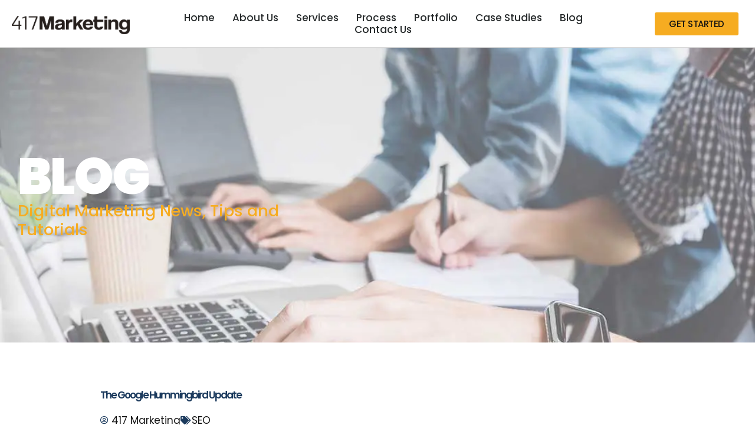

--- FILE ---
content_type: text/html; charset=UTF-8
request_url: https://www.417marketing.com/the-google-hummingbird-update/
body_size: 39045
content:
<!DOCTYPE html>
<html lang="en-US">
<head>
<meta charset="UTF-8">
<meta name="viewport" content="width=device-width, initial-scale=1">
	<link rel="profile" href="https://gmpg.org/xfn/11"> 
	<meta name='robots' content='index, follow, max-image-preview:large, max-snippet:-1, max-video-preview:-1' />
	<style>img:is([sizes="auto" i], [sizes^="auto," i]) { contain-intrinsic-size: 3000px 1500px }</style>
	
<link rel='dns-prefetch' href='//gmpg.org'>
<link rel='dns-prefetch' href='//schema.org'>
<link rel='dns-prefetch' href='//www.w3.org'>
<link rel='dns-prefetch' href='//www.facebook.com'>
<link rel='dns-prefetch' href='//www.linkedin.com'>
<link rel='dns-prefetch' href='//twitter.com'>
<link rel='dns-prefetch' href='//www.youtube.com'>
<link rel='dns-prefetch' href='//lh3.googleusercontent.com'>

	<!-- This site is optimized with the Yoast SEO plugin v26.3 - https://yoast.com/wordpress/plugins/seo/ -->
	<title>The Google Hummingbird Update - 417 Marketing</title><link rel="preload" href="https://www.417marketing.com/wp-content/uploads/2023/05/417-about.webp" as="image"><link rel="preload" href="https://www.417marketing.com/wp-content/uploads/2022/07/logo.webp" as="image" imagesrcset="https://www.417marketing.com/wp-content/uploads/2022/07/logo.webp 451w, https://www.417marketing.com/wp-content/uploads/2022/07/logo-300x46.webp 300w" imagesizes="(max-width: 451px) 100vw, 451px" fetchpriority="high"><link rel="preload" href="https://www.417marketing.com/wp-content/uploads/2022/07/google-hummingbird-300x124-1.jpeg" as="image" fetchpriority="high"><link rel="preload" href="https://www.417marketing.com/wp-content/cache/perfmatters/www.417marketing.com/fonts/pxiByp8kv8JHgFVrLDz8Z1xlFd2JQEk.woff2" as="font" type="font/woff2" crossorigin><link rel="preload" href="https://www.417marketing.com/wp-content/plugins/elementor/assets/lib/font-awesome/webfonts/fa-brands-400.woff2" as="font" type="font/woff2" crossorigin><link rel="preload" href="https://www.417marketing.com/wp-content/plugins/elementor/assets/lib/font-awesome/webfonts/fa-solid-900.woff2" as="font" type="font/woff2" crossorigin><link rel="preload" href="https://www.417marketing.com/wp-content/plugins/elementor/assets/lib/eicons/fonts/eicons.woff2?5.29.0" as="font" crossorigin><style id="perfmatters-used-css">address,blockquote,body,dd,dl,dt,fieldset,figure,h1,h2,h3,h4,h5,h6,hr,html,iframe,legend,li,ol,p,pre,textarea,ul{border:0;font-size:100%;font-style:inherit;font-weight:inherit;margin:0;outline:0;padding:0;vertical-align:baseline;}html{-webkit-text-size-adjust:100%;-ms-text-size-adjust:100%;}body{margin:0;}main,nav{display:block;}a{background-color:transparent;}a:active{outline:0;}a,a:focus,a:hover,a:visited{text-decoration:none;}b,strong{font-weight:700;}img{border:0;}.ast-container{max-width:100%;}.ast-container,.ast-container-fluid{margin-left:auto;margin-right:auto;padding-left:20px;padding-right:20px;}h1,h2,h3,h4,h5,h6{clear:both;}.entry-content :where(h1),h1{color:#808285;font-size:2em;line-height:1.2;}.entry-content :where(h2),h2{color:#808285;font-size:1.7em;line-height:1.3;}.entry-content :where(h3),h3{color:#808285;font-size:1.5em;line-height:1.4;}.entry-content :where(h4),h4{color:#808285;line-height:1.5;font-size:1.3em;}html{box-sizing:border-box;}*,:after,:before{box-sizing:inherit;}body{color:#808285;background:#fff;font-style:normal;}ol,ul{margin:0 0 1.5em 3em;}ul{list-style:disc;}ol{list-style:decimal;}li>ol,li>ul{margin-bottom:0;margin-left:1.5em;}b,strong{font-weight:700;}cite,dfn,em,i{font-style:italic;}img{height:auto;max-width:100%;}a{color:#4169e1;}a:focus,a:hover{color:#191970;}a:focus{outline:thin dotted;}a:hover{outline:0;}.screen-reader-text{border:0;clip:rect(1px,1px,1px,1px);height:1px;margin:-1px;overflow:hidden;padding:0;position:absolute;width:1px;word-wrap:normal !important;}.screen-reader-text:focus{background-color:#f1f1f1;border-radius:2px;box-shadow:0 0 2px 2px rgba(0,0,0,.6);clip:auto !important;color:#21759b;display:block;font-size:12.25px;font-size:.875rem;height:auto;left:5px;line-height:normal;padding:15px 23px 14px;text-decoration:none;top:5px;width:auto;z-index:100000;}.aligncenter{clear:both;text-align:center;display:block;margin-left:auto;margin-right:auto;}.entry-content[data-ast-blocks-layout]>embed,.entry-content[data-ast-blocks-layout]>iframe,.entry-content[data-ast-blocks-layout]>object,embed,iframe,object{max-width:100%;}::selection{color:#fff;background:#0274be;}body{-webkit-font-smoothing:antialiased;-moz-osx-font-smoothing:grayscale;}body:not(.logged-in){position:relative;}#page{position:relative;}a,a:focus{text-decoration:none;}.secondary a *,.site-footer a *,.site-header a *,a{transition:all .2s linear;}img{vertical-align:middle;}.entry-content :where(h1,h2,h3,h4,h5,h6){margin-bottom:20px;}p{margin-bottom:1.75em;}.site .skip-link{background-color:#f1f1f1;box-shadow:0 0 1px 1px rgba(0,0,0,.2);color:#21759b;display:block;font-family:Montserrat,"Helvetica Neue",sans-serif;font-size:14px;font-weight:700;left:-9999em;outline:0;padding:15px 23px 14px;text-decoration:none;text-transform:none;top:-9999em;}.site .skip-link:focus{clip:auto;height:auto;left:6px;top:7px;width:auto;z-index:100000;outline:thin dotted;}.ast-button,.ast-custom-button,body,button,input[type=button],input[type=submit],textarea{line-height:1.8571428571429;}body{background-color:#fff;}#page{display:block;}#primary,#secondary{width:100%;}#primary{margin:4em 0;}.ast-header-break-point .main-navigation{padding-left:0;}.ast-header-break-point .main-navigation ul .menu-item .menu-link{padding:0 20px;display:inline-block;width:100%;border:0;border-bottom-width:1px;border-style:solid;border-color:var(--ast-border-color);}.ast-header-break-point .main-navigation ul .menu-item .menu-link .icon-arrow:first-of-type{margin-right:5px;}.ast-header-break-point .main-navigation ul .sub-menu .menu-item:not(.menu-item-has-children) .menu-link .icon-arrow:first-of-type{display:inline;}.ast-header-break-point .main-navigation .sub-menu .menu-item .menu-link{padding-left:30px;}.ast-header-break-point .main-navigation .sub-menu .menu-item .menu-item .menu-link{padding-left:40px;}.ast-header-break-point .main-navigation .sub-menu .menu-item .menu-item .menu-item .menu-link{padding-left:50px;}.ast-header-break-point .main-navigation .sub-menu .menu-item .menu-item .menu-item .menu-item .menu-link{padding-left:60px;}.ast-header-break-point .main-header-menu{background-color:#f9f9f9;border-top-width:0;}.ast-header-break-point .main-header-menu .sub-menu{background-color:#f9f9f9;position:static;opacity:1;visibility:visible;border:0;width:auto;}.ast-header-break-point .main-header-menu .sub-menu .ast-left-align-sub-menu.focus>.sub-menu,.ast-header-break-point .main-header-menu .sub-menu .ast-left-align-sub-menu:hover>.sub-menu{left:0;}.ast-header-break-point .main-header-menu .ast-sub-menu-goes-outside.focus>.sub-menu,.ast-header-break-point .main-header-menu .ast-sub-menu-goes-outside:hover>.sub-menu{left:0;}.ast-header-break-point .submenu-with-border .sub-menu{border:0;}.ast-header-break-point .dropdown-menu-toggle{display:none;}.ast-header-break-point .user-select{clear:both;}.ast-header-break-point .ast-mobile-menu-buttons{display:block;align-self:center;}.ast-header-break-point .main-header-bar-navigation{flex:auto;}.ast-header-break-point .ast-main-header-bar-alignment{display:block;width:100%;flex:auto;order:4;}.ast-header-break-point .ast-icon.icon-arrow svg{height:.85em;width:.95em;position:relative;margin-left:10px;}.hentry{margin:0 0 1.5em;}body{overflow-x:hidden;}.elementor-nav-menu .ast-icon,.et_pb_menu__wrap .ast-icon,.fl-widget .menu-item .ast-icon{display:none;}.ast-header-break-point #ast-mobile-header{display:block;}.ast-header-break-point .main-header-bar-navigation{line-height:3;}.ast-header-break-point .main-header-bar-navigation .menu-item-has-children>.ast-menu-toggle{display:inline-block;position:absolute;font-size:inherit;top:0;right:20px;cursor:pointer;-webkit-font-smoothing:antialiased;-moz-osx-font-smoothing:grayscale;padding:0 .907em;font-weight:400;line-height:inherit;}.ast-header-break-point .main-header-bar-navigation .menu-item-has-children>.ast-menu-toggle>.ast-icon.icon-arrow{pointer-events:none;}.ast-header-break-point .main-header-bar-navigation .menu-item-has-children .sub-menu{display:none;}.ast-header-break-point .ast-mobile-header-wrap .ast-above-header-wrap .main-header-bar-navigation .ast-submenu-expanded>.ast-menu-toggle::before,.ast-header-break-point .ast-mobile-header-wrap .ast-main-header-wrap .main-header-bar-navigation .ast-submenu-expanded>.ast-menu-toggle::before{transform:rotateX(180deg);}.ast-header-break-point .ast-nav-menu .sub-menu{line-height:3;}.ast-hfb-header.ast-header-break-point .main-header-bar-navigation{width:100%;margin:0;}.ast-header-break-point .main-header-bar{border:0;}.ast-header-break-point .main-header-bar{border-bottom-color:var(--ast-border-color);border-bottom-style:solid;}.ast-header-custom-item-inside.ast-header-break-point .button-custom-menu-item{padding-left:0;padding-right:0;margin-top:0;margin-bottom:0;}.ast-header-custom-item-inside.ast-header-break-point .button-custom-menu-item .ast-custom-button-link{display:none;}.ast-header-custom-item-inside.ast-header-break-point .button-custom-menu-item .menu-link{display:block;}.ast-header-break-point .site-header .main-header-bar-wrap .site-branding{flex:1;align-self:center;}.ast-header-break-point .ast-site-identity{width:100%;}.ast-header-break-point .main-header-bar{display:block;line-height:3;}.ast-header-break-point .main-header-bar .main-header-bar-navigation{line-height:3;}.ast-header-break-point .main-header-bar .main-header-bar-navigation .sub-menu{line-height:3;}.ast-header-break-point .main-header-bar .main-header-bar-navigation .menu-item-has-children .sub-menu{display:none;}.ast-header-break-point .main-header-bar .main-header-bar-navigation .menu-item-has-children>.ast-menu-toggle{display:inline-block;position:absolute;font-size:inherit;top:-1px;right:20px;cursor:pointer;-webkit-font-smoothing:antialiased;-moz-osx-font-smoothing:grayscale;padding:0 .907em;font-weight:400;line-height:inherit;transition:all .2s;}.ast-header-break-point .main-header-bar .main-header-bar-navigation .ast-submenu-expanded>.ast-menu-toggle::before{transform:rotateX(180deg);}.ast-header-break-point .main-header-bar .main-header-bar-navigation .main-header-menu{border-top-width:0;}.ast-header-break-point .main-navigation{display:block;width:100%;}.ast-header-break-point .main-navigation ul ul{left:auto;right:auto;}.ast-header-break-point .main-navigation .stack-on-mobile li{width:100%;}.ast-header-break-point .main-navigation .widget{margin-bottom:1em;}.ast-header-break-point .main-navigation .widget li{width:auto;}.ast-header-break-point .main-navigation .widget:last-child{margin-bottom:0;}.ast-header-break-point .main-header-bar-navigation{width:calc(100% + 40px);margin:0 -20px;}.ast-header-break-point .main-header-menu ul ul{top:0;}.ast-header-break-point .ast-builder-menu{width:100%;}.ast-header-break-point .ast-mobile-header-wrap .ast-flex.stack-on-mobile{flex-wrap:wrap;}:where(.wp-block-button__link){border-radius:9999px;box-shadow:none;padding:calc(.667em + 2px) calc(1.333em + 2px);text-decoration:none;}:root :where(.wp-block-button .wp-block-button__link.is-style-outline),:root :where(.wp-block-button.is-style-outline>.wp-block-button__link){border:2px solid;padding:.667em 1.333em;}:root :where(.wp-block-button .wp-block-button__link.is-style-outline:not(.has-text-color)),:root :where(.wp-block-button.is-style-outline>.wp-block-button__link:not(.has-text-color)){color:currentColor;}:root :where(.wp-block-button .wp-block-button__link.is-style-outline:not(.has-background)),:root :where(.wp-block-button.is-style-outline>.wp-block-button__link:not(.has-background)){background-color:initial;background-image:none;}:where(.wp-block-columns){margin-bottom:1.75em;}:where(.wp-block-columns.has-background){padding:1.25em 2.375em;}:where(.wp-block-post-comments input[type=submit]){border:none;}:where(.wp-block-cover-image:not(.has-text-color)),:where(.wp-block-cover:not(.has-text-color)){color:#fff;}:where(.wp-block-cover-image.is-light:not(.has-text-color)),:where(.wp-block-cover.is-light:not(.has-text-color)){color:#000;}:root :where(.wp-block-cover h1:not(.has-text-color)),:root :where(.wp-block-cover h2:not(.has-text-color)),:root :where(.wp-block-cover h3:not(.has-text-color)),:root :where(.wp-block-cover h4:not(.has-text-color)),:root :where(.wp-block-cover h5:not(.has-text-color)),:root :where(.wp-block-cover h6:not(.has-text-color)),:root :where(.wp-block-cover p:not(.has-text-color)){color:inherit;}:where(.wp-block-file){margin-bottom:1.5em;}:where(.wp-block-file__button){border-radius:2em;display:inline-block;padding:.5em 1em;}:where(.wp-block-file__button):is(a):active,:where(.wp-block-file__button):is(a):focus,:where(.wp-block-file__button):is(a):hover,:where(.wp-block-file__button):is(a):visited{box-shadow:none;color:#fff;opacity:.85;text-decoration:none;}:where(.wp-block-group.wp-block-group-is-layout-constrained){position:relative;}@keyframes show-content-image{0%{visibility:hidden;}99%{visibility:hidden;}to{visibility:visible;}}@keyframes turn-on-visibility{0%{opacity:0;}to{opacity:1;}}@keyframes turn-off-visibility{0%{opacity:1;visibility:visible;}99%{opacity:0;visibility:visible;}to{opacity:0;visibility:hidden;}}@keyframes lightbox-zoom-in{0%{transform:translate(calc(( -100vw + var(--wp--lightbox-scrollbar-width) ) / 2 + var(--wp--lightbox-initial-left-position)),calc(-50vh + var(--wp--lightbox-initial-top-position))) scale(var(--wp--lightbox-scale));}to{transform:translate(-50%,-50%) scale(1);}}@keyframes lightbox-zoom-out{0%{transform:translate(-50%,-50%) scale(1);visibility:visible;}99%{visibility:visible;}to{transform:translate(calc(( -100vw + var(--wp--lightbox-scrollbar-width) ) / 2 + var(--wp--lightbox-initial-left-position)),calc(-50vh + var(--wp--lightbox-initial-top-position))) scale(var(--wp--lightbox-scale));visibility:hidden;}}:where(.wp-block-latest-comments:not([style*=line-height] .wp-block-latest-comments__comment)){line-height:1.1;}:where(.wp-block-latest-comments:not([style*=line-height] .wp-block-latest-comments__comment-excerpt p)){line-height:1.8;}:root :where(.wp-block-latest-posts.is-grid){padding:0;}:root :where(.wp-block-latest-posts.wp-block-latest-posts__list){padding-left:0;}ol,ul{box-sizing:border-box;}:root :where(.wp-block-list.has-background){padding:1.25em 2.375em;}:where(.wp-block-navigation.has-background .wp-block-navigation-item a:not(.wp-element-button)),:where(.wp-block-navigation.has-background .wp-block-navigation-submenu a:not(.wp-element-button)){padding:.5em 1em;}:where(.wp-block-navigation .wp-block-navigation__submenu-container .wp-block-navigation-item a:not(.wp-element-button)),:where(.wp-block-navigation .wp-block-navigation__submenu-container .wp-block-navigation-submenu a:not(.wp-element-button)),:where(.wp-block-navigation .wp-block-navigation__submenu-container .wp-block-navigation-submenu button.wp-block-navigation-item__content),:where(.wp-block-navigation .wp-block-navigation__submenu-container .wp-block-pages-list__item button.wp-block-navigation-item__content){padding:.5em 1em;}@keyframes overlay-menu__fade-in-animation{0%{opacity:0;transform:translateY(.5em);}to{opacity:1;transform:translateY(0);}}:root :where(p.has-background){padding:1.25em 2.375em;}:where(p.has-text-color:not(.has-link-color)) a{color:inherit;}:where(.wp-block-post-excerpt){box-sizing:border-box;margin-bottom:var(--wp--style--block-gap);margin-top:var(--wp--style--block-gap);}:where(.wp-block-preformatted.has-background){padding:1.25em 2.375em;}:where(.wp-block-search__button){border:1px solid #ccc;padding:6px 10px;}:where(.wp-block-search__input){font-family:inherit;font-size:inherit;font-style:inherit;font-weight:inherit;letter-spacing:inherit;line-height:inherit;text-transform:inherit;}:where(.wp-block-search__button-inside .wp-block-search__inside-wrapper){border:1px solid #949494;box-sizing:border-box;padding:4px;}:where(.wp-block-search__button-inside .wp-block-search__inside-wrapper) :where(.wp-block-search__button){padding:4px 8px;}:root :where(.wp-block-separator.is-style-dots){height:auto;line-height:1;text-align:center;}:root :where(.wp-block-separator.is-style-dots):before{color:currentColor;content:"···";font-family:serif;font-size:1.5em;letter-spacing:2em;padding-left:2em;}:root :where(.wp-block-site-logo.is-style-rounded){border-radius:9999px;}:root :where(.wp-block-social-links .wp-social-link a){padding:.25em;}:root :where(.wp-block-social-links.is-style-logos-only .wp-social-link a){padding:0;}:root :where(.wp-block-social-links.is-style-pill-shape .wp-social-link a){padding-left:.6666666667em;padding-right:.6666666667em;}:root :where(.wp-block-tag-cloud.is-style-outline){display:flex;flex-wrap:wrap;gap:1ch;}:root :where(.wp-block-tag-cloud.is-style-outline a){border:1px solid;font-size:unset !important;margin-right:0;padding:1ch 2ch;text-decoration:none !important;}:root :where(.wp-block-table-of-contents){box-sizing:border-box;}:where(.wp-block-term-description){box-sizing:border-box;margin-bottom:var(--wp--style--block-gap);margin-top:var(--wp--style--block-gap);}:where(pre.wp-block-verse){font-family:inherit;}:root{--wp--preset--font-size--normal:16px;--wp--preset--font-size--huge:42px;}.aligncenter{clear:both;}.screen-reader-text{border:0;clip-path:inset(50%);height:1px;margin:-1px;overflow:hidden;padding:0;position:absolute;width:1px;word-wrap:normal !important;}.screen-reader-text:focus{background-color:#ddd;clip-path:none;color:#444;display:block;font-size:1em;height:auto;left:5px;line-height:normal;padding:15px 23px 14px;text-decoration:none;top:5px;width:auto;z-index:100000;}html :where(.has-border-color){border-style:solid;}html :where([style*=border-top-color]){border-top-style:solid;}html :where([style*=border-right-color]){border-right-style:solid;}html :where([style*=border-bottom-color]){border-bottom-style:solid;}html :where([style*=border-left-color]){border-left-style:solid;}html :where([style*=border-width]){border-style:solid;}html :where([style*=border-top-width]){border-top-style:solid;}html :where([style*=border-right-width]){border-right-style:solid;}html :where([style*=border-bottom-width]){border-bottom-style:solid;}html :where([style*=border-left-width]){border-left-style:solid;}html :where(img[class*=wp-image-]){height:auto;max-width:100%;}:where(figure){margin:0 0 1em;}html :where(.is-position-sticky){--wp-admin--admin-bar--position-offset:var(--wp-admin--admin-bar--height,0px);}@media screen and (max-width:600px){html :where(.is-position-sticky){--wp-admin--admin-bar--position-offset:0px;}}:root{--map-dialog-top:0px;}@keyframes reveal{from{transform:scale(.001);}to{transform:scale(1);}}@keyframes slide{to{transform:translateX(1.5em);}}@-webkit-keyframes fadeIn{from{opacity:0;}to{opacity:1;}}@keyframes fadeIn{from{opacity:0;}to{opacity:1;}}@-webkit-keyframes fadeOut{from{opacity:1;}to{opacity:0;}}@keyframes fadeOut{from{opacity:1;}to{opacity:0;}}@keyframes rotateoverlayicon{from{transform:rotate(0);}to{transform:rotate(360deg);}}@keyframes ae-bounce{0%{transform:translate3d(0,0,0);animation-timing-function:ease-out;}50%{transform:translate3d(0,-20px,0);animation-timing-function:ease-in;}100%{transform:translate3d(0,0,0);animation-timing-function:ease-out;}}@-webkit-keyframes ae-bounce{0%{-webkit-transform:translate3d(0,0,0);-webkit-animation-timing-function:ease-out;}50%{-webkit-transform:translate3d(0,-20px,0);-webkit-animation-timing-function:ease-in;}100%{-webkit-transform:translate3d(0,0,0);-webkit-animation-timing-function:ease-out;}}@keyframes ae-drop{0%{transform:translate3d(0,-500px,0);animation-timing-function:ease-in;}50%{transform:translate3d(0,0,0);animation-timing-function:ease-out;}75%{transform:translate3d(0,-20px,0);animation-timing-function:ease-in;}100%{transform:translate3d(0,0,0);animation-timing-function:ease-out;}}@-webkit-keyframes ae-drop{0%{-webkit-transform:translate3d(0,-500px,0);-webkit-animation-timing-function:ease-in;}50%{-webkit-transform:translate3d(0,0,0);-webkit-animation-timing-function:ease-out;}75%{-webkit-transform:translate3d(0,-20px,0);-webkit-animation-timing-function:ease-in;}100%{-webkit-transform:translate3d(0,0,0);-webkit-animation-timing-function:ease-out;}}@-webkit-keyframes ae-pulse{0%{-webkit-transform:scale(1);}50%{-webkit-transform:scale(1.2);}100%{-webkit-transform:scale(1);}}@keyframes pulse{0%{transform:scale(1);}50%{transform:scale(1.2);}100%{transform:scale(1);}}@-webkit-keyframes ae-flash{0%,100%,50%{opacity:1;}25%,75%{opacity:0;}}@keyframes flash{0%,100%,50%{opacity:1;}25%,75%{opacity:0;}}@-webkit-keyframes ae-shake{0%,100%{-webkit-transform:translateX(0);}10%,30%,50%,70%,90%{-webkit-transform:translateX(-10px);}20%,40%,60%,80%{-webkit-transform:translateX(10px);}}@keyframes shake{0%,100%{transform:translateX(0);}10%,30%,50%,70%,90%{transform:translateX(-10px);}20%,40%,60%,80%{transform:translateX(10px);}}:focus{outline:0;}.ast-header-account-link.ast-account-action-link,.ast-header-account-link.ast-account-action-login,.ast-header-account-link.ast-account-action-login.customize-unpreviewable,.ast-header-break-point .ast-header-account-link{cursor:pointer;pointer-events:all;}.ast-header-break-point .ast-inline-search.ast-search-menu-icon .search-form{padding:0;}.ast-header-break-point .site-header .ast-inline-search.ast-search-menu-icon .search-field{padding-right:2em;}.ast-header-break-point .ast-search-box.full-screen .ast-search-wrapper .search-field{width:80%;}.ast-header-break-point .ast-swap-above-header-sections .ast-above-header-section-1 .ast-search-menu-icon .search-form{right:-1em;left:auto;padding-left:0;padding-right:3em;}.ast-header-break-point .ast-swap-above-header-sections .ast-above-header-section-1 .search-field{padding-right:0;padding-left:1em;}.ast-header-break-point .ast-swap-above-header-sections .ast-above-header-section-2 .ast-search-menu-icon .search-form{left:-1em;right:auto;padding-right:0;padding-left:3em;}.ast-header-break-point .ast-swap-above-header-sections .ast-above-header-section-2 .search-field{padding-left:0;padding-right:1em;}.ast-header-break-point .ast-above-header .ast-above-header-section-1 .ast-inline-search.ast-search-menu-icon .search-field{padding-right:0;}.ast-header-break-point .ast-swap-above-header-sections.ast-mobile-header-stack .ast-above-header .ast-above-header-section-2 .ast-search-menu-icon .search-form{padding-left:0;left:auto;padding-right:2em;}.ast-header-break-point .ast-swap-above-header-sections.ast-mobile-header-stack .ast-above-header .ast-above-header-section-2 .ast-search-menu-icon.slide-search .search-form{left:-1em;padding-left:2em;}.ast-header-break-point .ast-swap-above-header-sections.ast-mobile-header-stack .ast-above-header .ast-above-header-section-1 .search-field{padding-right:0;}.ast-header-break-point .ast-swap-above-header-sections.ast-mobile-header-stack .ast-above-header .search-field{padding-right:0;padding-left:1em;}.ast-header-break-point .ast-above-header-mobile-stack .ast-above-header .ast-above-header-section-1 .ast-search-menu-icon.ast-inline-search .search-form{right:auto;padding-right:2em;}.ast-header-break-point .ast-swap-below-header-sections .ast-below-header .below-header-section-2 .ast-search-menu-icon.ast-inline-search .search-form{left:0;padding-left:0;padding-right:2em;}.ast-header-break-point .ast-swap-below-header-sections .below-header-section-1 .ast-search-menu-icon .search-form{right:-1em;left:auto;padding-left:0;padding-right:3em;}.ast-header-break-point .ast-swap-below-header-sections .below-header-section-1 .search-field{padding-right:0;padding-left:1em;}.ast-header-break-point .ast-swap-below-header-sections .below-header-section-2 .ast-search-menu-icon .search-form{left:-1em;right:auto;padding-right:0;padding-left:3em;}.ast-header-break-point .ast-swap-below-header-sections .below-header-section-2 .search-field{padding-left:0;padding-right:1em;}.ast-header-break-point .ast-below-header .below-header-section-1 .ast-inline-search.ast-search-menu-icon .search-field{padding-right:0;}.ast-header-break-point .ast-swap-below-header-sections.site-header .ast-below-header .ast-inline-search.ast-search-menu-icon .search-field{padding-left:1em;padding-right:0;}.ast-header-break-point .ast-swap-below-header-sections .ast-below-header .below-header-section-2 .ast-search-menu-icon .search-form{left:-1em;padding-left:3em;padding-right:1em;}:root{--direction-multiplier:1;}body.rtl,html[dir=rtl]{--direction-multiplier:-1;}.elementor-screen-only,.screen-reader-text,.screen-reader-text span,.ui-helper-hidden-accessible{height:1px;margin:-1px;overflow:hidden;padding:0;position:absolute;top:-10000em;width:1px;clip:rect(0,0,0,0);border:0;}.elementor *,.elementor :after,.elementor :before{box-sizing:border-box;}.elementor a{box-shadow:none;text-decoration:none;}.elementor img{border:none;border-radius:0;box-shadow:none;height:auto;max-width:100%;}.elementor embed,.elementor iframe,.elementor object,.elementor video{border:none;line-height:1;margin:0;max-width:100%;width:100%;}.elementor .elementor-background-overlay{inset:0;position:absolute;}.elementor-element{--flex-direction:initial;--flex-wrap:initial;--justify-content:initial;--align-items:initial;--align-content:initial;--gap:initial;--flex-basis:initial;--flex-grow:initial;--flex-shrink:initial;--order:initial;--align-self:initial;align-self:var(--align-self);flex-basis:var(--flex-basis);flex-grow:var(--flex-grow);flex-shrink:var(--flex-shrink);order:var(--order);}.elementor-element:where(.e-con-full,.elementor-widget){align-content:var(--align-content);align-items:var(--align-items);flex-direction:var(--flex-direction);flex-wrap:var(--flex-wrap);gap:var(--row-gap) var(--column-gap);justify-content:var(--justify-content);}.elementor-align-right{text-align:right;}.elementor-align-center .elementor-button,.elementor-align-left .elementor-button,.elementor-align-right .elementor-button{width:auto;}@media (max-width:1024px){.elementor-tablet-align-right{text-align:right;}.elementor-tablet-align-center .elementor-button,.elementor-tablet-align-left .elementor-button,.elementor-tablet-align-right .elementor-button{width:auto;}}@media (max-width:767px){.elementor-mobile-align-justify .elementor-button{width:100%;}}:root{--page-title-display:block;}.elementor-page-title,h1.entry-title{display:var(--page-title-display);}@keyframes eicon-spin{0%{transform:rotate(0deg);}to{transform:rotate(359deg);}}.elementor-section{position:relative;}.elementor-section .elementor-container{display:flex;margin-left:auto;margin-right:auto;position:relative;}@media (max-width:1024px){.elementor-section .elementor-container{flex-wrap:wrap;}}.elementor-section.elementor-section-boxed>.elementor-container{max-width:1140px;}.elementor-section.elementor-section-items-middle>.elementor-container{align-items:center;}.elementor-widget-wrap{align-content:flex-start;flex-wrap:wrap;position:relative;width:100%;}.elementor:not(.elementor-bc-flex-widget) .elementor-widget-wrap{display:flex;}.elementor-widget-wrap>.elementor-element{width:100%;}.elementor-widget{position:relative;}.elementor-widget:not(:last-child){margin-bottom:var(--kit-widget-spacing,20px);}.elementor-column{display:flex;min-height:1px;position:relative;}.elementor-column-gap-default>.elementor-column>.elementor-element-populated{padding:10px;}.elementor-inner-section .elementor-column-gap-no .elementor-element-populated{padding:0;}@media (min-width:768px){.elementor-column.elementor-col-10,.elementor-column[data-col="10"]{width:10%;}.elementor-column.elementor-col-11,.elementor-column[data-col="11"]{width:11.111%;}.elementor-column.elementor-col-12,.elementor-column[data-col="12"]{width:12.5%;}.elementor-column.elementor-col-14,.elementor-column[data-col="14"]{width:14.285%;}.elementor-column.elementor-col-16,.elementor-column[data-col="16"]{width:16.666%;}.elementor-column.elementor-col-20,.elementor-column[data-col="20"]{width:20%;}.elementor-column.elementor-col-25,.elementor-column[data-col="25"]{width:25%;}.elementor-column.elementor-col-30,.elementor-column[data-col="30"]{width:30%;}.elementor-column.elementor-col-33,.elementor-column[data-col="33"]{width:33.333%;}.elementor-column.elementor-col-40,.elementor-column[data-col="40"]{width:40%;}.elementor-column.elementor-col-50,.elementor-column[data-col="50"]{width:50%;}.elementor-column.elementor-col-60,.elementor-column[data-col="60"]{width:60%;}.elementor-column.elementor-col-66,.elementor-column[data-col="66"]{width:66.666%;}.elementor-column.elementor-col-70,.elementor-column[data-col="70"]{width:70%;}.elementor-column.elementor-col-75,.elementor-column[data-col="75"]{width:75%;}.elementor-column.elementor-col-80,.elementor-column[data-col="80"]{width:80%;}.elementor-column.elementor-col-83,.elementor-column[data-col="83"]{width:83.333%;}.elementor-column.elementor-col-90,.elementor-column[data-col="90"]{width:90%;}.elementor-column.elementor-col-100,.elementor-column[data-col="100"]{width:100%;}}@media (max-width:767px){.elementor-column{width:100%;}}.elementor-grid{display:grid;grid-column-gap:var(--grid-column-gap);grid-row-gap:var(--grid-row-gap);}.elementor-grid .elementor-grid-item{min-width:0;}.elementor-grid-0 .elementor-grid{display:inline-block;margin-bottom:calc(-1 * var(--grid-row-gap));width:100%;word-spacing:var(--grid-column-gap);}.elementor-grid-0 .elementor-grid .elementor-grid-item{display:inline-block;margin-bottom:var(--grid-row-gap);word-break:break-word;}@media (min-width:1025px){#elementor-device-mode:after{content:"desktop";}}@media (min-width:-1){#elementor-device-mode:after{content:"widescreen";}}@media (max-width:-1){#elementor-device-mode:after{content:"laptop";content:"tablet_extra";}}@media (max-width:1024px){#elementor-device-mode:after{content:"tablet";}}@media (max-width:-1){#elementor-device-mode:after{content:"mobile_extra";}}@media (max-width:767px){#elementor-device-mode:after{content:"mobile";}}@media (prefers-reduced-motion:no-preference){html{scroll-behavior:smooth;}}.e-con:before,.e-con>.elementor-background-slideshow:before,.e-con>.elementor-motion-effects-container>.elementor-motion-effects-layer:before,:is(.e-con,.e-con>.e-con-inner)>.elementor-background-video-container:before{border-block-end-width:var(--border-block-end-width);border-block-start-width:var(--border-block-start-width);border-color:var(--border-color);border-inline-end-width:var(--border-inline-end-width);border-inline-start-width:var(--border-inline-start-width);border-radius:var(--border-radius);border-style:var(--border-style);content:var(--background-overlay);display:block;height:max(100% + var(--border-top-width) + var(--border-bottom-width),100%);left:calc(0px - var(--border-left-width));mix-blend-mode:var(--overlay-mix-blend-mode);opacity:var(--overlay-opacity);position:absolute;top:calc(0px - var(--border-top-width));transition:var(--overlay-transition,.3s);width:max(100% + var(--border-left-width) + var(--border-right-width),100%);}.elementor-element:where(:not(.e-con)):where(:not(.e-div-block-base)) .elementor-widget-container,.elementor-element:where(:not(.e-con)):where(:not(.e-div-block-base)):not(:has(.elementor-widget-container)){transition:background .3s,border .3s,border-radius .3s,box-shadow .3s,transform var(--e-transform-transition-duration,.4s);}.elementor-heading-title{line-height:1;margin:0;padding:0;}.elementor-button{background-color:#69727d;border-radius:3px;color:#fff;display:inline-block;font-size:15px;line-height:1;padding:12px 24px;fill:#fff;text-align:center;transition:all .3s;}.elementor-button:focus,.elementor-button:hover,.elementor-button:visited{color:#fff;}.elementor-button-content-wrapper{display:flex;flex-direction:row;gap:5px;justify-content:center;}.elementor-button-text{display:inline-block;}.elementor-button span{text-decoration:inherit;}.elementor-icon{color:#69727d;display:inline-block;font-size:50px;line-height:1;text-align:center;transition:all .3s;}.elementor-icon:hover{color:#69727d;}.elementor-icon i,.elementor-icon svg{display:block;height:1em;position:relative;width:1em;}.elementor-icon i:before,.elementor-icon svg:before{left:50%;position:absolute;transform:translateX(-50%);}.elementor-shape-rounded .elementor-icon{border-radius:10%;}.animated{animation-duration:1.25s;}.animated.animated-slow{animation-duration:2s;}.animated.animated-fast{animation-duration:.75s;}.animated.infinite{animation-iteration-count:infinite;}.animated.reverse{animation-direction:reverse;animation-fill-mode:forwards;}@media (prefers-reduced-motion:reduce){.animated{animation:none !important;}html *{transition-delay:0s !important;transition-duration:0s !important;}}.elementor-widget-image{text-align:center;}.elementor-widget-image a{display:inline-block;}.elementor-widget-image a img[src$=".svg"]{width:48px;}.elementor-widget-image img{display:inline-block;vertical-align:middle;}.elementor-item:after,.elementor-item:before{display:block;position:absolute;transition:.3s;transition-timing-function:cubic-bezier(.58,.3,.005,1);}.elementor-item:not(:hover):not(:focus):not(.elementor-item-active):not(.highlighted):after,.elementor-item:not(:hover):not(:focus):not(.elementor-item-active):not(.highlighted):before{opacity:0;}.elementor-item-active:after,.elementor-item-active:before,.elementor-item.highlighted:after,.elementor-item.highlighted:before,.elementor-item:focus:after,.elementor-item:focus:before,.elementor-item:hover:after,.elementor-item:hover:before{transform:scale(1);}.elementor-nav-menu--main .elementor-nav-menu a{transition:.4s;}.elementor-nav-menu--main .elementor-nav-menu a,.elementor-nav-menu--main .elementor-nav-menu a.highlighted,.elementor-nav-menu--main .elementor-nav-menu a:focus,.elementor-nav-menu--main .elementor-nav-menu a:hover{padding:13px 20px;}.elementor-nav-menu--main .elementor-nav-menu a.current{background:#1f2124;color:#fff;}.elementor-nav-menu--main .elementor-nav-menu a.disabled{background:#3f444b;color:#88909b;}.elementor-nav-menu--main .elementor-nav-menu ul{border-style:solid;border-width:0;padding:0;position:absolute;width:12em;}.elementor-nav-menu--main .elementor-nav-menu span.scroll-down,.elementor-nav-menu--main .elementor-nav-menu span.scroll-up{background:#fff;display:none;height:20px;overflow:hidden;position:absolute;visibility:hidden;}.elementor-nav-menu--main .elementor-nav-menu span.scroll-down-arrow,.elementor-nav-menu--main .elementor-nav-menu span.scroll-up-arrow{border:8px dashed transparent;border-bottom:8px solid #33373d;height:0;inset-block-start:-2px;inset-inline-start:50%;margin-inline-start:-8px;overflow:hidden;position:absolute;width:0;}.elementor-nav-menu--main .elementor-nav-menu span.scroll-down-arrow{border-color:#33373d transparent transparent;border-style:solid dashed dashed;top:6px;}.elementor-nav-menu--layout-horizontal{display:flex;}.elementor-nav-menu--layout-horizontal .elementor-nav-menu{display:flex;flex-wrap:wrap;}.elementor-nav-menu--layout-horizontal .elementor-nav-menu a{flex-grow:1;white-space:nowrap;}.elementor-nav-menu--layout-horizontal .elementor-nav-menu>li{display:flex;}.elementor-nav-menu--layout-horizontal .elementor-nav-menu>li ul,.elementor-nav-menu--layout-horizontal .elementor-nav-menu>li>.scroll-down{top:100% !important;}.elementor-nav-menu--layout-horizontal .elementor-nav-menu>li:not(:first-child)>a{margin-inline-start:var(--e-nav-menu-horizontal-menu-item-margin);}.elementor-nav-menu--layout-horizontal .elementor-nav-menu>li:not(:first-child)>.scroll-down,.elementor-nav-menu--layout-horizontal .elementor-nav-menu>li:not(:first-child)>.scroll-up,.elementor-nav-menu--layout-horizontal .elementor-nav-menu>li:not(:first-child)>ul{inset-inline-start:var(--e-nav-menu-horizontal-menu-item-margin) !important;}.elementor-nav-menu--layout-horizontal .elementor-nav-menu>li:not(:last-child)>a{margin-inline-end:var(--e-nav-menu-horizontal-menu-item-margin);}.elementor-nav-menu--layout-horizontal .elementor-nav-menu>li:not(:last-child):after{align-self:center;border-color:var(--e-nav-menu-divider-color,#000);border-left-style:var(--e-nav-menu-divider-style,solid);border-left-width:var(--e-nav-menu-divider-width,2px);content:var(--e-nav-menu-divider-content,none);height:var(--e-nav-menu-divider-height,35%);}.elementor-nav-menu__align-right .elementor-nav-menu{justify-content:flex-end;margin-left:auto;}.elementor-nav-menu__align-left .elementor-nav-menu{justify-content:flex-start;margin-right:auto;}.elementor-nav-menu__align-start .elementor-nav-menu{justify-content:flex-start;margin-inline-end:auto;}.elementor-nav-menu__align-end .elementor-nav-menu{justify-content:flex-end;margin-inline-start:auto;}.elementor-nav-menu__align-center .elementor-nav-menu{justify-content:center;margin-inline-end:auto;margin-inline-start:auto;}.elementor-nav-menu__align-justify .elementor-nav-menu--layout-horizontal .elementor-nav-menu{width:100%;}.elementor-widget-nav-menu:not(.elementor-nav-menu--toggle) .elementor-menu-toggle{display:none;}.elementor-widget-nav-menu .elementor-widget-container,.elementor-widget-nav-menu:not(:has(.elementor-widget-container)):not([class*=elementor-hidden-]){display:flex;flex-direction:column;}.elementor-nav-menu{position:relative;z-index:2;}.elementor-nav-menu:after{clear:both;content:" ";display:block;font:0/0 serif;height:0;overflow:hidden;visibility:hidden;}.elementor-nav-menu,.elementor-nav-menu li,.elementor-nav-menu ul{display:block;line-height:normal;list-style:none;margin:0;padding:0;-webkit-tap-highlight-color:rgba(0,0,0,0);}.elementor-nav-menu ul{display:none;}.elementor-nav-menu ul ul a,.elementor-nav-menu ul ul a:active,.elementor-nav-menu ul ul a:focus,.elementor-nav-menu ul ul a:hover{border-left:16px solid transparent;}.elementor-nav-menu ul ul ul a,.elementor-nav-menu ul ul ul a:active,.elementor-nav-menu ul ul ul a:focus,.elementor-nav-menu ul ul ul a:hover{border-left:24px solid transparent;}.elementor-nav-menu ul ul ul ul a,.elementor-nav-menu ul ul ul ul a:active,.elementor-nav-menu ul ul ul ul a:focus,.elementor-nav-menu ul ul ul ul a:hover{border-left:32px solid transparent;}.elementor-nav-menu ul ul ul ul ul a,.elementor-nav-menu ul ul ul ul ul a:active,.elementor-nav-menu ul ul ul ul ul a:focus,.elementor-nav-menu ul ul ul ul ul a:hover{border-left:40px solid transparent;}.elementor-nav-menu a,.elementor-nav-menu li{position:relative;}.elementor-nav-menu li{border-width:0;}.elementor-nav-menu a{align-items:center;display:flex;}.elementor-nav-menu a,.elementor-nav-menu a:focus,.elementor-nav-menu a:hover{line-height:20px;padding:10px 20px;}.elementor-nav-menu a.current{background:#1f2124;color:#fff;}.elementor-nav-menu a.disabled{color:#88909b;cursor:not-allowed;}.elementor-nav-menu .e-plus-icon:before{content:"+";}.elementor-nav-menu .sub-arrow{align-items:center;display:flex;line-height:1;margin-block-end:-10px;margin-block-start:-10px;padding:10px;padding-inline-end:0;}.elementor-nav-menu .sub-arrow i{pointer-events:none;}.elementor-nav-menu .sub-arrow .fa.fa-chevron-down,.elementor-nav-menu .sub-arrow .fas.fa-chevron-down{font-size:.7em;}.elementor-nav-menu .sub-arrow .e-font-icon-svg{height:1em;width:1em;}.elementor-nav-menu .sub-arrow .e-font-icon-svg.fa-svg-chevron-down{height:.7em;width:.7em;}.elementor-nav-menu--dropdown .elementor-item.elementor-item-active,.elementor-nav-menu--dropdown .elementor-item.highlighted,.elementor-nav-menu--dropdown .elementor-item:focus,.elementor-nav-menu--dropdown .elementor-item:hover,.elementor-sub-item.elementor-item-active,.elementor-sub-item.highlighted,.elementor-sub-item:focus,.elementor-sub-item:hover{background-color:#3f444b;color:#fff;}.elementor-menu-toggle{align-items:center;background-color:rgba(0,0,0,.05);border:0 solid;border-radius:3px;color:#33373d;cursor:pointer;display:flex;font-size:var(--nav-menu-icon-size,22px);justify-content:center;padding:.25em;}.elementor-menu-toggle.elementor-active .elementor-menu-toggle__icon--open,.elementor-menu-toggle:not(.elementor-active) .elementor-menu-toggle__icon--close{display:none;}span.elementor-menu-toggle__icon--close,span.elementor-menu-toggle__icon--open{line-height:1;}.elementor-nav-menu--dropdown{background-color:#fff;font-size:13px;}.elementor-nav-menu--dropdown.elementor-nav-menu__container{margin-top:10px;overflow-x:hidden;overflow-y:auto;transform-origin:top;transition:max-height .3s,transform .3s;}.elementor-nav-menu--dropdown a{color:#33373d;}ul.elementor-nav-menu--dropdown a,ul.elementor-nav-menu--dropdown a:focus,ul.elementor-nav-menu--dropdown a:hover{border-inline-start:8px solid transparent;text-shadow:none;}.elementor-nav-menu__text-align-center .elementor-nav-menu--dropdown .elementor-nav-menu a{justify-content:center;}.elementor-nav-menu--toggle{--menu-height:100vh;}.elementor-nav-menu--toggle .elementor-menu-toggle:not(.elementor-active)+.elementor-nav-menu__container{max-height:0;overflow:hidden;transform:scaleY(0);}.elementor-nav-menu--stretch .elementor-nav-menu__container.elementor-nav-menu--dropdown{position:absolute;z-index:9997;}@media (max-width:1024px){.elementor-nav-menu--dropdown-tablet .elementor-nav-menu--main{display:none;}}@media (min-width:1025px){.elementor-nav-menu--dropdown-tablet .elementor-menu-toggle,.elementor-nav-menu--dropdown-tablet .elementor-nav-menu--dropdown{display:none;}.elementor-nav-menu--dropdown-tablet nav.elementor-nav-menu--dropdown.elementor-nav-menu__container{overflow-y:hidden;}}@keyframes hide-scroll{0%,to{overflow:hidden;}}.elementor-sticky--active{z-index:99;}.e-con.elementor-sticky--active{z-index:var(--z-index,99);}.elementor-widget-heading .elementor-heading-title[class*=elementor-size-]>a{color:inherit;font-size:inherit;line-height:inherit;}.elementor-widget-social-icons.elementor-grid-0 .elementor-widget-container,.elementor-widget-social-icons.elementor-grid-0:not(:has(.elementor-widget-container)),.elementor-widget-social-icons.elementor-grid-mobile-0 .elementor-widget-container,.elementor-widget-social-icons.elementor-grid-mobile-0:not(:has(.elementor-widget-container)),.elementor-widget-social-icons.elementor-grid-tablet-0 .elementor-widget-container,.elementor-widget-social-icons.elementor-grid-tablet-0:not(:has(.elementor-widget-container)){font-size:0;line-height:1;}.elementor-widget-social-icons:not(.elementor-grid-0):not(.elementor-grid-tablet-0):not(.elementor-grid-mobile-0) .elementor-grid{display:inline-grid;}.elementor-widget-social-icons .elementor-grid{grid-column-gap:var(--grid-column-gap,5px);grid-row-gap:var(--grid-row-gap,5px);grid-template-columns:var(--grid-template-columns);justify-content:var(--justify-content,center);justify-items:var(--justify-content,center);}.elementor-icon.elementor-social-icon{font-size:var(--icon-size,25px);height:calc(var(--icon-size,25px) + 2 * var(--icon-padding,.5em));line-height:var(--icon-size,25px);width:calc(var(--icon-size,25px) + 2 * var(--icon-padding,.5em));}.elementor-social-icon{--e-social-icon-icon-color:#fff;align-items:center;background-color:#69727d;cursor:pointer;display:inline-flex;justify-content:center;text-align:center;}.elementor-social-icon i{color:var(--e-social-icon-icon-color);}.elementor-social-icon:last-child{margin:0;}.elementor-social-icon:hover{color:#fff;opacity:.9;}.elementor-social-icon-facebook,.elementor-social-icon-facebook-f{background-color:#3b5998;}.elementor-social-icon-linkedin,.elementor-social-icon-linkedin-in{background-color:#0077b5;}.elementor-social-icon-twitter{background-color:#1da1f2;}.elementor-social-icon-youtube{background-color:#cd201f;}.elementor-post-info__terms-list{display:inline-block;}.elementor-icon-list-items .elementor-icon-list-item .elementor-icon-list-text{display:inline-block;}.elementor-icon-list-items .elementor-icon-list-item .elementor-icon-list-text a,.elementor-icon-list-items .elementor-icon-list-item .elementor-icon-list-text span{display:inline;}.elementor-widget.elementor-icon-list--layout-inline .elementor-widget-container,.elementor-widget:not(:has(.elementor-widget-container)) .elementor-widget-container{overflow:hidden;}.elementor-widget .elementor-icon-list-items.elementor-inline-items{display:flex;flex-wrap:wrap;margin-inline:-8px;}.elementor-widget .elementor-icon-list-items.elementor-inline-items .elementor-inline-item{word-break:break-word;}.elementor-widget .elementor-icon-list-items.elementor-inline-items .elementor-icon-list-item{margin-inline:8px;}.elementor-widget .elementor-icon-list-items.elementor-inline-items .elementor-icon-list-item:after{border-width:0;border-inline-start-width:1px;border-style:solid;height:100%;inset-inline-end:-8px;inset-inline-start:auto;position:relative;width:auto;}.elementor-widget .elementor-icon-list-items{list-style-type:none;margin:0;padding:0;}.elementor-widget .elementor-icon-list-item{margin:0;padding:0;position:relative;}.elementor-widget .elementor-icon-list-item:after{inset-block-end:0;position:absolute;width:100%;}.elementor-widget .elementor-icon-list-item,.elementor-widget .elementor-icon-list-item a{align-items:var(--icon-vertical-align,center);display:flex;font-size:inherit;}.elementor-widget .elementor-icon-list-icon+.elementor-icon-list-text{align-self:center;padding-inline-start:5px;}.elementor-widget .elementor-icon-list-icon{display:flex;inset-block-start:var(--icon-vertical-offset,initial);position:relative;}.elementor-widget .elementor-icon-list-icon i{font-size:var(--e-icon-list-icon-size);width:1.25em;}.elementor-widget.elementor-align-right .elementor-icon-list-item,.elementor-widget.elementor-align-right .elementor-icon-list-item a{justify-content:flex-end;text-align:right;}.elementor-widget.elementor-align-right .elementor-icon-list-items{justify-content:flex-end;}.elementor-widget:not(.elementor-align-right) .elementor-icon-list-item:after{inset-inline-start:0;}.elementor-widget:not(.elementor-align-left) .elementor-icon-list-item:after{inset-inline-end:0;}@media (min-width:-1){.elementor-widget:not(.elementor-widescreen-align-right) .elementor-icon-list-item:after{inset-inline-start:0;}.elementor-widget:not(.elementor-widescreen-align-left) .elementor-icon-list-item:after{inset-inline-end:0;}}@media (max-width:-1){.elementor-widget:not(.elementor-laptop-align-right) .elementor-icon-list-item:after{inset-inline-start:0;}.elementor-widget:not(.elementor-laptop-align-left) .elementor-icon-list-item:after{inset-inline-end:0;}.elementor-widget:not(.elementor-tablet_extra-align-right) .elementor-icon-list-item:after{inset-inline-start:0;}.elementor-widget:not(.elementor-tablet_extra-align-left) .elementor-icon-list-item:after{inset-inline-end:0;}}@media (max-width:1024px){.elementor-widget.elementor-tablet-align-right .elementor-icon-list-item,.elementor-widget.elementor-tablet-align-right .elementor-icon-list-item a{justify-content:flex-end;text-align:right;}.elementor-widget.elementor-tablet-align-right .elementor-icon-list-items{justify-content:flex-end;}.elementor-widget:not(.elementor-tablet-align-right) .elementor-icon-list-item:after{inset-inline-start:0;}.elementor-widget:not(.elementor-tablet-align-left) .elementor-icon-list-item:after{inset-inline-end:0;}}@media (max-width:-1){.elementor-widget:not(.elementor-mobile_extra-align-right) .elementor-icon-list-item:after{inset-inline-start:0;}.elementor-widget:not(.elementor-mobile_extra-align-left) .elementor-icon-list-item:after{inset-inline-end:0;}}@media (max-width:767px){.elementor-widget:not(.elementor-mobile-align-right) .elementor-icon-list-item:after{inset-inline-start:0;}.elementor-widget:not(.elementor-mobile-align-left) .elementor-icon-list-item:after{inset-inline-end:0;}}#left-area ul.elementor-icon-list-items,.elementor .elementor-element ul.elementor-icon-list-items,.elementor-edit-area .elementor-element ul.elementor-icon-list-items{padding:0;}.fa,.fab,.fad,.fal,.far,.fas{-moz-osx-font-smoothing:grayscale;-webkit-font-smoothing:antialiased;display:inline-block;font-style:normal;font-variant:normal;text-rendering:auto;line-height:1;}@-webkit-keyframes fa-spin{0%{-webkit-transform:rotate(0deg);transform:rotate(0deg);}to{-webkit-transform:rotate(1turn);transform:rotate(1turn);}}@keyframes fa-spin{0%{-webkit-transform:rotate(0deg);transform:rotate(0deg);}to{-webkit-transform:rotate(1turn);transform:rotate(1turn);}}.fa-angle-left:before{content:"";}.fa-angle-right:before{content:"";}.fa-facebook:before{content:"";}.fa-linkedin:before{content:"";}.fa-linkedin-in:before{content:"";}.fa-tags:before{content:"";}.fa-twitter:before{content:"";}.fa-user-circle:before{content:"";}.fa-x-twitter:before{content:"";}.fa-youtube:before{content:"";}@font-face{font-family:"Font Awesome 5 Free";font-style:normal;font-weight:400;font-display:block;src:url("https://www.417marketing.com/wp-content/plugins/elementor/assets/lib/font-awesome/css/../webfonts/fa-regular-400.eot");src:url("https://www.417marketing.com/wp-content/plugins/elementor/assets/lib/font-awesome/css/../webfonts/fa-regular-400.eot?#iefix") format("embedded-opentype"),url("https://www.417marketing.com/wp-content/plugins/elementor/assets/lib/font-awesome/css/../webfonts/fa-regular-400.woff2") format("woff2"),url("https://www.417marketing.com/wp-content/plugins/elementor/assets/lib/font-awesome/css/../webfonts/fa-regular-400.woff") format("woff"),url("https://www.417marketing.com/wp-content/plugins/elementor/assets/lib/font-awesome/css/../webfonts/fa-regular-400.ttf") format("truetype"),url("https://www.417marketing.com/wp-content/plugins/elementor/assets/lib/font-awesome/css/../webfonts/fa-regular-400.svg#fontawesome") format("svg");}.far{font-family:"Font Awesome 5 Free";font-weight:400;}@font-face{font-family:"Font Awesome 5 Free";font-style:normal;font-weight:900;font-display:block;src:url("https://www.417marketing.com/wp-content/plugins/elementor/assets/lib/font-awesome/css/../webfonts/fa-solid-900.eot");src:url("https://www.417marketing.com/wp-content/plugins/elementor/assets/lib/font-awesome/css/../webfonts/fa-solid-900.eot?#iefix") format("embedded-opentype"),url("https://www.417marketing.com/wp-content/plugins/elementor/assets/lib/font-awesome/css/../webfonts/fa-solid-900.woff2") format("woff2"),url("https://www.417marketing.com/wp-content/plugins/elementor/assets/lib/font-awesome/css/../webfonts/fa-solid-900.woff") format("woff"),url("https://www.417marketing.com/wp-content/plugins/elementor/assets/lib/font-awesome/css/../webfonts/fa-solid-900.ttf") format("truetype"),url("https://www.417marketing.com/wp-content/plugins/elementor/assets/lib/font-awesome/css/../webfonts/fa-solid-900.svg#fontawesome") format("svg");}.fa,.fas{font-family:"Font Awesome 5 Free";font-weight:900;}.elementor-widget-divider{--divider-border-style:none;--divider-border-width:1px;--divider-color:#0c0d0e;--divider-icon-size:20px;--divider-element-spacing:10px;--divider-pattern-height:24px;--divider-pattern-size:20px;--divider-pattern-url:none;--divider-pattern-repeat:repeat-x;}.elementor-widget-divider .elementor-divider{display:flex;}.elementor-widget-divider .elementor-icon{font-size:var(--divider-icon-size);}.elementor-widget-divider .elementor-divider-separator{direction:ltr;display:flex;margin:0;}.elementor-widget-divider:not(.elementor-widget-divider--view-line_text):not(.elementor-widget-divider--view-line_icon) .elementor-divider-separator{border-block-start:var(--divider-border-width) var(--divider-border-style) var(--divider-color);}@font-face{font-family:"Font Awesome 5 Brands";font-style:normal;font-weight:400;font-display:block;src:url("https://www.417marketing.com/wp-content/plugins/elementor/assets/lib/font-awesome/css/../webfonts/fa-brands-400.eot");src:url("https://www.417marketing.com/wp-content/plugins/elementor/assets/lib/font-awesome/css/../webfonts/fa-brands-400.eot?#iefix") format("embedded-opentype"),url("https://www.417marketing.com/wp-content/plugins/elementor/assets/lib/font-awesome/css/../webfonts/fa-brands-400.woff2") format("woff2"),url("https://www.417marketing.com/wp-content/plugins/elementor/assets/lib/font-awesome/css/../webfonts/fa-brands-400.woff") format("woff"),url("https://www.417marketing.com/wp-content/plugins/elementor/assets/lib/font-awesome/css/../webfonts/fa-brands-400.ttf") format("truetype"),url("https://www.417marketing.com/wp-content/plugins/elementor/assets/lib/font-awesome/css/../webfonts/fa-brands-400.svg#fontawesome") format("svg");}.fab{font-family:"Font Awesome 5 Brands";font-weight:400;}.elementor-post-navigation-borders-yes .elementor-post-navigation.elementor-grid{border:1px solid;border-left:none;border-right:none;color:#d5d8dc;padding-bottom:10px;padding-top:10px;}.elementor-post-navigation-borders-yes .elementor-post-navigation__separator{background-color:#d5d8dc;height:100%;margin:0 auto;width:1px;}.elementor-post-navigation{display:flex;overflow:hidden;}.elementor-post-navigation .post-navigation__arrow-wrapper{color:#d5d8dc;display:flex;fill:#d5d8dc;}.elementor-post-navigation .post-navigation__arrow-wrapper.post-navigation__arrow-next,.elementor-post-navigation .post-navigation__arrow-wrapper.post-navigation__arrow-prev{font-size:30px;}.elementor-post-navigation .post-navigation__arrow-wrapper i{transform:translateY(-5%);}.elementor-post-navigation .elementor-post-navigation__link__next,.elementor-post-navigation .elementor-post-navigation__link__prev{overflow:hidden;}.elementor-post-navigation .elementor-post-navigation__link a{align-items:center;display:flex;gap:15px;max-width:100%;}.elementor-post-navigation .post-navigation__next--label,.elementor-post-navigation .post-navigation__prev--label{font-size:.8em;text-transform:uppercase;}.elementor-post-navigation .post-navigation__next--title,.elementor-post-navigation .post-navigation__prev--title{font-size:.7em;}.elementor-post-navigation .post-navigation__next--label,.elementor-post-navigation .post-navigation__next--title,.elementor-post-navigation .post-navigation__prev--label,.elementor-post-navigation .post-navigation__prev--title{overflow:hidden;text-overflow:ellipsis;}.elementor-post-navigation span.elementor-post-navigation__link__next{text-align:end;}.elementor-post-navigation span.elementor-post-navigation__link__next,.elementor-post-navigation span.elementor-post-navigation__link__prev{display:flex;flex-direction:column;}.elementor-post-navigation .elementor-grid{justify-content:space-between;}.elementor-post-navigation .elementor-post-navigation__link{overflow:hidden;text-overflow:ellipsis;white-space:nowrap;width:calc(50% - .5px);}.elementor-post-navigation .elementor-post-navigation__separator-wrapper{text-align:center;}.elementor-post-navigation .elementor-post-navigation__next{text-align:end;}.elementor-post-navigation .elementor-post-navigation__next a{justify-content:flex-end;}@font-face{font-family:eicons;src:url("https://www.417marketing.com/wp-content/plugins/elementor/assets/lib/eicons/css/../fonts/eicons.eot?5.44.0");src:url("https://www.417marketing.com/wp-content/plugins/elementor/assets/lib/eicons/css/../fonts/eicons.eot?5.44.0#iefix") format("embedded-opentype"),url("https://www.417marketing.com/wp-content/plugins/elementor/assets/lib/eicons/css/../fonts/eicons.woff2?5.44.0") format("woff2"),url("https://www.417marketing.com/wp-content/plugins/elementor/assets/lib/eicons/css/../fonts/eicons.woff?5.44.0") format("woff"),url("https://www.417marketing.com/wp-content/plugins/elementor/assets/lib/eicons/css/../fonts/eicons.ttf?5.44.0") format("truetype"),url("https://www.417marketing.com/wp-content/plugins/elementor/assets/lib/eicons/css/../fonts/eicons.svg?5.44.0#eicon") format("svg");font-weight:400;font-style:normal;}[class*=" eicon-"],[class^=eicon]{display:inline-block;font-family:eicons;font-size:inherit;font-weight:400;font-style:normal;font-variant:normal;line-height:1;text-rendering:auto;-webkit-font-smoothing:antialiased;-moz-osx-font-smoothing:grayscale;}@keyframes a{0%{transform:rotate(0deg);}to{transform:rotate(359deg);}}.eicon-menu-bar:before{content:"";}.eicon-close:before{content:"";}.ob-has-background-overlay{position:relative;}.ob-has-background-overlay:before{content:"";position:absolute;top:0;left:0;width:100%;height:100%;z-index:-1;pointer-events:none;}.ob-has-background-overlay:after{content:"";position:absolute;top:0;left:0;width:100%;height:100%;z-index:-1;pointer-events:none;}*[class*="-gotoslide-"]{cursor:pointer;}div[class*='ob-teleporter-']{position:absolute;top:0;left:0;width:100%;height:100%;opacity:0;}.elementor-widget-image,.elementor-widget-image > div,.elementor-widget-image img{line-height:0;}[data-widget_type="social-icons.default"]{line-height:0;}@keyframes fadein{0%{opacity:0;}100%{opacity:1;}}@-webkit-keyframes fadein{0%{opacity:0;}100%{opacity:1;}}.elementor-widget-social-icons.elementor-grid-0 .elementor-widget-container,.elementor-widget-social-icons.elementor-grid-0:not(:has(.elementor-widget-container)),.elementor-widget-social-icons.elementor-grid-mobile-0 .elementor-widget-container,.elementor-widget-social-icons.elementor-grid-mobile-0:not(:has(.elementor-widget-container)),.elementor-widget-social-icons.elementor-grid-tablet-0 .elementor-widget-container,.elementor-widget-social-icons.elementor-grid-tablet-0:not(:has(.elementor-widget-container)){font-size:0;line-height:1;}.elementor-widget-social-icons:not(.elementor-grid-0):not(.elementor-grid-tablet-0):not(.elementor-grid-mobile-0) .elementor-grid{display:inline-grid;}.elementor-widget-social-icons .elementor-grid{grid-column-gap:var(--grid-column-gap,5px);grid-row-gap:var(--grid-row-gap,5px);grid-template-columns:var(--grid-template-columns);justify-content:var(--justify-content,center);justify-items:var(--justify-content,center);}.elementor-icon.elementor-social-icon{font-size:var(--icon-size,25px);height:calc(var(--icon-size,25px) + 2 * var(--icon-padding,.5em));line-height:var(--icon-size,25px);width:calc(var(--icon-size,25px) + 2 * var(--icon-padding,.5em));}.elementor-social-icon{--e-social-icon-icon-color:#fff;align-items:center;background-color:#69727d;cursor:pointer;display:inline-flex;justify-content:center;text-align:center;}.elementor-social-icon i{color:var(--e-social-icon-icon-color);}.elementor-social-icon:last-child{margin:0;}.elementor-social-icon:hover{color:#fff;opacity:.9;}.elementor-social-icon-facebook,.elementor-social-icon-facebook-f{background-color:#3b5998;}.elementor-social-icon-linkedin,.elementor-social-icon-linkedin-in{background-color:#0077b5;}.elementor-social-icon-twitter{background-color:#1da1f2;}.elementor-social-icon-youtube{background-color:#cd201f;}@font-face{font-family:"Font Awesome 5 Brands";font-style:normal;font-weight:400;font-display:block;src:url("https://www.417marketing.com/wp-content/plugins/elementor/assets/lib/font-awesome/css/../webfonts/fa-brands-400.eot");src:url("https://www.417marketing.com/wp-content/plugins/elementor/assets/lib/font-awesome/css/../webfonts/fa-brands-400.eot?#iefix") format("embedded-opentype"),url("https://www.417marketing.com/wp-content/plugins/elementor/assets/lib/font-awesome/css/../webfonts/fa-brands-400.woff2") format("woff2"),url("https://www.417marketing.com/wp-content/plugins/elementor/assets/lib/font-awesome/css/../webfonts/fa-brands-400.woff") format("woff"),url("https://www.417marketing.com/wp-content/plugins/elementor/assets/lib/font-awesome/css/../webfonts/fa-brands-400.ttf") format("truetype"),url("https://www.417marketing.com/wp-content/plugins/elementor/assets/lib/font-awesome/css/../webfonts/fa-brands-400.svg#fontawesome") format("svg");}.fab{font-family:"Font Awesome 5 Brands";font-weight:400;}.fa,.fas,.far,.fal,.fad,.fab{-moz-osx-font-smoothing:grayscale;-webkit-font-smoothing:antialiased;display:inline-block;font-style:normal;font-variant:normal;text-rendering:auto;line-height:1;}@-webkit-keyframes fa-spin{0%{-webkit-transform:rotate(0deg);transform:rotate(0deg);}100%{-webkit-transform:rotate(360deg);transform:rotate(360deg);}}@keyframes fa-spin{0%{-webkit-transform:rotate(0deg);transform:rotate(0deg);}100%{-webkit-transform:rotate(360deg);transform:rotate(360deg);}}.fa-angle-left:before{content:"";}.fa-angle-right:before{content:"";}.fa-facebook:before{content:"";}.fa-linkedin:before{content:"";}.fa-linkedin-in:before{content:"";}.fa-tags:before{content:"";}.fa-twitter:before{content:"";}.fa-user-circle:before{content:"";}.fa-x-twitter:before{content:"";}.fa-youtube:before{content:"";}@font-face{font-family:"Font Awesome 5 Free";font-style:normal;font-weight:900;font-display:block;src:url("https://www.417marketing.com/wp-content/plugins/elementor/assets/lib/font-awesome/css/../webfonts/fa-solid-900.eot");src:url("https://www.417marketing.com/wp-content/plugins/elementor/assets/lib/font-awesome/css/../webfonts/fa-solid-900.eot?#iefix") format("embedded-opentype"),url("https://www.417marketing.com/wp-content/plugins/elementor/assets/lib/font-awesome/css/../webfonts/fa-solid-900.woff2") format("woff2"),url("https://www.417marketing.com/wp-content/plugins/elementor/assets/lib/font-awesome/css/../webfonts/fa-solid-900.woff") format("woff"),url("https://www.417marketing.com/wp-content/plugins/elementor/assets/lib/font-awesome/css/../webfonts/fa-solid-900.ttf") format("truetype"),url("https://www.417marketing.com/wp-content/plugins/elementor/assets/lib/font-awesome/css/../webfonts/fa-solid-900.svg#fontawesome") format("svg");}.fa,.fas{font-family:"Font Awesome 5 Free";font-weight:900;}@-webkit-keyframes kenburns{0%{-webkit-transform:scale(1.5);transform:scale(1.5);}100%{-webkit-transform:scale(1);transform:scale(1);}}@keyframes kenburns{0%{-webkit-transform:scale(1.5);transform:scale(1.5);}100%{-webkit-transform:scale(1);transform:scale(1);}}@-webkit-keyframes kenburnsDownLeft{0%{-webkit-transform:scale(1.5) translate(10%,-10%);transform:scale(1.5) translate(10%,-10%);}100%{-webkit-transform:scale(1) translate(0,0);transform:scale(1) translate(0,0);}}@keyframes kenburnsDownLeft{0%{-webkit-transform:scale(1.5) translate(10%,-10%);transform:scale(1.5) translate(10%,-10%);}100%{-webkit-transform:scale(1) translate(0,0);transform:scale(1) translate(0,0);}}@-webkit-keyframes kenburnsDownRight{0%{-webkit-transform:scale(1.5) translate(-10%,-10%);transform:scale(1.5) translate(-10%,-10%);}100%{-webkit-transform:scale(1) translate(0,0);transform:scale(1) translate(0,0);}}@keyframes kenburnsDownRight{0%{-webkit-transform:scale(1.5) translate(-10%,-10%);transform:scale(1.5) translate(-10%,-10%);}100%{-webkit-transform:scale(1) translate(0,0);transform:scale(1) translate(0,0);}}@-webkit-keyframes kenburnsDown{0%{-webkit-transform:scale(1.5) translate(0,-10%);transform:scale(1.5) translate(0,-10%);}100%{-webkit-transform:scale(1) translate(0,0);transform:scale(1) translate(0,0);}}@keyframes kenburnsDown{0%{-webkit-transform:scale(1.5) translate(0,-10%);transform:scale(1.5) translate(0,-10%);}100%{-webkit-transform:scale(1) translate(0,0);transform:scale(1) translate(0,0);}}@-webkit-keyframes kenburnsLeft{0%{-webkit-transform:scale(1.5) translate(10%,0);transform:scale(1.5) translate(10%,0);}100%{-webkit-transform:scale(1) translate(0,0);transform:scale(1) translate(0,0);}}@keyframes kenburnsLeft{0%{-webkit-transform:scale(1.5) translate(10%,0);transform:scale(1.5) translate(10%,0);}100%{-webkit-transform:scale(1) translate(0,0);transform:scale(1) translate(0,0);}}@-webkit-keyframes kenburnsRight{0%{-webkit-transform:scale(1.5) translate(-10%,0);transform:scale(1.5) translate(-10%,0);}100%{-webkit-transform:scale(1) translate(0,0);transform:scale(1) translate(0,0);}}@keyframes kenburnsRight{0%{-webkit-transform:scale(1.5) translate(-10%,0);transform:scale(1.5) translate(-10%,0);}100%{-webkit-transform:scale(1) translate(0,0);transform:scale(1) translate(0,0);}}@-webkit-keyframes kenburnsUpLeft{0%{-webkit-transform:scale(1.5) translate(10%,10%);transform:scale(1.5) translate(10%,10%);}100%{-webkit-transform:scale(1) translate(0,0);transform:scale(1) translate(0,0);}}@keyframes kenburnsUpLeft{0%{-webkit-transform:scale(1.5) translate(10%,10%);transform:scale(1.5) translate(10%,10%);}100%{-webkit-transform:scale(1) translate(0,0);transform:scale(1) translate(0,0);}}@-webkit-keyframes kenburnsUpRight{0%{-webkit-transform:scale(1.5) translate(-10%,10%);transform:scale(1.5) translate(-10%,10%);}100%{-webkit-transform:scale(1) translate(0,0);transform:scale(1) translate(0,0);}}@keyframes kenburnsUpRight{0%{-webkit-transform:scale(1.5) translate(-10%,10%);transform:scale(1.5) translate(-10%,10%);}100%{-webkit-transform:scale(1) translate(0,0);transform:scale(1) translate(0,0);}}@-webkit-keyframes kenburnsUp{0%{-webkit-transform:scale(1.5) translate(0,10%);transform:scale(1.5) translate(0,10%);}100%{-webkit-transform:scale(1) translate(0,0);transform:scale(1) translate(0,0);}}@keyframes kenburnsUp{0%{-webkit-transform:scale(1.5) translate(0,10%);transform:scale(1.5) translate(0,10%);}100%{-webkit-transform:scale(1) translate(0,0);transform:scale(1) translate(0,0);}}@keyframes barload-slide{0%{left:-100%;}100%{left:100%;}}@-o-keyframes barload-slide{0%{left:-100%;}100%{left:100%;}}@-ms-keyframes barload-slide{0%{left:-100%;}100%{left:100%;}}@-webkit-keyframes barload-slide{0%{left:-100%;}100%{left:100%;}}@-moz-keyframes barload-slide{0%{left:-100%;}100%{left:100%;}}@keyframes ballsload-move{0%{left:0%;}100%{left:100%;}}@-o-keyframes ballsload-move{0%{left:0%;}100%{left:100%;}}@-ms-keyframes ballsload-move{0%{left:0%;}100%{left:100%;}}@-webkit-keyframes ballsload-move{0%{left:0%;}100%{left:100%;}}@-moz-keyframes ballsload-move{0%{left:0%;}100%{left:100%;}}@keyframes bounce_movingBallG{0%{left:0px;}50%{left:230px;}100%{left:0px;}}@-o-keyframes bounce_movingBallG{0%{left:0px;}50%{left:230px;}100%{left:0px;}}@-ms-keyframes bounce_movingBallG{0%{left:0px;}50%{left:230px;}100%{left:0px;}}@-webkit-keyframes bounce_movingBallG{0%{left:0px;}50%{left:230px;}100%{left:0px;}}@-moz-keyframes bounce_movingBallG{0%{left:0px;}50%{left:230px;}100%{left:0px;}}@keyframes lds-ellipsis1{0%{transform:scale(0);}100%{transform:scale(1);}}@keyframes lds-ellipsis3{0%{transform:scale(1);}100%{transform:scale(0);}}@keyframes lds-ellipsis2{0%{transform:translate(0,0);}100%{transform:translate(3em,0);}}</style>
	<meta name="description" content="Google Hummingbird is the newest update to the search engine&#039;s algorithm and it is a total revamp. Today we are discussing how this bird will change SEO." />
	<link rel="canonical" href="https://www.417marketing.com/the-google-hummingbird-update/" />
	<meta property="og:locale" content="en_US" />
	<meta property="og:type" content="article" />
	<meta property="og:title" content="The Google Hummingbird Update - 417 Marketing" />
	<meta property="og:description" content="Google Hummingbird is the newest update to the search engine&#039;s algorithm and it is a total revamp. Today we are discussing how this bird will change SEO." />
	<meta property="og:url" content="https://www.417marketing.com/the-google-hummingbird-update/" />
	<meta property="og:site_name" content="417 Marketing" />
	<meta property="article:published_time" content="2013-10-03T23:39:21+00:00" />
	<meta property="article:modified_time" content="2022-07-20T23:41:53+00:00" />
	<meta property="og:image" content="https://www.417marketing.com/wp-content/uploads/2022/07/google-hummingbird-300x124-1.jpeg" />
	<meta name="author" content="417 Marketing" />
	<meta name="twitter:card" content="summary_large_image" />
	<meta name="twitter:label1" content="Written by" />
	<meta name="twitter:data1" content="417 Marketing" />
	<script type="application/ld+json" class="yoast-schema-graph">{"@context":"https://schema.org","@graph":[{"@type":"Article","@id":"https://www.417marketing.com/the-google-hummingbird-update/#article","isPartOf":{"@id":"https://www.417marketing.com/the-google-hummingbird-update/"},"author":{"name":"417 Marketing","@id":"https://www.417marketing.com/#/schema/person/f2b589009c5318f593029e0ef3c55135"},"headline":"The Google Hummingbird Update","datePublished":"2013-10-03T23:39:21+00:00","dateModified":"2022-07-20T23:41:53+00:00","mainEntityOfPage":{"@id":"https://www.417marketing.com/the-google-hummingbird-update/"},"wordCount":563,"commentCount":0,"publisher":{"@id":"https://www.417marketing.com/#organization"},"image":{"@id":"https://www.417marketing.com/the-google-hummingbird-update/#primaryimage"},"thumbnailUrl":"https://www.417marketing.com/wp-content/uploads/2022/07/google-hummingbird-300x124-1.jpeg","articleSection":["SEO"],"inLanguage":"en-US"},{"@type":"WebPage","@id":"https://www.417marketing.com/the-google-hummingbird-update/","url":"https://www.417marketing.com/the-google-hummingbird-update/","name":"The Google Hummingbird Update - 417 Marketing","isPartOf":{"@id":"https://www.417marketing.com/#website"},"primaryImageOfPage":{"@id":"https://www.417marketing.com/the-google-hummingbird-update/#primaryimage"},"image":{"@id":"https://www.417marketing.com/the-google-hummingbird-update/#primaryimage"},"thumbnailUrl":"https://www.417marketing.com/wp-content/uploads/2022/07/google-hummingbird-300x124-1.jpeg","datePublished":"2013-10-03T23:39:21+00:00","dateModified":"2022-07-20T23:41:53+00:00","description":"Google Hummingbird is the newest update to the search engine's algorithm and it is a total revamp. Today we are discussing how this bird will change SEO.","breadcrumb":{"@id":"https://www.417marketing.com/the-google-hummingbird-update/#breadcrumb"},"inLanguage":"en-US","potentialAction":[{"@type":"ReadAction","target":["https://www.417marketing.com/the-google-hummingbird-update/"]}]},{"@type":"ImageObject","inLanguage":"en-US","@id":"https://www.417marketing.com/the-google-hummingbird-update/#primaryimage","url":"https://www.417marketing.com/wp-content/uploads/2022/07/google-hummingbird-300x124-1.jpeg","contentUrl":"https://www.417marketing.com/wp-content/uploads/2022/07/google-hummingbird-300x124-1.jpeg","width":300,"height":124,"caption":"Google Hummingbird"},{"@type":"BreadcrumbList","@id":"https://www.417marketing.com/the-google-hummingbird-update/#breadcrumb","itemListElement":[{"@type":"ListItem","position":1,"name":"Home","item":"https://www.417marketing.com/"},{"@type":"ListItem","position":2,"name":"The Google Hummingbird Update"}]},{"@type":"WebSite","@id":"https://www.417marketing.com/#website","url":"https://www.417marketing.com/","name":"417 Marketing","description":"","publisher":{"@id":"https://www.417marketing.com/#organization"},"potentialAction":[{"@type":"SearchAction","target":{"@type":"EntryPoint","urlTemplate":"https://www.417marketing.com/?s={search_term_string}"},"query-input":{"@type":"PropertyValueSpecification","valueRequired":true,"valueName":"search_term_string"}}],"inLanguage":"en-US"},{"@type":"Organization","@id":"https://www.417marketing.com/#organization","name":"417 Marketing","url":"https://www.417marketing.com/","logo":{"@type":"ImageObject","inLanguage":"en-US","@id":"https://www.417marketing.com/#/schema/logo/image/","url":"https://www.417marketing.com/wp-content/uploads/2022/07/logo.webp","contentUrl":"https://www.417marketing.com/wp-content/uploads/2022/07/logo.webp","width":451,"height":69,"caption":"417 Marketing"},"image":{"@id":"https://www.417marketing.com/#/schema/logo/image/"}},{"@type":"Person","@id":"https://www.417marketing.com/#/schema/person/f2b589009c5318f593029e0ef3c55135","name":"417 Marketing","image":{"@type":"ImageObject","inLanguage":"en-US","@id":"https://www.417marketing.com/#/schema/person/image/","url":"https://secure.gravatar.com/avatar/ddc5d359cbb8cb838f55ca7948e949ea5e60c8f799b49af1e86540f5bed1e521?s=96&d=mm&r=g","contentUrl":"https://secure.gravatar.com/avatar/ddc5d359cbb8cb838f55ca7948e949ea5e60c8f799b49af1e86540f5bed1e521?s=96&d=mm&r=g","caption":"417 Marketing"},"sameAs":["https://www.417marketing.com/"],"url":"https://www.417marketing.com/author/417marketing/"}]}</script>
	<!-- / Yoast SEO plugin. -->


<link rel='dns-prefetch' href='//www.417marketing.com' />
<link rel="stylesheet" id="astra-theme-css-css" media="all" data-pmdelayedstyle="https://www.417marketing.com/wp-content/themes/astra/assets/css/minified/main.min.css?ver=4.11.15">
<style id='astra-theme-css-inline-css'>
:root{--ast-post-nav-space:0;--ast-container-default-xlg-padding:3em;--ast-container-default-lg-padding:3em;--ast-container-default-slg-padding:2em;--ast-container-default-md-padding:3em;--ast-container-default-sm-padding:3em;--ast-container-default-xs-padding:2.4em;--ast-container-default-xxs-padding:1.8em;--ast-code-block-background:#EEEEEE;--ast-comment-inputs-background:#FAFAFA;--ast-normal-container-width:1200px;--ast-narrow-container-width:750px;--ast-blog-title-font-weight:normal;--ast-blog-meta-weight:inherit;--ast-global-color-primary:var(--ast-global-color-5);--ast-global-color-secondary:var(--ast-global-color-4);--ast-global-color-alternate-background:var(--ast-global-color-7);--ast-global-color-subtle-background:var(--ast-global-color-6);--ast-bg-style-guide:#F8FAFC;--ast-shadow-style-guide:0px 0px 4px 0 #00000057;--ast-global-dark-bg-style:#fff;--ast-global-dark-lfs:#fbfbfb;--ast-widget-bg-color:#fafafa;--ast-wc-container-head-bg-color:#fbfbfb;--ast-title-layout-bg:#eeeeee;--ast-search-border-color:#e7e7e7;--ast-lifter-hover-bg:#e6e6e6;--ast-gallery-block-color:#000;--srfm-color-input-label:var(--ast-global-color-2);}html{font-size:93.75%;}a{color:var(--ast-global-color-0);}a:hover,a:focus{color:var(--ast-global-color-1);}body,button,input,select,textarea,.ast-button,.ast-custom-button{font-family:-apple-system,BlinkMacSystemFont,Segoe UI,Roboto,Oxygen-Sans,Ubuntu,Cantarell,Helvetica Neue,sans-serif;font-weight:inherit;font-size:15px;font-size:1rem;line-height:var(--ast-body-line-height,1.65em);}blockquote{color:var(--ast-global-color-3);}h1,h2,h3,h4,h5,h6,.entry-content :where(h1,h2,h3,h4,h5,h6),.site-title,.site-title a{font-weight:600;}.ast-site-identity .site-title a{color:var(--ast-global-color-2);}.site-title{font-size:35px;font-size:2.3333333333333rem;display:block;}.site-header .site-description{font-size:15px;font-size:1rem;display:none;}.entry-title{font-size:26px;font-size:1.7333333333333rem;}.archive .ast-article-post .ast-article-inner,.blog .ast-article-post .ast-article-inner,.archive .ast-article-post .ast-article-inner:hover,.blog .ast-article-post .ast-article-inner:hover{overflow:hidden;}h1,.entry-content :where(h1){font-size:40px;font-size:2.6666666666667rem;font-weight:600;line-height:1.4em;}h2,.entry-content :where(h2){font-size:32px;font-size:2.1333333333333rem;font-weight:600;line-height:1.3em;}h3,.entry-content :where(h3){font-size:26px;font-size:1.7333333333333rem;font-weight:600;line-height:1.3em;}h4,.entry-content :where(h4){font-size:24px;font-size:1.6rem;line-height:1.2em;font-weight:600;}h5,.entry-content :where(h5){font-size:20px;font-size:1.3333333333333rem;line-height:1.2em;font-weight:600;}h6,.entry-content :where(h6){font-size:16px;font-size:1.0666666666667rem;line-height:1.25em;font-weight:600;}::selection{background-color:var(--ast-global-color-0);color:#ffffff;}body,h1,h2,h3,h4,h5,h6,.entry-title a,.entry-content :where(h1,h2,h3,h4,h5,h6){color:var(--ast-global-color-3);}.tagcloud a:hover,.tagcloud a:focus,.tagcloud a.current-item{color:#ffffff;border-color:var(--ast-global-color-0);background-color:var(--ast-global-color-0);}input:focus,input[type="text"]:focus,input[type="email"]:focus,input[type="url"]:focus,input[type="password"]:focus,input[type="reset"]:focus,input[type="search"]:focus,textarea:focus{border-color:var(--ast-global-color-0);}input[type="radio"]:checked,input[type=reset],input[type="checkbox"]:checked,input[type="checkbox"]:hover:checked,input[type="checkbox"]:focus:checked,input[type=range]::-webkit-slider-thumb{border-color:var(--ast-global-color-0);background-color:var(--ast-global-color-0);box-shadow:none;}.site-footer a:hover + .post-count,.site-footer a:focus + .post-count{background:var(--ast-global-color-0);border-color:var(--ast-global-color-0);}.single .nav-links .nav-previous,.single .nav-links .nav-next{color:var(--ast-global-color-0);}.entry-meta,.entry-meta *{line-height:1.45;color:var(--ast-global-color-0);}.entry-meta a:not(.ast-button):hover,.entry-meta a:not(.ast-button):hover *,.entry-meta a:not(.ast-button):focus,.entry-meta a:not(.ast-button):focus *,.page-links > .page-link,.page-links .page-link:hover,.post-navigation a:hover{color:var(--ast-global-color-1);}#cat option,.secondary .calendar_wrap thead a,.secondary .calendar_wrap thead a:visited{color:var(--ast-global-color-0);}.secondary .calendar_wrap #today,.ast-progress-val span{background:var(--ast-global-color-0);}.secondary a:hover + .post-count,.secondary a:focus + .post-count{background:var(--ast-global-color-0);border-color:var(--ast-global-color-0);}.calendar_wrap #today > a{color:#ffffff;}.page-links .page-link,.single .post-navigation a{color:var(--ast-global-color-0);}.ast-search-menu-icon .search-form button.search-submit{padding:0 4px;}.ast-search-menu-icon form.search-form{padding-right:0;}.ast-search-menu-icon.slide-search input.search-field{width:0;}.ast-header-search .ast-search-menu-icon.ast-dropdown-active .search-form,.ast-header-search .ast-search-menu-icon.ast-dropdown-active .search-field:focus{transition:all 0.2s;}.search-form input.search-field:focus{outline:none;}.ast-archive-title{color:var(--ast-global-color-2);}.widget-title,.widget .wp-block-heading{font-size:21px;font-size:1.4rem;color:var(--ast-global-color-2);}.single .ast-author-details .author-title{color:var(--ast-global-color-1);}.ast-single-post .entry-content a,.ast-comment-content a:not(.ast-comment-edit-reply-wrap a){text-decoration:underline;}.ast-single-post .wp-block-button .wp-block-button__link,.ast-single-post .elementor-widget-button .elementor-button,.ast-single-post .entry-content .uagb-tab a,.ast-single-post .entry-content .uagb-ifb-cta a,.ast-single-post .entry-content .wp-block-uagb-buttons a,.ast-single-post .entry-content .uabb-module-content a,.ast-single-post .entry-content .uagb-post-grid a,.ast-single-post .entry-content .uagb-timeline a,.ast-single-post .entry-content .uagb-toc__wrap a,.ast-single-post .entry-content .uagb-taxomony-box a,.entry-content .wp-block-latest-posts > li > a,.ast-single-post .entry-content .wp-block-file__button,a.ast-post-filter-single,.ast-single-post .wp-block-buttons .wp-block-button.is-style-outline .wp-block-button__link,.ast-single-post .ast-comment-content .comment-reply-link,.ast-single-post .ast-comment-content .comment-edit-link{text-decoration:none;}.ast-search-menu-icon.slide-search a:focus-visible:focus-visible,.astra-search-icon:focus-visible,#close:focus-visible,a:focus-visible,.ast-menu-toggle:focus-visible,.site .skip-link:focus-visible,.wp-block-loginout input:focus-visible,.wp-block-search.wp-block-search__button-inside .wp-block-search__inside-wrapper,.ast-header-navigation-arrow:focus-visible,.ast-orders-table__row .ast-orders-table__cell:focus-visible,a#ast-apply-coupon:focus-visible,#ast-apply-coupon:focus-visible,#close:focus-visible,.button.search-submit:focus-visible,#search_submit:focus,.normal-search:focus-visible,.ast-header-account-wrap:focus-visible,.astra-cart-drawer-close:focus,.ast-single-variation:focus,.ast-button:focus{outline-style:dotted;outline-color:inherit;outline-width:thin;}input:focus,input[type="text"]:focus,input[type="email"]:focus,input[type="url"]:focus,input[type="password"]:focus,input[type="reset"]:focus,input[type="search"]:focus,input[type="number"]:focus,textarea:focus,.wp-block-search__input:focus,[data-section="section-header-mobile-trigger"] .ast-button-wrap .ast-mobile-menu-trigger-minimal:focus,.ast-mobile-popup-drawer.active .menu-toggle-close:focus,#ast-scroll-top:focus,#coupon_code:focus,#ast-coupon-code:focus{border-style:dotted;border-color:inherit;border-width:thin;}input{outline:none;}.ast-logo-title-inline .site-logo-img{padding-right:1em;}.site-logo-img img{ transition:all 0.2s linear;}body .ast-oembed-container *{position:absolute;top:0;width:100%;height:100%;left:0;}body .wp-block-embed-pocket-casts .ast-oembed-container *{position:unset;}.ast-single-post-featured-section + article {margin-top: 2em;}.site-content .ast-single-post-featured-section img {width: 100%;overflow: hidden;object-fit: cover;}.site > .ast-single-related-posts-container {margin-top: 0;}@media (min-width: 922px) {.ast-desktop .ast-container--narrow {max-width: var(--ast-narrow-container-width);margin: 0 auto;}}.ast-page-builder-template .hentry {margin: 0;}.ast-page-builder-template .site-content > .ast-container {max-width: 100%;padding: 0;}.ast-page-builder-template .site .site-content #primary {padding: 0;margin: 0;}.ast-page-builder-template .no-results {text-align: center;margin: 4em auto;}.ast-page-builder-template .ast-pagination {padding: 2em;}.ast-page-builder-template .entry-header.ast-no-title.ast-no-thumbnail {margin-top: 0;}.ast-page-builder-template .entry-header.ast-header-without-markup {margin-top: 0;margin-bottom: 0;}.ast-page-builder-template .entry-header.ast-no-title.ast-no-meta {margin-bottom: 0;}.ast-page-builder-template.single .post-navigation {padding-bottom: 2em;}.ast-page-builder-template.single-post .site-content > .ast-container {max-width: 100%;}.ast-page-builder-template .entry-header {margin-top: 2em;margin-left: auto;margin-right: auto;}.ast-single-post.ast-page-builder-template .site-main > article {padding-top: 2em;padding-left: 20px;padding-right: 20px;}.ast-page-builder-template .ast-archive-description {margin: 2em auto 0;padding-left: 20px;padding-right: 20px;}.ast-page-builder-template .ast-row {margin-left: 0;margin-right: 0;}.single.ast-page-builder-template .entry-header + .entry-content,.single.ast-page-builder-template .ast-single-entry-banner + .site-content article .entry-content {margin-bottom: 2em;}@media(min-width: 921px) {.ast-page-builder-template.archive.ast-right-sidebar .ast-row article,.ast-page-builder-template.archive.ast-left-sidebar .ast-row article {padding-left: 0;padding-right: 0;}}@media (max-width:921.9px){#ast-desktop-header{display:none;}}@media (min-width:922px){#ast-mobile-header{display:none;}}@media( max-width: 420px ) {.single .nav-links .nav-previous,.single .nav-links .nav-next {width: 100%;text-align: center;}}.wp-block-buttons.aligncenter{justify-content:center;}@media (max-width:921px){.ast-theme-transparent-header #primary,.ast-theme-transparent-header #secondary{padding:0;}}@media (max-width:921px){.ast-plain-container.ast-no-sidebar #primary{padding:0;}}.ast-plain-container.ast-no-sidebar #primary{margin-top:0;margin-bottom:0;}@media (min-width:1200px){.ast-plain-container.ast-no-sidebar #primary{margin-top:60px;margin-bottom:60px;}}.wp-block-button.is-style-outline .wp-block-button__link{border-color:var(--ast-global-color-0);}div.wp-block-button.is-style-outline > .wp-block-button__link:not(.has-text-color),div.wp-block-button.wp-block-button__link.is-style-outline:not(.has-text-color){color:var(--ast-global-color-0);}.wp-block-button.is-style-outline .wp-block-button__link:hover,.wp-block-buttons .wp-block-button.is-style-outline .wp-block-button__link:focus,.wp-block-buttons .wp-block-button.is-style-outline > .wp-block-button__link:not(.has-text-color):hover,.wp-block-buttons .wp-block-button.wp-block-button__link.is-style-outline:not(.has-text-color):hover{color:#ffffff;background-color:var(--ast-global-color-1);border-color:var(--ast-global-color-1);}.post-page-numbers.current .page-link,.ast-pagination .page-numbers.current{color:#ffffff;border-color:var(--ast-global-color-0);background-color:var(--ast-global-color-0);}.wp-block-button.is-style-outline .wp-block-button__link.wp-element-button,.ast-outline-button{border-color:var(--ast-global-color-0);font-family:inherit;font-weight:inherit;line-height:1em;}.wp-block-buttons .wp-block-button.is-style-outline > .wp-block-button__link:not(.has-text-color),.wp-block-buttons .wp-block-button.wp-block-button__link.is-style-outline:not(.has-text-color),.ast-outline-button{color:var(--ast-global-color-0);}.wp-block-button.is-style-outline .wp-block-button__link:hover,.wp-block-buttons .wp-block-button.is-style-outline .wp-block-button__link:focus,.wp-block-buttons .wp-block-button.is-style-outline > .wp-block-button__link:not(.has-text-color):hover,.wp-block-buttons .wp-block-button.wp-block-button__link.is-style-outline:not(.has-text-color):hover,.ast-outline-button:hover,.ast-outline-button:focus,.wp-block-uagb-buttons-child .uagb-buttons-repeater.ast-outline-button:hover,.wp-block-uagb-buttons-child .uagb-buttons-repeater.ast-outline-button:focus{color:#ffffff;background-color:var(--ast-global-color-1);border-color:var(--ast-global-color-1);}.wp-block-button .wp-block-button__link.wp-element-button.is-style-outline:not(.has-background),.wp-block-button.is-style-outline>.wp-block-button__link.wp-element-button:not(.has-background),.ast-outline-button{background-color:transparent;}.entry-content[data-ast-blocks-layout] > figure{margin-bottom:1em;}h1.widget-title{font-weight:600;}h2.widget-title{font-weight:600;}h3.widget-title{font-weight:600;}.elementor-widget-container .elementor-loop-container .e-loop-item[data-elementor-type="loop-item"]{width:100%;}#page{display:flex;flex-direction:column;min-height:100vh;}.ast-404-layout-1 h1.page-title{color:var(--ast-global-color-2);}.single .post-navigation a{line-height:1em;height:inherit;}.error-404 .page-sub-title{font-size:1.5rem;font-weight:inherit;}.search .site-content .content-area .search-form{margin-bottom:0;}#page .site-content{flex-grow:1;}.widget{margin-bottom:1.25em;}#secondary li{line-height:1.5em;}#secondary .wp-block-group h2{margin-bottom:0.7em;}#secondary h2{font-size:1.7rem;}.ast-separate-container .ast-article-post,.ast-separate-container .ast-article-single,.ast-separate-container .comment-respond{padding:3em;}.ast-separate-container .ast-article-single .ast-article-single{padding:0;}.ast-article-single .wp-block-post-template-is-layout-grid{padding-left:0;}.ast-separate-container .comments-title,.ast-narrow-container .comments-title{padding:1.5em 2em;}.ast-page-builder-template .comment-form-textarea,.ast-comment-formwrap .ast-grid-common-col{padding:0;}.ast-comment-formwrap{padding:0;display:inline-flex;column-gap:20px;width:100%;margin-left:0;margin-right:0;}.comments-area textarea#comment:focus,.comments-area textarea#comment:active,.comments-area .ast-comment-formwrap input[type="text"]:focus,.comments-area .ast-comment-formwrap input[type="text"]:active {box-shadow:none;outline:none;}.archive.ast-page-builder-template .entry-header{margin-top:2em;}.ast-page-builder-template .ast-comment-formwrap{width:100%;}.entry-title{margin-bottom:0.5em;}.ast-archive-description p{font-size:inherit;font-weight:inherit;line-height:inherit;}.ast-separate-container .ast-comment-list li.depth-1,.hentry{margin-bottom:2em;}@media (min-width:921px){.ast-left-sidebar.ast-page-builder-template #secondary,.archive.ast-right-sidebar.ast-page-builder-template .site-main{padding-left:20px;padding-right:20px;}}@media (max-width:544px){.ast-comment-formwrap.ast-row{column-gap:10px;display:inline-block;}#ast-commentform .ast-grid-common-col{position:relative;width:100%;}}@media (min-width:1201px){.ast-separate-container .ast-article-post,.ast-separate-container .ast-article-single,.ast-separate-container .ast-author-box,.ast-separate-container .ast-404-layout-1,.ast-separate-container .no-results{padding:3em;}}@media (max-width:921px){.ast-left-sidebar #content > .ast-container{display:flex;flex-direction:column-reverse;width:100%;}}@media (min-width:922px){.ast-separate-container.ast-right-sidebar #primary,.ast-separate-container.ast-left-sidebar #primary{border:0;}.search-no-results.ast-separate-container #primary{margin-bottom:4em;}}.wp-block-button .wp-block-button__link{color:#ffffff;}.wp-block-button .wp-block-button__link:hover,.wp-block-button .wp-block-button__link:focus{color:#ffffff;background-color:var(--ast-global-color-1);border-color:var(--ast-global-color-1);}.elementor-widget-heading h1.elementor-heading-title{line-height:1.4em;}.elementor-widget-heading h2.elementor-heading-title{line-height:1.3em;}.elementor-widget-heading h3.elementor-heading-title{line-height:1.3em;}.elementor-widget-heading h4.elementor-heading-title{line-height:1.2em;}.elementor-widget-heading h5.elementor-heading-title{line-height:1.2em;}.elementor-widget-heading h6.elementor-heading-title{line-height:1.25em;}.wp-block-button .wp-block-button__link,.wp-block-search .wp-block-search__button,body .wp-block-file .wp-block-file__button{border-color:var(--ast-global-color-0);background-color:var(--ast-global-color-0);color:#ffffff;font-family:inherit;font-weight:inherit;line-height:1em;padding-top:15px;padding-right:30px;padding-bottom:15px;padding-left:30px;}@media (max-width:921px){.wp-block-button .wp-block-button__link,.wp-block-search .wp-block-search__button,body .wp-block-file .wp-block-file__button{padding-top:14px;padding-right:28px;padding-bottom:14px;padding-left:28px;}}@media (max-width:544px){.wp-block-button .wp-block-button__link,.wp-block-search .wp-block-search__button,body .wp-block-file .wp-block-file__button{padding-top:12px;padding-right:24px;padding-bottom:12px;padding-left:24px;}}.menu-toggle,button,.ast-button,.ast-custom-button,.button,input#submit,input[type="button"],input[type="submit"],input[type="reset"],form[CLASS*="wp-block-search__"].wp-block-search .wp-block-search__inside-wrapper .wp-block-search__button,body .wp-block-file .wp-block-file__button,.search .search-submit{border-style:solid;border-top-width:0;border-right-width:0;border-left-width:0;border-bottom-width:0;color:#ffffff;border-color:var(--ast-global-color-0);background-color:var(--ast-global-color-0);padding-top:15px;padding-right:30px;padding-bottom:15px;padding-left:30px;font-family:inherit;font-weight:inherit;line-height:1em;}button:focus,.menu-toggle:hover,button:hover,.ast-button:hover,.ast-custom-button:hover .button:hover,.ast-custom-button:hover ,input[type=reset]:hover,input[type=reset]:focus,input#submit:hover,input#submit:focus,input[type="button"]:hover,input[type="button"]:focus,input[type="submit"]:hover,input[type="submit"]:focus,form[CLASS*="wp-block-search__"].wp-block-search .wp-block-search__inside-wrapper .wp-block-search__button:hover,form[CLASS*="wp-block-search__"].wp-block-search .wp-block-search__inside-wrapper .wp-block-search__button:focus,body .wp-block-file .wp-block-file__button:hover,body .wp-block-file .wp-block-file__button:focus{color:#ffffff;background-color:var(--ast-global-color-1);border-color:var(--ast-global-color-1);}form[CLASS*="wp-block-search__"].wp-block-search .wp-block-search__inside-wrapper .wp-block-search__button.has-icon{padding-top:calc(15px - 3px);padding-right:calc(30px - 3px);padding-bottom:calc(15px - 3px);padding-left:calc(30px - 3px);}@media (max-width:921px){.menu-toggle,button,.ast-button,.ast-custom-button,.button,input#submit,input[type="button"],input[type="submit"],input[type="reset"],form[CLASS*="wp-block-search__"].wp-block-search .wp-block-search__inside-wrapper .wp-block-search__button,body .wp-block-file .wp-block-file__button,.search .search-submit{padding-top:14px;padding-right:28px;padding-bottom:14px;padding-left:28px;}}@media (max-width:544px){.menu-toggle,button,.ast-button,.ast-custom-button,.button,input#submit,input[type="button"],input[type="submit"],input[type="reset"],form[CLASS*="wp-block-search__"].wp-block-search .wp-block-search__inside-wrapper .wp-block-search__button,body .wp-block-file .wp-block-file__button,.search .search-submit{padding-top:12px;padding-right:24px;padding-bottom:12px;padding-left:24px;}}@media (max-width:921px){.ast-mobile-header-stack .main-header-bar .ast-search-menu-icon{display:inline-block;}.ast-header-break-point.ast-header-custom-item-outside .ast-mobile-header-stack .main-header-bar .ast-search-icon{margin:0;}.ast-comment-avatar-wrap img{max-width:2.5em;}.ast-comment-meta{padding:0 1.8888em 1.3333em;}.ast-separate-container .ast-comment-list li.depth-1{padding:1.5em 2.14em;}.ast-separate-container .comment-respond{padding:2em 2.14em;}}@media (min-width:544px){.ast-container{max-width:100%;}}@media (max-width:544px){.ast-separate-container .ast-article-post,.ast-separate-container .ast-article-single,.ast-separate-container .comments-title,.ast-separate-container .ast-archive-description{padding:1.5em 1em;}.ast-separate-container #content .ast-container{padding-left:0.54em;padding-right:0.54em;}.ast-separate-container .ast-comment-list .bypostauthor{padding:.5em;}.ast-search-menu-icon.ast-dropdown-active .search-field{width:170px;}} #ast-mobile-header .ast-site-header-cart-li a{pointer-events:none;}.ast-separate-container{background-color:var(--ast-global-color-4);}@media (max-width:921px){.site-title{display:block;}.site-header .site-description{display:none;}h1,.entry-content :where(h1){font-size:30px;}h2,.entry-content :where(h2){font-size:25px;}h3,.entry-content :where(h3){font-size:20px;}}@media (max-width:544px){.site-title{display:block;}.site-header .site-description{display:none;}h1,.entry-content :where(h1){font-size:30px;}h2,.entry-content :where(h2){font-size:25px;}h3,.entry-content :where(h3){font-size:20px;}}@media (max-width:921px){html{font-size:85.5%;}}@media (max-width:544px){html{font-size:85.5%;}}@media (min-width:922px){.ast-container{max-width:1240px;}}@media (min-width:922px){.site-content .ast-container{display:flex;}}@media (max-width:921px){.site-content .ast-container{flex-direction:column;}}@media (min-width:922px){.main-header-menu .sub-menu .menu-item.ast-left-align-sub-menu:hover > .sub-menu,.main-header-menu .sub-menu .menu-item.ast-left-align-sub-menu.focus > .sub-menu{margin-left:-0px;}}.site .comments-area{padding-bottom:3em;}.wp-block-file {display: flex;align-items: center;flex-wrap: wrap;justify-content: space-between;}.wp-block-pullquote {border: none;}.wp-block-pullquote blockquote::before {content: "\201D";font-family: "Helvetica",sans-serif;display: flex;transform: rotate( 180deg );font-size: 6rem;font-style: normal;line-height: 1;font-weight: bold;align-items: center;justify-content: center;}.has-text-align-right > blockquote::before {justify-content: flex-start;}.has-text-align-left > blockquote::before {justify-content: flex-end;}figure.wp-block-pullquote.is-style-solid-color blockquote {max-width: 100%;text-align: inherit;}:root {--wp--custom--ast-default-block-top-padding: 3em;--wp--custom--ast-default-block-right-padding: 3em;--wp--custom--ast-default-block-bottom-padding: 3em;--wp--custom--ast-default-block-left-padding: 3em;--wp--custom--ast-container-width: 1200px;--wp--custom--ast-content-width-size: 1200px;--wp--custom--ast-wide-width-size: calc(1200px + var(--wp--custom--ast-default-block-left-padding) + var(--wp--custom--ast-default-block-right-padding));}.ast-narrow-container {--wp--custom--ast-content-width-size: 750px;--wp--custom--ast-wide-width-size: 750px;}@media(max-width: 921px) {:root {--wp--custom--ast-default-block-top-padding: 3em;--wp--custom--ast-default-block-right-padding: 2em;--wp--custom--ast-default-block-bottom-padding: 3em;--wp--custom--ast-default-block-left-padding: 2em;}}@media(max-width: 544px) {:root {--wp--custom--ast-default-block-top-padding: 3em;--wp--custom--ast-default-block-right-padding: 1.5em;--wp--custom--ast-default-block-bottom-padding: 3em;--wp--custom--ast-default-block-left-padding: 1.5em;}}.entry-content > .wp-block-group,.entry-content > .wp-block-cover,.entry-content > .wp-block-columns {padding-top: var(--wp--custom--ast-default-block-top-padding);padding-right: var(--wp--custom--ast-default-block-right-padding);padding-bottom: var(--wp--custom--ast-default-block-bottom-padding);padding-left: var(--wp--custom--ast-default-block-left-padding);}.ast-plain-container.ast-no-sidebar .entry-content > .alignfull,.ast-page-builder-template .ast-no-sidebar .entry-content > .alignfull {margin-left: calc( -50vw + 50%);margin-right: calc( -50vw + 50%);max-width: 100vw;width: 100vw;}.ast-plain-container.ast-no-sidebar .entry-content .alignfull .alignfull,.ast-page-builder-template.ast-no-sidebar .entry-content .alignfull .alignfull,.ast-plain-container.ast-no-sidebar .entry-content .alignfull .alignwide,.ast-page-builder-template.ast-no-sidebar .entry-content .alignfull .alignwide,.ast-plain-container.ast-no-sidebar .entry-content .alignwide .alignfull,.ast-page-builder-template.ast-no-sidebar .entry-content .alignwide .alignfull,.ast-plain-container.ast-no-sidebar .entry-content .alignwide .alignwide,.ast-page-builder-template.ast-no-sidebar .entry-content .alignwide .alignwide,.ast-plain-container.ast-no-sidebar .entry-content .wp-block-column .alignfull,.ast-page-builder-template.ast-no-sidebar .entry-content .wp-block-column .alignfull,.ast-plain-container.ast-no-sidebar .entry-content .wp-block-column .alignwide,.ast-page-builder-template.ast-no-sidebar .entry-content .wp-block-column .alignwide {margin-left: auto;margin-right: auto;width: 100%;}[data-ast-blocks-layout] .wp-block-separator:not(.is-style-dots) {height: 0;}[data-ast-blocks-layout] .wp-block-separator {margin: 20px auto;}[data-ast-blocks-layout] .wp-block-separator:not(.is-style-wide):not(.is-style-dots) {max-width: 100px;}[data-ast-blocks-layout] .wp-block-separator.has-background {padding: 0;}.entry-content[data-ast-blocks-layout] > * {max-width: var(--wp--custom--ast-content-width-size);margin-left: auto;margin-right: auto;}.entry-content[data-ast-blocks-layout] > .alignwide {max-width: var(--wp--custom--ast-wide-width-size);}.entry-content[data-ast-blocks-layout] .alignfull {max-width: none;}.entry-content .wp-block-columns {margin-bottom: 0;}blockquote {margin: 1.5em;border-color: rgba(0,0,0,0.05);}.wp-block-quote:not(.has-text-align-right):not(.has-text-align-center) {border-left: 5px solid rgba(0,0,0,0.05);}.has-text-align-right > blockquote,blockquote.has-text-align-right {border-right: 5px solid rgba(0,0,0,0.05);}.has-text-align-left > blockquote,blockquote.has-text-align-left {border-left: 5px solid rgba(0,0,0,0.05);}.wp-block-site-tagline,.wp-block-latest-posts .read-more {margin-top: 15px;}.wp-block-loginout p label {display: block;}.wp-block-loginout p:not(.login-remember):not(.login-submit) input {width: 100%;}.wp-block-loginout input:focus {border-color: transparent;}.wp-block-loginout input:focus {outline: thin dotted;}.entry-content .wp-block-media-text .wp-block-media-text__content {padding: 0 0 0 8%;}.entry-content .wp-block-media-text.has-media-on-the-right .wp-block-media-text__content {padding: 0 8% 0 0;}.entry-content .wp-block-media-text.has-background .wp-block-media-text__content {padding: 8%;}.entry-content .wp-block-cover:not([class*="background-color"]):not(.has-text-color.has-link-color) .wp-block-cover__inner-container,.entry-content .wp-block-cover:not([class*="background-color"]) .wp-block-cover-image-text,.entry-content .wp-block-cover:not([class*="background-color"]) .wp-block-cover-text,.entry-content .wp-block-cover-image:not([class*="background-color"]) .wp-block-cover__inner-container,.entry-content .wp-block-cover-image:not([class*="background-color"]) .wp-block-cover-image-text,.entry-content .wp-block-cover-image:not([class*="background-color"]) .wp-block-cover-text {color: var(--ast-global-color-primary,var(--ast-global-color-5));}.wp-block-loginout .login-remember input {width: 1.1rem;height: 1.1rem;margin: 0 5px 4px 0;vertical-align: middle;}.wp-block-latest-posts > li > *:first-child,.wp-block-latest-posts:not(.is-grid) > li:first-child {margin-top: 0;}.entry-content > .wp-block-buttons,.entry-content > .wp-block-uagb-buttons {margin-bottom: 1.5em;}.wp-block-search__inside-wrapper .wp-block-search__input {padding: 0 10px;color: var(--ast-global-color-3);background: var(--ast-global-color-primary,var(--ast-global-color-5));border-color: var(--ast-border-color);}.wp-block-latest-posts .read-more {margin-bottom: 1.5em;}.wp-block-search__no-button .wp-block-search__inside-wrapper .wp-block-search__input {padding-top: 5px;padding-bottom: 5px;}.wp-block-latest-posts .wp-block-latest-posts__post-date,.wp-block-latest-posts .wp-block-latest-posts__post-author {font-size: 1rem;}.wp-block-latest-posts > li > *,.wp-block-latest-posts:not(.is-grid) > li {margin-top: 12px;margin-bottom: 12px;}.ast-page-builder-template .entry-content[data-ast-blocks-layout] > .alignwide:where(:not(.uagb-is-root-container):not(.spectra-is-root-container)) > * {max-width: var(--wp--custom--ast-wide-width-size);}.ast-page-builder-template .entry-content[data-ast-blocks-layout] > .inherit-container-width > *,.ast-page-builder-template .entry-content[data-ast-blocks-layout] > *:not(.wp-block-group):where(:not(.uagb-is-root-container):not(.spectra-is-root-container)) > *,.entry-content[data-ast-blocks-layout] > .wp-block-cover .wp-block-cover__inner-container {max-width: var(--wp--custom--ast-content-width-size) ;margin-left: auto;margin-right: auto;}.ast-page-builder-template .entry-content[data-ast-blocks-layout] > *,.ast-page-builder-template .entry-content[data-ast-blocks-layout] > .alignfull:where(:not(.wp-block-group):not(.uagb-is-root-container):not(.spectra-is-root-container)) > * {max-width: none;}.entry-content[data-ast-blocks-layout] .wp-block-cover:not(.alignleft):not(.alignright) {width: auto;}@media(max-width: 1200px) {.ast-separate-container .entry-content > .alignfull,.ast-separate-container .entry-content[data-ast-blocks-layout] > .alignwide,.ast-plain-container .entry-content[data-ast-blocks-layout] > .alignwide,.ast-plain-container .entry-content .alignfull {margin-left: calc(-1 * min(var(--ast-container-default-xlg-padding),20px)) ;margin-right: calc(-1 * min(var(--ast-container-default-xlg-padding),20px));}}@media(min-width: 1201px) {.ast-separate-container .entry-content > .alignfull {margin-left: calc(-1 * var(--ast-container-default-xlg-padding) );margin-right: calc(-1 * var(--ast-container-default-xlg-padding) );}.ast-separate-container .entry-content[data-ast-blocks-layout] > .alignwide,.ast-plain-container .entry-content[data-ast-blocks-layout] > .alignwide {margin-left: calc(-1 * var(--wp--custom--ast-default-block-left-padding) );margin-right: calc(-1 * var(--wp--custom--ast-default-block-right-padding) );}}@media(min-width: 921px) {.ast-separate-container .entry-content .wp-block-group.alignwide:not(.inherit-container-width) > :where(:not(.alignleft):not(.alignright)),.ast-plain-container .entry-content .wp-block-group.alignwide:not(.inherit-container-width) > :where(:not(.alignleft):not(.alignright)) {max-width: calc( var(--wp--custom--ast-content-width-size) + 80px );}.ast-plain-container.ast-right-sidebar .entry-content[data-ast-blocks-layout] .alignfull,.ast-plain-container.ast-left-sidebar .entry-content[data-ast-blocks-layout] .alignfull {margin-left: -60px;margin-right: -60px;}}@media(min-width: 544px) {.entry-content > .alignleft {margin-right: 20px;}.entry-content > .alignright {margin-left: 20px;}}@media (max-width:544px){.wp-block-columns .wp-block-column:not(:last-child){margin-bottom:20px;}.wp-block-latest-posts{margin:0;}}@media( max-width: 600px ) {.entry-content .wp-block-media-text .wp-block-media-text__content,.entry-content .wp-block-media-text.has-media-on-the-right .wp-block-media-text__content {padding: 8% 0 0;}.entry-content .wp-block-media-text.has-background .wp-block-media-text__content {padding: 8%;}}.ast-narrow-container .site-content .wp-block-uagb-image--align-full .wp-block-uagb-image__figure {max-width: 100%;margin-left: auto;margin-right: auto;}:root .has-ast-global-color-0-color{color:var(--ast-global-color-0);}:root .has-ast-global-color-0-background-color{background-color:var(--ast-global-color-0);}:root .wp-block-button .has-ast-global-color-0-color{color:var(--ast-global-color-0);}:root .wp-block-button .has-ast-global-color-0-background-color{background-color:var(--ast-global-color-0);}:root .has-ast-global-color-1-color{color:var(--ast-global-color-1);}:root .has-ast-global-color-1-background-color{background-color:var(--ast-global-color-1);}:root .wp-block-button .has-ast-global-color-1-color{color:var(--ast-global-color-1);}:root .wp-block-button .has-ast-global-color-1-background-color{background-color:var(--ast-global-color-1);}:root .has-ast-global-color-2-color{color:var(--ast-global-color-2);}:root .has-ast-global-color-2-background-color{background-color:var(--ast-global-color-2);}:root .wp-block-button .has-ast-global-color-2-color{color:var(--ast-global-color-2);}:root .wp-block-button .has-ast-global-color-2-background-color{background-color:var(--ast-global-color-2);}:root .has-ast-global-color-3-color{color:var(--ast-global-color-3);}:root .has-ast-global-color-3-background-color{background-color:var(--ast-global-color-3);}:root .wp-block-button .has-ast-global-color-3-color{color:var(--ast-global-color-3);}:root .wp-block-button .has-ast-global-color-3-background-color{background-color:var(--ast-global-color-3);}:root .has-ast-global-color-4-color{color:var(--ast-global-color-4);}:root .has-ast-global-color-4-background-color{background-color:var(--ast-global-color-4);}:root .wp-block-button .has-ast-global-color-4-color{color:var(--ast-global-color-4);}:root .wp-block-button .has-ast-global-color-4-background-color{background-color:var(--ast-global-color-4);}:root .has-ast-global-color-5-color{color:var(--ast-global-color-5);}:root .has-ast-global-color-5-background-color{background-color:var(--ast-global-color-5);}:root .wp-block-button .has-ast-global-color-5-color{color:var(--ast-global-color-5);}:root .wp-block-button .has-ast-global-color-5-background-color{background-color:var(--ast-global-color-5);}:root .has-ast-global-color-6-color{color:var(--ast-global-color-6);}:root .has-ast-global-color-6-background-color{background-color:var(--ast-global-color-6);}:root .wp-block-button .has-ast-global-color-6-color{color:var(--ast-global-color-6);}:root .wp-block-button .has-ast-global-color-6-background-color{background-color:var(--ast-global-color-6);}:root .has-ast-global-color-7-color{color:var(--ast-global-color-7);}:root .has-ast-global-color-7-background-color{background-color:var(--ast-global-color-7);}:root .wp-block-button .has-ast-global-color-7-color{color:var(--ast-global-color-7);}:root .wp-block-button .has-ast-global-color-7-background-color{background-color:var(--ast-global-color-7);}:root .has-ast-global-color-8-color{color:var(--ast-global-color-8);}:root .has-ast-global-color-8-background-color{background-color:var(--ast-global-color-8);}:root .wp-block-button .has-ast-global-color-8-color{color:var(--ast-global-color-8);}:root .wp-block-button .has-ast-global-color-8-background-color{background-color:var(--ast-global-color-8);}:root{--ast-global-color-0:#0170B9;--ast-global-color-1:#3a3a3a;--ast-global-color-2:#3a3a3a;--ast-global-color-3:#4B4F58;--ast-global-color-4:#F5F5F5;--ast-global-color-5:#FFFFFF;--ast-global-color-6:#E5E5E5;--ast-global-color-7:#424242;--ast-global-color-8:#000000;}:root {--ast-border-color : #dddddd;}.ast-single-entry-banner {-js-display: flex;display: flex;flex-direction: column;justify-content: center;text-align: center;position: relative;background: var(--ast-title-layout-bg);}.ast-single-entry-banner[data-banner-layout="layout-1"] {max-width: 1200px;background: inherit;padding: 20px 0;}.ast-single-entry-banner[data-banner-width-type="custom"] {margin: 0 auto;width: 100%;}.ast-single-entry-banner + .site-content .entry-header {margin-bottom: 0;}.site .ast-author-avatar {--ast-author-avatar-size: ;}a.ast-underline-text {text-decoration: underline;}.ast-container > .ast-terms-link {position: relative;display: block;}a.ast-button.ast-badge-tax {padding: 4px 8px;border-radius: 3px;font-size: inherit;}header.entry-header{text-align:left;}header.entry-header > *:not(:last-child){margin-bottom:10px;}@media (max-width:921px){header.entry-header{text-align:left;}}@media (max-width:544px){header.entry-header{text-align:left;}}.ast-archive-entry-banner {-js-display: flex;display: flex;flex-direction: column;justify-content: center;text-align: center;position: relative;background: var(--ast-title-layout-bg);}.ast-archive-entry-banner[data-banner-width-type="custom"] {margin: 0 auto;width: 100%;}.ast-archive-entry-banner[data-banner-layout="layout-1"] {background: inherit;padding: 20px 0;text-align: left;}body.archive .ast-archive-description{max-width:1200px;width:100%;text-align:left;padding-top:3em;padding-right:3em;padding-bottom:3em;padding-left:3em;}body.archive .ast-archive-description .ast-archive-title,body.archive .ast-archive-description .ast-archive-title *{font-size:40px;font-size:2.6666666666667rem;}body.archive .ast-archive-description > *:not(:last-child){margin-bottom:10px;}@media (max-width:921px){body.archive .ast-archive-description{text-align:left;}}@media (max-width:544px){body.archive .ast-archive-description{text-align:left;}}.ast-breadcrumbs .trail-browse,.ast-breadcrumbs .trail-items,.ast-breadcrumbs .trail-items li{display:inline-block;margin:0;padding:0;border:none;background:inherit;text-indent:0;text-decoration:none;}.ast-breadcrumbs .trail-browse{font-size:inherit;font-style:inherit;font-weight:inherit;color:inherit;}.ast-breadcrumbs .trail-items{list-style:none;}.trail-items li::after{padding:0 0.3em;content:"\00bb";}.trail-items li:last-of-type::after{display:none;}h1,h2,h3,h4,h5,h6,.entry-content :where(h1,h2,h3,h4,h5,h6){color:var(--ast-global-color-2);}.entry-title a{color:var(--ast-global-color-2);}@media (max-width:921px){.ast-builder-grid-row-container.ast-builder-grid-row-tablet-3-firstrow .ast-builder-grid-row > *:first-child,.ast-builder-grid-row-container.ast-builder-grid-row-tablet-3-lastrow .ast-builder-grid-row > *:last-child{grid-column:1 / -1;}}@media (max-width:544px){.ast-builder-grid-row-container.ast-builder-grid-row-mobile-3-firstrow .ast-builder-grid-row > *:first-child,.ast-builder-grid-row-container.ast-builder-grid-row-mobile-3-lastrow .ast-builder-grid-row > *:last-child{grid-column:1 / -1;}}.ast-builder-layout-element[data-section="title_tagline"]{display:flex;}@media (max-width:921px){.ast-header-break-point .ast-builder-layout-element[data-section="title_tagline"]{display:flex;}}@media (max-width:544px){.ast-header-break-point .ast-builder-layout-element[data-section="title_tagline"]{display:flex;}}.ast-builder-menu-1{font-family:inherit;font-weight:inherit;}.ast-builder-menu-1 .sub-menu,.ast-builder-menu-1 .inline-on-mobile .sub-menu{border-top-width:2px;border-bottom-width:0px;border-right-width:0px;border-left-width:0px;border-color:var(--ast-global-color-0);border-style:solid;}.ast-builder-menu-1 .sub-menu .sub-menu{top:-2px;}.ast-builder-menu-1 .main-header-menu > .menu-item > .sub-menu,.ast-builder-menu-1 .main-header-menu > .menu-item > .astra-full-megamenu-wrapper{margin-top:0px;}.ast-desktop .ast-builder-menu-1 .main-header-menu > .menu-item > .sub-menu:before,.ast-desktop .ast-builder-menu-1 .main-header-menu > .menu-item > .astra-full-megamenu-wrapper:before{height:calc( 0px + 2px + 5px );}.ast-desktop .ast-builder-menu-1 .menu-item .sub-menu .menu-link{border-style:none;}@media (max-width:921px){.ast-header-break-point .ast-builder-menu-1 .menu-item.menu-item-has-children > .ast-menu-toggle{top:0;}.ast-builder-menu-1 .inline-on-mobile .menu-item.menu-item-has-children > .ast-menu-toggle{right:-15px;}.ast-builder-menu-1 .menu-item-has-children > .menu-link:after{content:unset;}.ast-builder-menu-1 .main-header-menu > .menu-item > .sub-menu,.ast-builder-menu-1 .main-header-menu > .menu-item > .astra-full-megamenu-wrapper{margin-top:0;}}@media (max-width:544px){.ast-header-break-point .ast-builder-menu-1 .menu-item.menu-item-has-children > .ast-menu-toggle{top:0;}.ast-builder-menu-1 .main-header-menu > .menu-item > .sub-menu,.ast-builder-menu-1 .main-header-menu > .menu-item > .astra-full-megamenu-wrapper{margin-top:0;}}.ast-builder-menu-1{display:flex;}@media (max-width:921px){.ast-header-break-point .ast-builder-menu-1{display:flex;}}@media (max-width:544px){.ast-header-break-point .ast-builder-menu-1{display:flex;}}.site-below-footer-wrap{padding-top:20px;padding-bottom:20px;}.site-below-footer-wrap[data-section="section-below-footer-builder"]{background-color:var( --ast-global-color-primary,--ast-global-color-4 );min-height:80px;border-style:solid;border-width:0px;border-top-width:1px;border-top-color:var(--ast-global-color-subtle-background,--ast-global-color-6);}.site-below-footer-wrap[data-section="section-below-footer-builder"] .ast-builder-grid-row{max-width:1200px;min-height:80px;margin-left:auto;margin-right:auto;}.site-below-footer-wrap[data-section="section-below-footer-builder"] .ast-builder-grid-row,.site-below-footer-wrap[data-section="section-below-footer-builder"] .site-footer-section{align-items:flex-start;}.site-below-footer-wrap[data-section="section-below-footer-builder"].ast-footer-row-inline .site-footer-section{display:flex;margin-bottom:0;}.ast-builder-grid-row-full .ast-builder-grid-row{grid-template-columns:1fr;}@media (max-width:921px){.site-below-footer-wrap[data-section="section-below-footer-builder"].ast-footer-row-tablet-inline .site-footer-section{display:flex;margin-bottom:0;}.site-below-footer-wrap[data-section="section-below-footer-builder"].ast-footer-row-tablet-stack .site-footer-section{display:block;margin-bottom:10px;}.ast-builder-grid-row-container.ast-builder-grid-row-tablet-full .ast-builder-grid-row{grid-template-columns:1fr;}}@media (max-width:544px){.site-below-footer-wrap[data-section="section-below-footer-builder"].ast-footer-row-mobile-inline .site-footer-section{display:flex;margin-bottom:0;}.site-below-footer-wrap[data-section="section-below-footer-builder"].ast-footer-row-mobile-stack .site-footer-section{display:block;margin-bottom:10px;}.ast-builder-grid-row-container.ast-builder-grid-row-mobile-full .ast-builder-grid-row{grid-template-columns:1fr;}}.site-below-footer-wrap[data-section="section-below-footer-builder"]{display:grid;}@media (max-width:921px){.ast-header-break-point .site-below-footer-wrap[data-section="section-below-footer-builder"]{display:grid;}}@media (max-width:544px){.ast-header-break-point .site-below-footer-wrap[data-section="section-below-footer-builder"]{display:grid;}}.ast-footer-copyright{text-align:center;}.ast-footer-copyright.site-footer-focus-item {color:var(--ast-global-color-3);}@media (max-width:921px){.ast-footer-copyright{text-align:center;}}@media (max-width:544px){.ast-footer-copyright{text-align:center;}}.ast-footer-copyright.ast-builder-layout-element{display:flex;}@media (max-width:921px){.ast-header-break-point .ast-footer-copyright.ast-builder-layout-element{display:flex;}}@media (max-width:544px){.ast-header-break-point .ast-footer-copyright.ast-builder-layout-element{display:flex;}}.footer-widget-area.widget-area.site-footer-focus-item{width:auto;}.ast-footer-row-inline .footer-widget-area.widget-area.site-footer-focus-item{width:100%;}.elementor-posts-container [CLASS*="ast-width-"]{width:100%;}.elementor-template-full-width .ast-container{display:block;}.elementor-screen-only,.screen-reader-text,.screen-reader-text span,.ui-helper-hidden-accessible{top:0 !important;}@media (max-width:544px){.elementor-element .elementor-wc-products .woocommerce[class*="columns-"] ul.products li.product{width:auto;margin:0;}.elementor-element .woocommerce .woocommerce-result-count{float:none;}}.ast-desktop .ast-mega-menu-enabled .ast-builder-menu-1 div:not( .astra-full-megamenu-wrapper) .sub-menu,.ast-builder-menu-1 .inline-on-mobile .sub-menu,.ast-desktop .ast-builder-menu-1 .astra-full-megamenu-wrapper,.ast-desktop .ast-builder-menu-1 .menu-item .sub-menu{box-shadow:0px 4px 10px -2px rgba(0,0,0,0.1);}.ast-desktop .ast-mobile-popup-drawer.active .ast-mobile-popup-inner{max-width:35%;}@media (max-width:921px){.ast-mobile-popup-drawer.active .ast-mobile-popup-inner{max-width:90%;}}@media (max-width:544px){.ast-mobile-popup-drawer.active .ast-mobile-popup-inner{max-width:90%;}}.ast-header-break-point .main-header-bar{border-bottom-width:1px;}@media (min-width:922px){.main-header-bar{border-bottom-width:1px;}}.main-header-menu .menu-item,#astra-footer-menu .menu-item,.main-header-bar .ast-masthead-custom-menu-items{-js-display:flex;display:flex;-webkit-box-pack:center;-webkit-justify-content:center;-moz-box-pack:center;-ms-flex-pack:center;justify-content:center;-webkit-box-orient:vertical;-webkit-box-direction:normal;-webkit-flex-direction:column;-moz-box-orient:vertical;-moz-box-direction:normal;-ms-flex-direction:column;flex-direction:column;}.main-header-menu > .menu-item > .menu-link,#astra-footer-menu > .menu-item > .menu-link{height:100%;-webkit-box-align:center;-webkit-align-items:center;-moz-box-align:center;-ms-flex-align:center;align-items:center;-js-display:flex;display:flex;}.ast-header-break-point .main-navigation ul .menu-item .menu-link .icon-arrow:first-of-type svg{top:.2em;margin-top:0px;margin-left:0px;width:.65em;transform:translate(0,-2px) rotateZ(270deg);}.ast-mobile-popup-content .ast-submenu-expanded > .ast-menu-toggle{transform:rotateX(180deg);overflow-y:auto;}@media (min-width:922px){.ast-builder-menu .main-navigation > ul > li:last-child a{margin-right:0;}}.ast-separate-container .ast-article-inner{background-color:transparent;background-image:none;}.ast-separate-container .ast-article-post{background-color:var(--ast-global-color-5);}@media (max-width:921px){.ast-separate-container .ast-article-post{background-color:var(--ast-global-color-5);}}@media (max-width:544px){.ast-separate-container .ast-article-post{background-color:var(--ast-global-color-5);}}.ast-separate-container .ast-article-single:not(.ast-related-post),.ast-separate-container .error-404,.ast-separate-container .no-results,.single.ast-separate-container .site-main .ast-author-meta,.ast-separate-container .related-posts-title-wrapper,.ast-separate-container .comments-count-wrapper,.ast-box-layout.ast-plain-container .site-content,.ast-padded-layout.ast-plain-container .site-content,.ast-separate-container .ast-archive-description,.ast-separate-container .comments-area .comment-respond,.ast-separate-container .comments-area .ast-comment-list li,.ast-separate-container .comments-area .comments-title{background-color:var(--ast-global-color-5);}@media (max-width:921px){.ast-separate-container .ast-article-single:not(.ast-related-post),.ast-separate-container .error-404,.ast-separate-container .no-results,.single.ast-separate-container .site-main .ast-author-meta,.ast-separate-container .related-posts-title-wrapper,.ast-separate-container .comments-count-wrapper,.ast-box-layout.ast-plain-container .site-content,.ast-padded-layout.ast-plain-container .site-content,.ast-separate-container .ast-archive-description{background-color:var(--ast-global-color-5);}}@media (max-width:544px){.ast-separate-container .ast-article-single:not(.ast-related-post),.ast-separate-container .error-404,.ast-separate-container .no-results,.single.ast-separate-container .site-main .ast-author-meta,.ast-separate-container .related-posts-title-wrapper,.ast-separate-container .comments-count-wrapper,.ast-box-layout.ast-plain-container .site-content,.ast-padded-layout.ast-plain-container .site-content,.ast-separate-container .ast-archive-description{background-color:var(--ast-global-color-5);}}.ast-separate-container.ast-two-container #secondary .widget{background-color:var(--ast-global-color-5);}@media (max-width:921px){.ast-separate-container.ast-two-container #secondary .widget{background-color:var(--ast-global-color-5);}}@media (max-width:544px){.ast-separate-container.ast-two-container #secondary .widget{background-color:var(--ast-global-color-5);}}.ast-plain-container,.ast-page-builder-template{background-color:var(--ast-global-color-5);}@media (max-width:921px){.ast-plain-container,.ast-page-builder-template{background-color:var(--ast-global-color-5);}}@media (max-width:544px){.ast-plain-container,.ast-page-builder-template{background-color:var(--ast-global-color-5);}}.ast-mobile-header-content > *,.ast-desktop-header-content > * {padding: 10px 0;height: auto;}.ast-mobile-header-content > *:first-child,.ast-desktop-header-content > *:first-child {padding-top: 10px;}.ast-mobile-header-content > .ast-builder-menu,.ast-desktop-header-content > .ast-builder-menu {padding-top: 0;}.ast-mobile-header-content > *:last-child,.ast-desktop-header-content > *:last-child {padding-bottom: 0;}.ast-mobile-header-content .ast-search-menu-icon.ast-inline-search label,.ast-desktop-header-content .ast-search-menu-icon.ast-inline-search label {width: 100%;}.ast-desktop-header-content .main-header-bar-navigation .ast-submenu-expanded > .ast-menu-toggle::before {transform: rotateX(180deg);}#ast-desktop-header .ast-desktop-header-content,.ast-mobile-header-content .ast-search-icon,.ast-desktop-header-content .ast-search-icon,.ast-mobile-header-wrap .ast-mobile-header-content,.ast-main-header-nav-open.ast-popup-nav-open .ast-mobile-header-wrap .ast-mobile-header-content,.ast-main-header-nav-open.ast-popup-nav-open .ast-desktop-header-content {display: none;}.ast-main-header-nav-open.ast-header-break-point #ast-desktop-header .ast-desktop-header-content,.ast-main-header-nav-open.ast-header-break-point .ast-mobile-header-wrap .ast-mobile-header-content {display: block;}.ast-desktop .ast-desktop-header-content .astra-menu-animation-slide-up > .menu-item > .sub-menu,.ast-desktop .ast-desktop-header-content .astra-menu-animation-slide-up > .menu-item .menu-item > .sub-menu,.ast-desktop .ast-desktop-header-content .astra-menu-animation-slide-down > .menu-item > .sub-menu,.ast-desktop .ast-desktop-header-content .astra-menu-animation-slide-down > .menu-item .menu-item > .sub-menu,.ast-desktop .ast-desktop-header-content .astra-menu-animation-fade > .menu-item > .sub-menu,.ast-desktop .ast-desktop-header-content .astra-menu-animation-fade > .menu-item .menu-item > .sub-menu {opacity: 1;visibility: visible;}.ast-hfb-header.ast-default-menu-enable.ast-header-break-point .ast-mobile-header-wrap .ast-mobile-header-content .main-header-bar-navigation {width: unset;margin: unset;}.ast-mobile-header-content.content-align-flex-end .main-header-bar-navigation .menu-item-has-children > .ast-menu-toggle,.ast-desktop-header-content.content-align-flex-end .main-header-bar-navigation .menu-item-has-children > .ast-menu-toggle {left: calc( 20px - 0.907em);right: auto;}.ast-mobile-header-content .ast-search-menu-icon,.ast-mobile-header-content .ast-search-menu-icon.slide-search,.ast-desktop-header-content .ast-search-menu-icon,.ast-desktop-header-content .ast-search-menu-icon.slide-search {width: 100%;position: relative;display: block;right: auto;transform: none;}.ast-mobile-header-content .ast-search-menu-icon.slide-search .search-form,.ast-mobile-header-content .ast-search-menu-icon .search-form,.ast-desktop-header-content .ast-search-menu-icon.slide-search .search-form,.ast-desktop-header-content .ast-search-menu-icon .search-form {right: 0;visibility: visible;opacity: 1;position: relative;top: auto;transform: none;padding: 0;display: block;overflow: hidden;}.ast-mobile-header-content .ast-search-menu-icon.ast-inline-search .search-field,.ast-mobile-header-content .ast-search-menu-icon .search-field,.ast-desktop-header-content .ast-search-menu-icon.ast-inline-search .search-field,.ast-desktop-header-content .ast-search-menu-icon .search-field {width: 100%;padding-right: 5.5em;}.ast-mobile-header-content .ast-search-menu-icon .search-submit,.ast-desktop-header-content .ast-search-menu-icon .search-submit {display: block;position: absolute;height: 100%;top: 0;right: 0;padding: 0 1em;border-radius: 0;}.ast-hfb-header.ast-default-menu-enable.ast-header-break-point .ast-mobile-header-wrap .ast-mobile-header-content .main-header-bar-navigation ul .sub-menu .menu-link {padding-left: 30px;}.ast-hfb-header.ast-default-menu-enable.ast-header-break-point .ast-mobile-header-wrap .ast-mobile-header-content .main-header-bar-navigation .sub-menu .menu-item .menu-item .menu-link {padding-left: 40px;}.ast-mobile-popup-drawer.active .ast-mobile-popup-inner{background-color:#ffffff;;}.ast-mobile-header-wrap .ast-mobile-header-content,.ast-desktop-header-content{background-color:#ffffff;;}.ast-mobile-popup-content > *,.ast-mobile-header-content > *,.ast-desktop-popup-content > *,.ast-desktop-header-content > *{padding-top:0px;padding-bottom:0px;}.content-align-flex-start .ast-builder-layout-element{justify-content:flex-start;}.content-align-flex-start .main-header-menu{text-align:left;}.ast-mobile-popup-drawer.active .menu-toggle-close{color:#3a3a3a;}.ast-mobile-header-wrap .ast-primary-header-bar,.ast-primary-header-bar .site-primary-header-wrap{min-height:80px;}.ast-desktop .ast-primary-header-bar .main-header-menu > .menu-item{line-height:80px;}.ast-header-break-point #masthead .ast-mobile-header-wrap .ast-primary-header-bar,.ast-header-break-point #masthead .ast-mobile-header-wrap .ast-below-header-bar,.ast-header-break-point #masthead .ast-mobile-header-wrap .ast-above-header-bar{padding-left:20px;padding-right:20px;}.ast-header-break-point .ast-primary-header-bar{border-bottom-width:1px;border-bottom-color:var( --ast-global-color-subtle-background,--ast-global-color-7 );border-bottom-style:solid;}@media (min-width:922px){.ast-primary-header-bar{border-bottom-width:1px;border-bottom-color:var( --ast-global-color-subtle-background,--ast-global-color-7 );border-bottom-style:solid;}}.ast-primary-header-bar{background-color:var( --ast-global-color-primary,--ast-global-color-4 );}.ast-primary-header-bar{display:block;}@media (max-width:921px){.ast-header-break-point .ast-primary-header-bar{display:grid;}}@media (max-width:544px){.ast-header-break-point .ast-primary-header-bar{display:grid;}}[data-section="section-header-mobile-trigger"] .ast-button-wrap .ast-mobile-menu-trigger-minimal{color:var(--ast-global-color-0);border:none;background:transparent;}[data-section="section-header-mobile-trigger"] .ast-button-wrap .mobile-menu-toggle-icon .ast-mobile-svg{width:20px;height:20px;fill:var(--ast-global-color-0);}[data-section="section-header-mobile-trigger"] .ast-button-wrap .mobile-menu-wrap .mobile-menu{color:var(--ast-global-color-0);}.ast-builder-menu-mobile .main-navigation .menu-item.menu-item-has-children > .ast-menu-toggle{top:0;}.ast-builder-menu-mobile .main-navigation .menu-item-has-children > .menu-link:after{content:unset;}.ast-hfb-header .ast-builder-menu-mobile .main-header-menu,.ast-hfb-header .ast-builder-menu-mobile .main-navigation .menu-item .menu-link,.ast-hfb-header .ast-builder-menu-mobile .main-navigation .menu-item .sub-menu .menu-link{border-style:none;}.ast-builder-menu-mobile .main-navigation .menu-item.menu-item-has-children > .ast-menu-toggle{top:0;}@media (max-width:921px){.ast-builder-menu-mobile .main-navigation .menu-item.menu-item-has-children > .ast-menu-toggle{top:0;}.ast-builder-menu-mobile .main-navigation .menu-item-has-children > .menu-link:after{content:unset;}}@media (max-width:544px){.ast-builder-menu-mobile .main-navigation .menu-item.menu-item-has-children > .ast-menu-toggle{top:0;}}.ast-builder-menu-mobile .main-navigation{display:block;}@media (max-width:921px){.ast-header-break-point .ast-builder-menu-mobile .main-navigation{display:block;}}@media (max-width:544px){.ast-header-break-point .ast-builder-menu-mobile .main-navigation{display:block;}}:root{--e-global-color-astglobalcolor0:#0170B9;--e-global-color-astglobalcolor1:#3a3a3a;--e-global-color-astglobalcolor2:#3a3a3a;--e-global-color-astglobalcolor3:#4B4F58;--e-global-color-astglobalcolor4:#F5F5F5;--e-global-color-astglobalcolor5:#FFFFFF;--e-global-color-astglobalcolor6:#E5E5E5;--e-global-color-astglobalcolor7:#424242;--e-global-color-astglobalcolor8:#000000;}
</style>
<link rel="stylesheet" id="wp-block-library-css" media="all" data-pmdelayedstyle="https://www.417marketing.com/wp-includes/css/dist/block-library/style.min.css?ver=6.8.3">
<link rel="stylesheet" id="ae-pro-css-css" media="all" data-pmdelayedstyle="https://www.417marketing.com/wp-content/plugins/anywhere-elementor-pro/includes/assets/css/ae-pro.min.css?ver=2.29.2">
<link rel="stylesheet" id="astra-addon-css-css" media="all" data-pmdelayedstyle="https://www.417marketing.com/wp-content/uploads/astra-addon/astra-addon-690aa13e4ca343-42170615.css?ver=4.11.11">
<link rel="stylesheet" id="elementor-frontend-css" media="all" data-pmdelayedstyle="https://www.417marketing.com/wp-content/plugins/elementor/assets/css/frontend.min.css?ver=3.33.0">
<link rel="stylesheet" id="widget-image-css" media="all" data-pmdelayedstyle="https://www.417marketing.com/wp-content/plugins/elementor/assets/css/widget-image.min.css?ver=3.33.0">
<link rel="stylesheet" id="widget-nav-menu-css" media="all" data-pmdelayedstyle="https://www.417marketing.com/wp-content/plugins/elementor-pro/assets/css/widget-nav-menu.min.css?ver=3.33.1">
<link rel="stylesheet" id="e-sticky-css" media="all" data-pmdelayedstyle="https://www.417marketing.com/wp-content/plugins/elementor-pro/assets/css/modules/sticky.min.css?ver=3.33.1">
<link rel="stylesheet" id="widget-heading-css" media="all" data-pmdelayedstyle="https://www.417marketing.com/wp-content/plugins/elementor/assets/css/widget-heading.min.css?ver=3.33.0">
<link rel="stylesheet" id="widget-social-icons-css" media="all" data-pmdelayedstyle="https://www.417marketing.com/wp-content/plugins/elementor/assets/css/widget-social-icons.min.css?ver=3.33.0">
<link rel="stylesheet" id="e-apple-webkit-css" media="all" data-pmdelayedstyle="https://www.417marketing.com/wp-content/plugins/elementor/assets/css/conditionals/apple-webkit.min.css?ver=3.33.0">
<link rel="stylesheet" id="widget-post-info-css" media="all" data-pmdelayedstyle="https://www.417marketing.com/wp-content/plugins/elementor-pro/assets/css/widget-post-info.min.css?ver=3.33.1">
<link rel="stylesheet" id="widget-icon-list-css" media="all" data-pmdelayedstyle="https://www.417marketing.com/wp-content/plugins/elementor/assets/css/widget-icon-list.min.css?ver=3.33.0">
<link rel="stylesheet" id="elementor-icons-shared-0-css" media="all" data-pmdelayedstyle="https://www.417marketing.com/wp-content/plugins/elementor/assets/lib/font-awesome/css/fontawesome.min.css?ver=5.15.3">
<link rel="stylesheet" id="elementor-icons-fa-regular-css" media="all" data-pmdelayedstyle="https://www.417marketing.com/wp-content/plugins/elementor/assets/lib/font-awesome/css/regular.min.css?ver=5.15.3">
<link rel="stylesheet" id="elementor-icons-fa-solid-css" media="all" data-pmdelayedstyle="https://www.417marketing.com/wp-content/plugins/elementor/assets/lib/font-awesome/css/solid.min.css?ver=5.15.3">
<link rel="stylesheet" id="widget-divider-css" media="all" data-pmdelayedstyle="https://www.417marketing.com/wp-content/plugins/elementor/assets/css/widget-divider.min.css?ver=3.33.0">
<link rel="stylesheet" id="elementor-icons-fa-brands-css" media="all" data-pmdelayedstyle="https://www.417marketing.com/wp-content/plugins/elementor/assets/lib/font-awesome/css/brands.min.css?ver=5.15.3">
<link rel="stylesheet" id="widget-post-navigation-css" media="all" data-pmdelayedstyle="https://www.417marketing.com/wp-content/plugins/elementor-pro/assets/css/widget-post-navigation.min.css?ver=3.33.1">
<link rel="stylesheet" id="elementor-icons-css" media="all" data-pmdelayedstyle="https://www.417marketing.com/wp-content/plugins/elementor/assets/lib/eicons/css/elementor-icons.min.css?ver=5.44.0">
<link rel='stylesheet' id='elementor-post-12-css' href='https://www.417marketing.com/wp-content/uploads/elementor/css/post-12.css?ver=1763104873' media='all' />
<link rel="stylesheet" id="ooohboi-steroids-styles-css" media="all" data-pmdelayedstyle="https://www.417marketing.com/wp-content/cache/perfmatters/www.417marketing.com/minify/40064df90e12.main.min.css?ver=2.1.2326082023">
<link rel='stylesheet' id='uael-frontend-css' href='https://www.417marketing.com/wp-content/plugins/ultimate-elementor/assets/min-css/uael-frontend.min.css?ver=1.41.1' media='all' />
<link rel="stylesheet" id="uael-teammember-social-icons-css" media="all" data-pmdelayedstyle="https://www.417marketing.com/wp-content/plugins/elementor/assets/css/widget-social-icons.min.css?ver=3.24.0">
<link rel="stylesheet" id="uael-social-share-icons-brands-css" media="all" data-pmdelayedstyle="https://www.417marketing.com/wp-content/plugins/elementor/assets/lib/font-awesome/css/brands.css?ver=5.15.3">
<link rel="stylesheet" id="uael-social-share-icons-fontawesome-css" media="all" data-pmdelayedstyle="https://www.417marketing.com/wp-content/cache/perfmatters/www.417marketing.com/minify/aae648ec4102.fontawesome.min.css?ver=5.15.3">
<link rel="stylesheet" id="uael-nav-menu-icons-css" media="all" data-pmdelayedstyle="https://www.417marketing.com/wp-content/plugins/elementor/assets/lib/font-awesome/css/solid.css?ver=5.15.3">
<link rel='stylesheet' id='elementor-post-706-css' href='https://www.417marketing.com/wp-content/uploads/elementor/css/post-706.css?ver=1763104876' media='all' />
<link rel='stylesheet' id='elementor-post-710-css' href='https://www.417marketing.com/wp-content/uploads/elementor/css/post-710.css?ver=1763104877' media='all' />
<link rel='stylesheet' id='elementor-post-1681-css' href='https://www.417marketing.com/wp-content/uploads/elementor/css/post-1681.css?ver=1763105473' media='all' />
<link rel="stylesheet" id="vegas-css-css" media="all" data-pmdelayedstyle="https://www.417marketing.com/wp-content/plugins/anywhere-elementor-pro/includes/assets/lib/vegas/vegas.min.css?ver=2.4.0">
<link rel="stylesheet" id="417-marketing-theme-css-css" media="all" data-pmdelayedstyle="https://www.417marketing.com/wp-content/cache/perfmatters/www.417marketing.com/minify/a3824d7f5702.style.min.css?ver=1.0.0">
<link rel="stylesheet" id="ecs-styles-css" media="all" data-pmdelayedstyle="https://www.417marketing.com/wp-content/cache/perfmatters/www.417marketing.com/minify/11a5617e71db.ecs-style.min.css?ver=3.1.9">
<link rel='stylesheet' id='elementor-post-1684-css' href='https://www.417marketing.com/wp-content/uploads/elementor/css/post-1684.css?ver=1678639564' media='all' />
<link rel="stylesheet" id="elementor-gf-local-poppins-css" href="https://www.417marketing.com/wp-content/cache/perfmatters/www.417marketing.com/minify/35b676503caa.poppins.min.css?ver=1742343328" media="all">
<script src="https://www.417marketing.com/wp-includes/js/jquery/jquery.min.js?ver=3.7.1" id="jquery-core-js"></script>
<script src="https://www.417marketing.com/wp-includes/js/jquery/jquery-migrate.min.js?ver=3.4.1" id="jquery-migrate-js" defer></script>
<!--[if IE]>
<script src="https://www.417marketing.com/wp-content/themes/astra/assets/js/minified/flexibility.min.js?ver=4.11.15" id="astra-flexibility-js"></script>
<script id="astra-flexibility-js-after">
flexibility(document.documentElement);
</script>
<![endif]-->
<script id="ecs_ajax_load-js-extra" defer src="[data-uri]"></script>
<script src="https://www.417marketing.com/wp-content/cache/perfmatters/www.417marketing.com/minify/6a414b257267.ecs_ajax_pagination.min.js?ver=3.1.9" id="ecs_ajax_load-js" defer></script>
<script src="https://www.417marketing.com/wp-content/cache/perfmatters/www.417marketing.com/minify/447712f49ef9.ecs.min.js?ver=3.1.9" id="ecs-script-js" defer></script>
<!-- start Simple Custom CSS and JS -->
<style>
.inherit-link .elementor-tab-content a, .inherit-link p a {
    color: inherit;
}
ul.services-used li {
    margin-bottom: 15px;
    color: #000;
    font-weight: 500;
}
ul.services-used {
    margin: 0;
    list-style: none;
    font-size: 1.4em;
    line-height: 1.3;
}
.vfrc-chat-input textarea {
	font-size: 16px !important;
}
.c-ivtLaR {
    z-index: 9999999999 !important;
}
.uael-post__datebox {
    display: none;
}
@media only screen and (max-width: 600px) {
	.innerbanner .elementor-background-overlay {
		background-color: #000 !important;
	}
	.allproject {
		position: static !important;
		transform: none !important;
		display: block !important;
		margin: 30px auto 0;
	}
	.ae-element-wrapper.ae-nav-prev-next > span a {
		float: none !important;
		display: block;
		width: 100% !important;
		text-align: center;
	}
	.ae-element-wrapper.ae-nav-prev-next > span {
		float: none !important;
		width: 100% !important;
		display: block;
		text-align: center !important;
		margin-bottom: 20px;
	}
}</style>
<!-- end Simple Custom CSS and JS -->
<meta name="generator" content="speculation-rules 1.6.0">
<meta name="generator" content="Elementor 3.33.0; features: additional_custom_breakpoints; settings: css_print_method-external, google_font-enabled, font_display-swap">
<!-- Google Tag Manager -->
<script>(function(w,d,s,l,i){w[l]=w[l]||[];w[l].push({'gtm.start':
new Date().getTime(),event:'gtm.js'});var f=d.getElementsByTagName(s)[0],
j=d.createElement(s),dl=l!='dataLayer'?'&l='+l:'';j.async=true;j.src=
'https://www.googletagmanager.com/gtm.js?id='+i+dl;f.parentNode.insertBefore(j,f);
})(window,document,'script','dataLayer','GTM-53T2D7B');</script>
<!-- End Google Tag Manager -->
			<style>
				.e-con.e-parent:nth-of-type(n+4):not(.e-lazyloaded):not(.e-no-lazyload),
				.e-con.e-parent:nth-of-type(n+4):not(.e-lazyloaded):not(.e-no-lazyload) * {
					background-image: none !important;
				}
				@media screen and (max-height: 1024px) {
					.e-con.e-parent:nth-of-type(n+3):not(.e-lazyloaded):not(.e-no-lazyload),
					.e-con.e-parent:nth-of-type(n+3):not(.e-lazyloaded):not(.e-no-lazyload) * {
						background-image: none !important;
					}
				}
				@media screen and (max-height: 640px) {
					.e-con.e-parent:nth-of-type(n+2):not(.e-lazyloaded):not(.e-no-lazyload),
					.e-con.e-parent:nth-of-type(n+2):not(.e-lazyloaded):not(.e-no-lazyload) * {
						background-image: none !important;
					}
				}
			</style>
			<script defer src="[data-uri]"></script><link rel="icon" href="https://www.417marketing.com/wp-content/uploads/2022/07/favicon-150x150.webp" sizes="32x32" />
<link rel="icon" href="https://www.417marketing.com/wp-content/uploads/2022/07/favicon-300x300.webp" sizes="192x192" />
<link rel="apple-touch-icon" href="https://www.417marketing.com/wp-content/uploads/2022/07/favicon-300x300.webp" />
<meta name="msapplication-TileImage" content="https://www.417marketing.com/wp-content/uploads/2022/07/favicon-300x300.webp" />
<noscript><style>.perfmatters-lazy[data-src]{display:none !important;}</style></noscript><style>.perfmatters-lazy-youtube{position:relative;width:100%;max-width:100%;height:0;padding-bottom:56.23%;overflow:hidden}.perfmatters-lazy-youtube img{position:absolute;top:0;right:0;bottom:0;left:0;display:block;width:100%;max-width:100%;height:auto;margin:auto;border:none;cursor:pointer;transition:.5s all;-webkit-transition:.5s all;-moz-transition:.5s all}.perfmatters-lazy-youtube img:hover{-webkit-filter:brightness(75%)}.perfmatters-lazy-youtube .play{position:absolute;top:50%;left:50%;right:auto;width:68px;height:48px;margin-left:-34px;margin-top:-24px;background:url(https://www.417marketing.com/wp-content/plugins/perfmatters/img/youtube.svg) no-repeat;background-position:center;background-size:cover;pointer-events:none;filter:grayscale(1)}.perfmatters-lazy-youtube:hover .play{filter:grayscale(0)}.perfmatters-lazy-youtube iframe{position:absolute;top:0;left:0;width:100%;height:100%;z-index:99}.wp-has-aspect-ratio .wp-block-embed__wrapper{position:relative;}.wp-has-aspect-ratio .perfmatters-lazy-youtube{position:absolute;top:0;right:0;bottom:0;left:0;width:100%;height:100%;padding-bottom:0}</style></head>

<body itemtype='https://schema.org/Blog' itemscope='itemscope' class="wp-singular post-template-default single single-post postid-1009 single-format-standard wp-custom-logo wp-embed-responsive wp-theme-astra wp-child-theme-417-marketing ast-desktop ast-page-builder-template ast-no-sidebar astra-4.11.15 group-blog ast-blog-single-style-1 ast-single-post ast-inherit-site-logo-transparent ast-hfb-header elementor-page-1681 ast-normal-title-enabled elementor-default elementor-kit-12 astra-addon-4.11.11">
<!-- Google Tag Manager (noscript) -->
<noscript><iframe src="https://www.googletagmanager.com/ns.html?id=GTM-53T2D7B"
height="0" width="0" style="display:none;visibility:hidden"></iframe></noscript>
<!-- End Google Tag Manager (noscript) -->

<a
	class="skip-link screen-reader-text"
	href="#content">
		Skip to content</a>

<div
class="hfeed site" id="page">
			<header data-elementor-type="header" data-elementor-id="706" class="elementor elementor-706 elementor-location-header" data-elementor-post-type="elementor_library">
					<section class="has_ae_slider elementor-section elementor-top-section elementor-element elementor-element-1b412f35 elementor-section-content-middle elementor-section-full_width elementor-section-height-default elementor-section-height-default ae-bg-gallery-type-default" data-id="1b412f35" data-element_type="section" data-settings="{&quot;sticky&quot;:&quot;top&quot;,&quot;background_background&quot;:&quot;classic&quot;,&quot;_ob_glider_is_slider&quot;:&quot;no&quot;,&quot;sticky_on&quot;:[&quot;desktop&quot;,&quot;tablet&quot;,&quot;mobile&quot;],&quot;sticky_offset&quot;:0,&quot;sticky_effects_offset&quot;:0,&quot;sticky_anchor_link_offset&quot;:0}">
						<div class="elementor-container elementor-column-gap-no">
					<div class="has_ae_slider elementor-column elementor-col-33 elementor-top-column elementor-element elementor-element-5e6d74ad ae-bg-gallery-type-default" data-id="5e6d74ad" data-element_type="column" data-settings="{&quot;_ob_column_hoveranimator&quot;:&quot;no&quot;,&quot;_ob_column_has_pseudo&quot;:&quot;no&quot;}">
			<div class="elementor-widget-wrap elementor-element-populated">
						<div class="elementor-element elementor-element-45f51327 ob-has-background-overlay elementor-widget elementor-widget-theme-site-logo elementor-widget-image" data-id="45f51327" data-element_type="widget" data-settings="{&quot;_ob_widget_stalker_use&quot;:&quot;no&quot;,&quot;_ob_poopart_use&quot;:&quot;yes&quot;,&quot;_ob_shadough_use&quot;:&quot;no&quot;,&quot;_ob_allow_hoveranimator&quot;:&quot;no&quot;}" data-widget_type="theme-site-logo.default">
				<div class="elementor-widget-container">
											<a href="https://www.417marketing.com">
			<img data-perfmatters-preload loading="lazy" width="451" height="69" src="https://www.417marketing.com/wp-content/uploads/2022/07/logo.webp" class="attachment-full size-full wp-image-14" alt="417 Marketing Logo" srcset="https://www.417marketing.com/wp-content/uploads/2022/07/logo.webp 451w, https://www.417marketing.com/wp-content/uploads/2022/07/logo-300x46.webp 300w" sizes="(max-width: 451px) 100vw, 451px" fetchpriority="high">				</a>
											</div>
				</div>
					</div>
		</div>
				<div class="has_ae_slider elementor-column elementor-col-33 elementor-top-column elementor-element elementor-element-6ef48080 ae-bg-gallery-type-default" data-id="6ef48080" data-element_type="column" data-settings="{&quot;_ob_column_hoveranimator&quot;:&quot;no&quot;,&quot;_ob_column_has_pseudo&quot;:&quot;no&quot;}">
			<div class="elementor-widget-wrap elementor-element-populated">
						<div class="elementor-element elementor-element-190ac96f elementor-nav-menu__align-center elementor-nav-menu--stretch elementor-nav-menu--dropdown-tablet elementor-nav-menu__text-align-aside elementor-nav-menu--toggle elementor-nav-menu--burger ob-has-background-overlay elementor-widget elementor-widget-nav-menu" data-id="190ac96f" data-element_type="widget" data-settings="{&quot;full_width&quot;:&quot;stretch&quot;,&quot;layout&quot;:&quot;horizontal&quot;,&quot;submenu_icon&quot;:{&quot;value&quot;:&quot;&lt;i class=\&quot;fas fa-caret-down\&quot; aria-hidden=\&quot;true\&quot;&gt;&lt;\/i&gt;&quot;,&quot;library&quot;:&quot;fa-solid&quot;},&quot;toggle&quot;:&quot;burger&quot;,&quot;_ob_widget_stalker_use&quot;:&quot;no&quot;,&quot;_ob_poopart_use&quot;:&quot;yes&quot;,&quot;_ob_shadough_use&quot;:&quot;no&quot;,&quot;_ob_allow_hoveranimator&quot;:&quot;no&quot;}" data-widget_type="nav-menu.default">
				<div class="elementor-widget-container">
								<nav aria-label="Menu" class="elementor-nav-menu--main elementor-nav-menu__container elementor-nav-menu--layout-horizontal e--pointer-none">
				<ul id="menu-1-190ac96f" class="elementor-nav-menu"><li class="menu-item menu-item-type-post_type menu-item-object-page menu-item-home menu-item-1651"><a href="https://www.417marketing.com/" class="elementor-item menu-link">Home</a></li>
<li class="menu-item menu-item-type-post_type menu-item-object-page menu-item-1706"><a href="https://www.417marketing.com/about/" class="elementor-item menu-link">About Us</a></li>
<li class="menu-item menu-item-type-post_type menu-item-object-page menu-item-1655"><a href="https://www.417marketing.com/services/" class="elementor-item menu-link">Services</a></li>
<li class="menu-item menu-item-type-post_type menu-item-object-page menu-item-1653"><a href="https://www.417marketing.com/process/" class="elementor-item menu-link">Process</a></li>
<li class="menu-item menu-item-type-post_type menu-item-object-page menu-item-1654"><a href="https://www.417marketing.com/portfolio/" class="elementor-item menu-link">Portfolio</a></li>
<li class="menu-item menu-item-type-post_type menu-item-object-page menu-item-1652"><a href="https://www.417marketing.com/case-studies/" class="elementor-item menu-link">Case Studies</a></li>
<li class="menu-item menu-item-type-post_type menu-item-object-page menu-item-1707"><a href="https://www.417marketing.com/blog/" class="elementor-item menu-link">Blog</a></li>
<li class="menu-item menu-item-type-post_type menu-item-object-page menu-item-2402"><a href="https://www.417marketing.com/contact/" class="elementor-item menu-link">Contact Us</a></li>
</ul>			</nav>
					<div class="elementor-menu-toggle" role="button" tabindex="0" aria-label="Menu Toggle" aria-expanded="false">
			<i aria-hidden="true" role="presentation" class="elementor-menu-toggle__icon--open eicon-menu-bar"></i><i aria-hidden="true" role="presentation" class="elementor-menu-toggle__icon--close eicon-close"></i>		</div>
					<nav class="elementor-nav-menu--dropdown elementor-nav-menu__container" aria-hidden="true">
				<ul id="menu-2-190ac96f" class="elementor-nav-menu"><li class="menu-item menu-item-type-post_type menu-item-object-page menu-item-home menu-item-1651"><a href="https://www.417marketing.com/" class="elementor-item menu-link" tabindex="-1">Home</a></li>
<li class="menu-item menu-item-type-post_type menu-item-object-page menu-item-1706"><a href="https://www.417marketing.com/about/" class="elementor-item menu-link" tabindex="-1">About Us</a></li>
<li class="menu-item menu-item-type-post_type menu-item-object-page menu-item-1655"><a href="https://www.417marketing.com/services/" class="elementor-item menu-link" tabindex="-1">Services</a></li>
<li class="menu-item menu-item-type-post_type menu-item-object-page menu-item-1653"><a href="https://www.417marketing.com/process/" class="elementor-item menu-link" tabindex="-1">Process</a></li>
<li class="menu-item menu-item-type-post_type menu-item-object-page menu-item-1654"><a href="https://www.417marketing.com/portfolio/" class="elementor-item menu-link" tabindex="-1">Portfolio</a></li>
<li class="menu-item menu-item-type-post_type menu-item-object-page menu-item-1652"><a href="https://www.417marketing.com/case-studies/" class="elementor-item menu-link" tabindex="-1">Case Studies</a></li>
<li class="menu-item menu-item-type-post_type menu-item-object-page menu-item-1707"><a href="https://www.417marketing.com/blog/" class="elementor-item menu-link" tabindex="-1">Blog</a></li>
<li class="menu-item menu-item-type-post_type menu-item-object-page menu-item-2402"><a href="https://www.417marketing.com/contact/" class="elementor-item menu-link" tabindex="-1">Contact Us</a></li>
</ul>			</nav>
						</div>
				</div>
					</div>
		</div>
				<div class="has_ae_slider elementor-column elementor-col-33 elementor-top-column elementor-element elementor-element-d692da6 ae-bg-gallery-type-default" data-id="d692da6" data-element_type="column" data-settings="{&quot;_ob_column_hoveranimator&quot;:&quot;no&quot;,&quot;_ob_column_has_pseudo&quot;:&quot;no&quot;}">
			<div class="elementor-widget-wrap elementor-element-populated">
						<div class="elementor-element elementor-element-9f82562 elementor-align-right elementor-mobile-align-justify ob-has-background-overlay elementor-widget elementor-widget-button" data-id="9f82562" data-element_type="widget" data-settings="{&quot;_ob_butterbutton_use_it&quot;:&quot;no&quot;,&quot;_ob_widget_stalker_use&quot;:&quot;no&quot;,&quot;_ob_poopart_use&quot;:&quot;yes&quot;,&quot;_ob_shadough_use&quot;:&quot;no&quot;,&quot;_ob_allow_hoveranimator&quot;:&quot;no&quot;}" data-widget_type="button.default">
				<div class="elementor-widget-container">
									<div class="elementor-button-wrapper">
					<a class="elementor-button elementor-button-link elementor-size-sm" href="https://www.417marketing.com/get-a-quote/">
						<span class="elementor-button-content-wrapper">
									<span class="elementor-button-text">GET STARTED</span>
					</span>
					</a>
				</div>
								</div>
				</div>
					</div>
		</div>
					</div>
		</section>
				</header>
			<div id="content" class="site-content">
		<div class="ast-container">
		

	<div id="primary" class="content-area primary">

		
					<main id="main" class="site-main">
						<div data-elementor-type="single-post" data-elementor-id="1681" class="elementor elementor-1681 elementor-location-single post-1009 post type-post status-publish format-standard hentry category-seo ast-article-single" data-elementor-post-type="elementor_library">
					<section class="has_ae_slider elementor-section elementor-top-section elementor-element elementor-element-f754c02 elementor-section-height-min-height innerbanner elementor-section-boxed elementor-section-height-default elementor-section-items-middle ae-bg-gallery-type-default" data-id="f754c02" data-element_type="section" data-settings="{&quot;background_background&quot;:&quot;classic&quot;,&quot;_ob_glider_is_slider&quot;:&quot;no&quot;}">
							<div class="elementor-background-overlay"></div>
							<div class="elementor-container elementor-column-gap-default">
					<div class="has_ae_slider elementor-column elementor-col-100 elementor-top-column elementor-element elementor-element-f17efaf ae-bg-gallery-type-default" data-id="f17efaf" data-element_type="column" data-settings="{&quot;_ob_column_hoveranimator&quot;:&quot;no&quot;,&quot;_ob_column_has_pseudo&quot;:&quot;no&quot;}">
			<div class="elementor-widget-wrap elementor-element-populated">
						<div class="elementor-element elementor-element-fbd367f ob-harakiri-inherit ob-has-background-overlay elementor-widget elementor-widget-heading" data-id="fbd367f" data-element_type="widget" data-settings="{&quot;_ob_use_harakiri&quot;:&quot;yes&quot;,&quot;_ob_harakiri_writing_mode&quot;:&quot;inherit&quot;,&quot;_ob_harakiri_text_clip&quot;:&quot;none&quot;,&quot;_ob_widget_stalker_use&quot;:&quot;no&quot;,&quot;_ob_poopart_use&quot;:&quot;yes&quot;,&quot;_ob_shadough_use&quot;:&quot;no&quot;,&quot;_ob_allow_hoveranimator&quot;:&quot;no&quot;}" data-widget_type="heading.default">
				<div class="elementor-widget-container">
					<h2 class="elementor-heading-title elementor-size-default">Blog</h2>				</div>
				</div>
				<div class="elementor-element elementor-element-62f126d ob-harakiri-inherit ob-has-background-overlay elementor-widget elementor-widget-heading" data-id="62f126d" data-element_type="widget" data-settings="{&quot;_ob_use_harakiri&quot;:&quot;yes&quot;,&quot;_ob_harakiri_writing_mode&quot;:&quot;inherit&quot;,&quot;_ob_harakiri_text_clip&quot;:&quot;none&quot;,&quot;_ob_widget_stalker_use&quot;:&quot;no&quot;,&quot;_ob_poopart_use&quot;:&quot;yes&quot;,&quot;_ob_shadough_use&quot;:&quot;no&quot;,&quot;_ob_allow_hoveranimator&quot;:&quot;no&quot;}" data-widget_type="heading.default">
				<div class="elementor-widget-container">
					<div class="elementor-heading-title elementor-size-default">Digital Marketing News, Tips and Tutorials</div>				</div>
				</div>
					</div>
		</div>
					</div>
		</section>
				<section class="has_ae_slider elementor-section elementor-top-section elementor-element elementor-element-c55956e elementor-section-boxed elementor-section-height-default elementor-section-height-default ae-bg-gallery-type-default" data-id="c55956e" data-element_type="section" data-settings="{&quot;_ob_glider_is_slider&quot;:&quot;no&quot;}">
						<div class="elementor-container elementor-column-gap-default">
					<div class="has_ae_slider elementor-column elementor-col-100 elementor-top-column elementor-element elementor-element-772af72 ae-bg-gallery-type-default" data-id="772af72" data-element_type="column" data-settings="{&quot;_ob_column_hoveranimator&quot;:&quot;no&quot;,&quot;_ob_column_has_pseudo&quot;:&quot;no&quot;}">
			<div class="elementor-widget-wrap elementor-element-populated">
						<div class="elementor-element elementor-element-9ea7755 ob-has-background-overlay elementor-widget elementor-widget-theme-post-title elementor-page-title elementor-widget-heading" data-id="9ea7755" data-element_type="widget" data-settings="{&quot;_ob_widget_stalker_use&quot;:&quot;no&quot;,&quot;_ob_poopart_use&quot;:&quot;yes&quot;,&quot;_ob_shadough_use&quot;:&quot;no&quot;,&quot;_ob_allow_hoveranimator&quot;:&quot;no&quot;}" data-widget_type="theme-post-title.default">
				<div class="elementor-widget-container">
					<h1 class="elementor-heading-title elementor-size-default">The Google Hummingbird Update</h1>				</div>
				</div>
				<div class="elementor-element elementor-element-755424d ob-has-background-overlay elementor-widget elementor-widget-post-info" data-id="755424d" data-element_type="widget" data-settings="{&quot;_ob_widget_stalker_use&quot;:&quot;no&quot;,&quot;_ob_poopart_use&quot;:&quot;yes&quot;,&quot;_ob_shadough_use&quot;:&quot;no&quot;,&quot;_ob_allow_hoveranimator&quot;:&quot;no&quot;}" data-widget_type="post-info.default">
				<div class="elementor-widget-container">
							<ul class="elementor-inline-items elementor-icon-list-items elementor-post-info">
								<li class="elementor-icon-list-item elementor-repeater-item-b349ff6 elementor-inline-item" itemprop="author">
										<span class="elementor-icon-list-icon">
								<i aria-hidden="true" class="far fa-user-circle"></i>							</span>
									<span class="elementor-icon-list-text elementor-post-info__item elementor-post-info__item--type-author">
										417 Marketing					</span>
								</li>
				<li class="elementor-icon-list-item elementor-repeater-item-eecc945 elementor-inline-item" itemprop="about">
										<span class="elementor-icon-list-icon">
								<i aria-hidden="true" class="fas fa-tags"></i>							</span>
									<span class="elementor-icon-list-text elementor-post-info__item elementor-post-info__item--type-terms">
										<span class="elementor-post-info__terms-list">
				<span class="elementor-post-info__terms-list-item">SEO</span>				</span>
					</span>
								</li>
				</ul>
						</div>
				</div>
				<div class="elementor-element elementor-element-a71006f elementor-widget-divider--view-line ob-has-background-overlay elementor-widget elementor-widget-divider" data-id="a71006f" data-element_type="widget" data-settings="{&quot;_ob_widget_stalker_use&quot;:&quot;no&quot;,&quot;_ob_poopart_use&quot;:&quot;yes&quot;,&quot;_ob_shadough_use&quot;:&quot;no&quot;,&quot;_ob_allow_hoveranimator&quot;:&quot;no&quot;}" data-widget_type="divider.default">
				<div class="elementor-widget-container">
							<div class="elementor-divider">
			<span class="elementor-divider-separator">
						</span>
		</div>
						</div>
				</div>
				<div class="elementor-element elementor-element-7b5b398 ob-has-background-overlay ob-postman elementor-widget elementor-widget-theme-post-content" data-id="7b5b398" data-element_type="widget" data-settings="{&quot;_ob_postman_use&quot;:&quot;yes&quot;,&quot;_ob_postman_headings_popover&quot;:&quot;yes&quot;,&quot;_ob_widget_stalker_use&quot;:&quot;no&quot;,&quot;_ob_poopart_use&quot;:&quot;yes&quot;,&quot;_ob_shadough_use&quot;:&quot;no&quot;,&quot;_ob_allow_hoveranimator&quot;:&quot;no&quot;}" data-widget_type="theme-post-content.default">
				<div class="elementor-widget-container">
					<p><img data-perfmatters-preload decoding="async" src="https://www.417marketing.com/wp-content/uploads/2022/07/google-hummingbird-300x124-1.jpeg" alt="Google Hummingbird" width="300" height="124" class="aligncenter size-full wp-image-1010" fetchpriority="high"></p>
<p>Last week, Google announced the addition of a new animal to their zoo: Google Hummingbird, the most recent update to the search engine’s algorithm. Unlike past updates Panda and <a href="https://www.417marketing.com/the-aftermath-of-penguin-2-0/">Penguin</a>, Hummingbird is a full-on revamp. This is the first time since 2001 that Google has made such a dramatic change, according to the company’s search chief Amit Singhal, so SEOs have obviously been eager to get more details. Will there be a big impact on search engine results? Do we have to change the way we go about SEO? Has a tiny, flitting bird just destroyed all of our hard work? Luckily, no. Read on to learn more about Google Hummingbird and its effects on SEO.</p>
<p><center></p>
<h2>Google Hummingbird</h2>
<p></center></p>
<p><img fetchpriority="high" fetchpriority="high" decoding="async" src="https://www.417marketing.com/wp-content/uploads/2022/07/hummingbird-277x300-1.jpeg" alt="google hummingbird" width="277" height="300" class="alignleft size-full wp-image-435" />If you picture a hummingbird in your mind—dashing through the air, diving down to a flower, drinking nectar with its needle-thin bill, moving so fast that it’s nearly invisible—you can start to see what Google was going for when it chose this new update’s namesake. Like a <a href="https://en.wikipedia.org/wiki/Hummingbird">hummingbird</a>, the upgraded algorithm is quick, precise, and smart. It is based on semantic search, so instead of focusing on individual search terms, it looks at the meaning of the whole phrase and tries to interpret the user’s intent.</p>
<p>This is a great expansion of the algorithm’s capabilities that should result in more useful, relevant search results. Google Hummingbird will be able to respond to complex queries in a way the algorithm wasn’t able to before.</p>
<p><center></p>
<h2>Reactions</h2>
<p></center></p>
<p>So far, reactions to the update have been positive. SEOs have not witnessed any dramatic changes to their clients’ traffic and they aren’t expecting to make big changes to their optimization techniques either. However, Hummingbird will change the focus of SEO, shifting it from keywords to users’ intentions (but don’t be mistaken—keywords do still matter!).</p>
<p>This may require more customer engagement, especially on social media, and improvements to websites that make them more successful as a whole. Knowing your customer, as always, is key. Try to identify consumers’ concerns and make your website the answer to their questions. To do this, it is essential that you understand semantic search and utilize Google’s Knowledge Graph.</p>
<p><img decoding="async" src="https://www.417marketing.com/wp-content/uploads/2022/07/hummingbird-1-300x187-1.jpeg" alt="hummingbird" width="300" height="187" class="alignright size-full wp-image-436" />Overall though, you don’t need to worry. As long as your website has high-quality, original content and other high-quality, relevant websites link to it, it will continue to rank well. Google Hummingbird is just one more effort to separate the best online material from the worst, so if you’ve been creating quality websites that offer real value to consumers all along, you can sleep easy tonight.</p>
<p>Although the announcement of Google Hummingbird was made very recently, the program has been active for several weeks. If you haven’t noticed a change in your website’s ranking since then, your SEO is fine. And if you have, don’t automatically assume that Hummingbird is the culprit; Google often makes subtle changes to its algorithm.</p>
<p>This new algorithm allows Google to act more human than ever before. Instead of just dismantling users’ words, the search engine will try to understand their meaning and respond accordingly. Hummingbird is a fine achievement and shows just how far Google has come in its 15 years of life (it celebrated <a href="https://www.google.com/doodles/googles-15th-birthday">its birthday</a> last week). Who’s to say where it will go in the next 15 years?</p>
				</div>
				</div>
				<div class="elementor-element elementor-element-6942840 uael-share-buttons--view-icon-text uael-stylex-inline elementor-grid-0 ob-has-background-overlay elementor-widget elementor-widget-uael-social-share" data-id="6942840" data-element_type="widget" data-settings="{&quot;columns&quot;:&quot;0&quot;,&quot;column_gap&quot;:{&quot;unit&quot;:&quot;px&quot;,&quot;size&quot;:10,&quot;sizes&quot;:[]},&quot;column_gap_tablet&quot;:{&quot;unit&quot;:&quot;px&quot;,&quot;size&quot;:10,&quot;sizes&quot;:[]},&quot;column_gap_mobile&quot;:{&quot;unit&quot;:&quot;px&quot;,&quot;size&quot;:10,&quot;sizes&quot;:[]},&quot;row_gap&quot;:{&quot;unit&quot;:&quot;px&quot;,&quot;size&quot;:0,&quot;sizes&quot;:[]},&quot;row_gap_tablet&quot;:{&quot;unit&quot;:&quot;px&quot;,&quot;size&quot;:0,&quot;sizes&quot;:[]},&quot;row_gap_mobile&quot;:{&quot;unit&quot;:&quot;px&quot;,&quot;size&quot;:10,&quot;sizes&quot;:[]},&quot;button_size&quot;:{&quot;unit&quot;:&quot;px&quot;,&quot;size&quot;:&quot;&quot;,&quot;sizes&quot;:[]},&quot;button_size_tablet&quot;:{&quot;unit&quot;:&quot;px&quot;,&quot;size&quot;:&quot;&quot;,&quot;sizes&quot;:[]},&quot;button_size_mobile&quot;:{&quot;unit&quot;:&quot;px&quot;,&quot;size&quot;:&quot;&quot;,&quot;sizes&quot;:[]},&quot;button_height&quot;:{&quot;unit&quot;:&quot;em&quot;,&quot;size&quot;:&quot;&quot;,&quot;sizes&quot;:[]},&quot;button_height_tablet&quot;:{&quot;unit&quot;:&quot;em&quot;,&quot;size&quot;:&quot;&quot;,&quot;sizes&quot;:[]},&quot;button_height_mobile&quot;:{&quot;unit&quot;:&quot;em&quot;,&quot;size&quot;:&quot;&quot;,&quot;sizes&quot;:[]},&quot;icon_size&quot;:{&quot;unit&quot;:&quot;em&quot;,&quot;size&quot;:&quot;&quot;,&quot;sizes&quot;:[]},&quot;icon_size_tablet&quot;:{&quot;unit&quot;:&quot;em&quot;,&quot;size&quot;:&quot;&quot;,&quot;sizes&quot;:[]},&quot;icon_size_mobile&quot;:{&quot;unit&quot;:&quot;em&quot;,&quot;size&quot;:&quot;&quot;,&quot;sizes&quot;:[]},&quot;_ob_widget_stalker_use&quot;:&quot;no&quot;,&quot;_ob_poopart_use&quot;:&quot;yes&quot;,&quot;_ob_shadough_use&quot;:&quot;no&quot;,&quot;_ob_allow_hoveranimator&quot;:&quot;no&quot;}" data-widget_type="uael-social-share.default">
				<div class="elementor-widget-container">
					
		<div class="uael-style-inline uael-container uael-floating-align-" data-pin_data_url="" data-share_url_type="current_page" data-share_url="">
			<div class="elementor-grid uael-floating-align-">
									<div class="elementor-grid-item">
												<a  class="uael-share-btn-facebook">
							<div class="uael-share-btn elementor-animation- uaelbtn-shape-square uaelbtn--skin-gradient">

																			<span class="uael-share-btn__icon" aria-label="Share on facebook">
																										<i class="fab fa-facebook" aria-hidden="true"></i>
																								</span>
																				<div class="uael-share-btn__text">
												<span class="uael-share-btn__title">Facebook</span>
										</div>
																											</div>
						</a>
					</div>
										<div class="elementor-grid-item">
												<a  class="uael-share-btn-twitter">
							<div class="uael-share-btn elementor-animation- uaelbtn-shape-square uaelbtn--skin-gradient">

																			<span class="uael-share-btn__icon" aria-label="Share on twitter">
																										<i class="fab fa-x-twitter" aria-hidden="true"></i>
																								</span>
																				<div class="uael-share-btn__text">
												<span class="uael-share-btn__title">Twitter</span>
										</div>
																											</div>
						</a>
					</div>
										<div class="elementor-grid-item">
												<a  class="uael-share-btn-linkedin">
							<div class="uael-share-btn elementor-animation- uaelbtn-shape-square uaelbtn--skin-gradient">

																			<span class="uael-share-btn__icon" aria-label="Share on linkedin">
																										<i class="fab fa-linkedin" aria-hidden="true"></i>
																								</span>
																				<div class="uael-share-btn__text">
												<span class="uael-share-btn__title">Linkedin</span>
										</div>
																											</div>
						</a>
					</div>
								</div>
		</div>
						</div>
				</div>
					</div>
		</div>
					</div>
		</section>
				<section class="has_ae_slider elementor-section elementor-top-section elementor-element elementor-element-dcdfee1 elementor-section-boxed elementor-section-height-default elementor-section-height-default ae-bg-gallery-type-default" data-id="dcdfee1" data-element_type="section" data-settings="{&quot;background_background&quot;:&quot;classic&quot;,&quot;_ob_glider_is_slider&quot;:&quot;no&quot;}">
						<div class="elementor-container elementor-column-gap-default">
					<div class="has_ae_slider elementor-column elementor-col-100 elementor-top-column elementor-element elementor-element-faeaf47 ae-bg-gallery-type-default" data-id="faeaf47" data-element_type="column" data-settings="{&quot;_ob_column_hoveranimator&quot;:&quot;no&quot;,&quot;_ob_column_has_pseudo&quot;:&quot;no&quot;}">
			<div class="elementor-widget-wrap elementor-element-populated">
						<div class="elementor-element elementor-element-f5edd73 elementor-post-navigation-borders-yes ob-has-background-overlay elementor-widget elementor-widget-post-navigation" data-id="f5edd73" data-element_type="widget" data-settings="{&quot;_ob_widget_stalker_use&quot;:&quot;no&quot;,&quot;_ob_poopart_use&quot;:&quot;yes&quot;,&quot;_ob_shadough_use&quot;:&quot;no&quot;,&quot;_ob_allow_hoveranimator&quot;:&quot;no&quot;}" data-widget_type="post-navigation.default">
				<div class="elementor-widget-container">
							<div class="elementor-post-navigation" role="navigation" aria-label="Post Navigation">
			<div class="elementor-post-navigation__prev elementor-post-navigation__link">
				<a href="https://www.417marketing.com/top-web-design-trends-for-2013/" rel="prev"><span class="post-navigation__arrow-wrapper post-navigation__arrow-prev"><i aria-hidden="true" class="fas fa-angle-left"></i><span class="elementor-screen-only">Prev</span></span><span class="elementor-post-navigation__link__prev"><span class="post-navigation__prev--label">Previous</span><span class="post-navigation__prev--title">Top Web Design Trends for 2013</span></span></a>			</div>
							<div class="elementor-post-navigation__separator-wrapper">
					<div class="elementor-post-navigation__separator"></div>
				</div>
						<div class="elementor-post-navigation__next elementor-post-navigation__link">
				<a href="https://www.417marketing.com/is-google-pagerank-dead/" rel="next"><span class="elementor-post-navigation__link__next"><span class="post-navigation__next--label">Next</span><span class="post-navigation__next--title">Is Google PageRank Dead?</span></span><span class="post-navigation__arrow-wrapper post-navigation__arrow-next"><i aria-hidden="true" class="fas fa-angle-right"></i><span class="elementor-screen-only">Next</span></span></a>			</div>
		</div>
						</div>
				</div>
					</div>
		</div>
					</div>
		</section>
				</div>
					</main><!-- #main -->
			
		
	</div><!-- #primary -->


	</div> <!-- ast-container -->
	</div><!-- #content -->
		<footer data-elementor-type="footer" data-elementor-id="710" class="elementor elementor-710 elementor-location-footer" data-elementor-post-type="elementor_library">
					<section class="has_ae_slider elementor-section elementor-top-section elementor-element elementor-element-50d75374 elementor-section-content-middle elementor-section-boxed elementor-section-height-default elementor-section-height-default ae-bg-gallery-type-default" data-id="50d75374" data-element_type="section" data-settings="{&quot;background_background&quot;:&quot;classic&quot;,&quot;_ob_glider_is_slider&quot;:&quot;no&quot;}">
						<div class="elementor-container elementor-column-gap-default">
					<div class="has_ae_slider elementor-column elementor-col-50 elementor-top-column elementor-element elementor-element-582b8808 ae-bg-gallery-type-default" data-id="582b8808" data-element_type="column" data-settings="{&quot;_ob_column_hoveranimator&quot;:&quot;no&quot;,&quot;_ob_column_has_pseudo&quot;:&quot;no&quot;}">
			<div class="elementor-widget-wrap elementor-element-populated">
						<div class="elementor-element elementor-element-3e096c66 ob-harakiri-inherit ob-has-background-overlay elementor-widget elementor-widget-heading" data-id="3e096c66" data-element_type="widget" data-settings="{&quot;_ob_use_harakiri&quot;:&quot;yes&quot;,&quot;_ob_harakiri_writing_mode&quot;:&quot;inherit&quot;,&quot;_ob_harakiri_text_clip&quot;:&quot;none&quot;,&quot;_ob_widget_stalker_use&quot;:&quot;no&quot;,&quot;_ob_poopart_use&quot;:&quot;yes&quot;,&quot;_ob_shadough_use&quot;:&quot;no&quot;,&quot;_ob_allow_hoveranimator&quot;:&quot;no&quot;}" data-widget_type="heading.default">
				<div class="elementor-widget-container">
					<p class="elementor-heading-title elementor-size-default">OPTIMIZE YOUR MARKETING SPEND</p>				</div>
				</div>
				<div class="elementor-element elementor-element-28a3fa2e ob-harakiri-inherit ob-has-background-overlay elementor-widget elementor-widget-heading" data-id="28a3fa2e" data-element_type="widget" data-settings="{&quot;_ob_use_harakiri&quot;:&quot;yes&quot;,&quot;_ob_harakiri_writing_mode&quot;:&quot;inherit&quot;,&quot;_ob_harakiri_text_clip&quot;:&quot;none&quot;,&quot;_ob_widget_stalker_use&quot;:&quot;no&quot;,&quot;_ob_poopart_use&quot;:&quot;yes&quot;,&quot;_ob_shadough_use&quot;:&quot;no&quot;,&quot;_ob_allow_hoveranimator&quot;:&quot;no&quot;}" data-widget_type="heading.default">
				<div class="elementor-widget-container">
					<h3 class="elementor-heading-title elementor-size-default">Get results you can measure.</h3>				</div>
				</div>
					</div>
		</div>
				<div class="has_ae_slider elementor-column elementor-col-50 elementor-top-column elementor-element elementor-element-e60a46a ae-bg-gallery-type-default" data-id="e60a46a" data-element_type="column" data-settings="{&quot;_ob_column_hoveranimator&quot;:&quot;no&quot;,&quot;_ob_column_has_pseudo&quot;:&quot;no&quot;}">
			<div class="elementor-widget-wrap elementor-element-populated">
						<div class="elementor-element elementor-element-5a8f647d elementor-align-right elementor-tablet-align-right elementor-mobile-align-justify ob-has-background-overlay elementor-widget elementor-widget-button" data-id="5a8f647d" data-element_type="widget" data-settings="{&quot;_ob_butterbutton_use_it&quot;:&quot;no&quot;,&quot;_ob_widget_stalker_use&quot;:&quot;no&quot;,&quot;_ob_poopart_use&quot;:&quot;yes&quot;,&quot;_ob_shadough_use&quot;:&quot;no&quot;,&quot;_ob_allow_hoveranimator&quot;:&quot;no&quot;}" data-widget_type="button.default">
				<div class="elementor-widget-container">
									<div class="elementor-button-wrapper">
					<a class="elementor-button elementor-button-link elementor-size-sm" href="/get-a-quote/">
						<span class="elementor-button-content-wrapper">
									<span class="elementor-button-text">GET STARTED</span>
					</span>
					</a>
				</div>
								</div>
				</div>
					</div>
		</div>
					</div>
		</section>
				<section class="has_ae_slider elementor-section elementor-inner-section elementor-element elementor-element-9772e0 elementor-section-content-top elementor-section-boxed elementor-section-height-default elementor-section-height-default ae-bg-gallery-type-default" data-id="9772e0" data-element_type="section" data-settings="{&quot;background_background&quot;:&quot;classic&quot;,&quot;_ob_glider_is_slider&quot;:&quot;no&quot;}">
						<div class="elementor-container elementor-column-gap-default">
					<div class="has_ae_slider elementor-column elementor-col-25 elementor-inner-column elementor-element elementor-element-7315ce07 ae-bg-gallery-type-default" data-id="7315ce07" data-element_type="column" data-settings="{&quot;_ob_column_hoveranimator&quot;:&quot;no&quot;,&quot;_ob_column_has_pseudo&quot;:&quot;no&quot;}">
			<div class="elementor-widget-wrap elementor-element-populated">
						<div class="elementor-element elementor-element-7f4b9615 ob-harakiri-inherit ob-has-background-overlay elementor-widget elementor-widget-heading" data-id="7f4b9615" data-element_type="widget" data-settings="{&quot;_ob_use_harakiri&quot;:&quot;yes&quot;,&quot;_ob_harakiri_writing_mode&quot;:&quot;inherit&quot;,&quot;_ob_harakiri_text_clip&quot;:&quot;none&quot;,&quot;_ob_widget_stalker_use&quot;:&quot;no&quot;,&quot;_ob_poopart_use&quot;:&quot;yes&quot;,&quot;_ob_shadough_use&quot;:&quot;no&quot;,&quot;_ob_allow_hoveranimator&quot;:&quot;no&quot;}" data-widget_type="heading.default">
				<div class="elementor-widget-container">
					<h2 class="elementor-heading-title elementor-size-default">Navigation</h2>				</div>
				</div>
				<div class="elementor-element elementor-element-76d73a0 elementor-nav-menu__text-align-aside ob-has-background-overlay elementor-widget elementor-widget-nav-menu" data-id="76d73a0" data-element_type="widget" data-settings="{&quot;layout&quot;:&quot;dropdown&quot;,&quot;submenu_icon&quot;:{&quot;value&quot;:&quot;&lt;i class=\&quot;fas fa-caret-down\&quot; aria-hidden=\&quot;true\&quot;&gt;&lt;\/i&gt;&quot;,&quot;library&quot;:&quot;fa-solid&quot;},&quot;_ob_widget_stalker_use&quot;:&quot;no&quot;,&quot;_ob_poopart_use&quot;:&quot;yes&quot;,&quot;_ob_shadough_use&quot;:&quot;no&quot;,&quot;_ob_allow_hoveranimator&quot;:&quot;no&quot;}" data-widget_type="nav-menu.default">
				<div class="elementor-widget-container">
								<nav class="elementor-nav-menu--dropdown elementor-nav-menu__container" aria-hidden="true">
				<ul id="menu-2-76d73a0" class="elementor-nav-menu"><li class="menu-item menu-item-type-post_type menu-item-object-page menu-item-home menu-item-1719"><a href="https://www.417marketing.com/" class="elementor-item menu-link" tabindex="-1">Home</a></li>
<li class="menu-item menu-item-type-post_type menu-item-object-page menu-item-1720"><a href="https://www.417marketing.com/about/" class="elementor-item menu-link" tabindex="-1">About Us</a></li>
<li class="menu-item menu-item-type-post_type menu-item-object-page menu-item-1721"><a href="https://www.417marketing.com/about/417-marketing-team/" class="elementor-item menu-link" tabindex="-1">Meet Our Team</a></li>
<li class="menu-item menu-item-type-post_type menu-item-object-page menu-item-1723"><a href="https://www.417marketing.com/process/" class="elementor-item menu-link" tabindex="-1">Our Process</a></li>
<li class="menu-item menu-item-type-post_type menu-item-object-page menu-item-2702"><a href="https://www.417marketing.com/faqs/" class="elementor-item menu-link" tabindex="-1">FAQs</a></li>
<li class="menu-item menu-item-type-post_type menu-item-object-page menu-item-1724"><a href="https://www.417marketing.com/portfolio/" class="elementor-item menu-link" tabindex="-1">Portfolio</a></li>
<li class="menu-item menu-item-type-post_type menu-item-object-page menu-item-1722"><a href="https://www.417marketing.com/blog/" class="elementor-item menu-link" tabindex="-1">Blog</a></li>
<li class="menu-item menu-item-type-post_type menu-item-object-page menu-item-2415"><a href="https://www.417marketing.com/contact/" class="elementor-item menu-link" tabindex="-1">Contact Us</a></li>
</ul>			</nav>
						</div>
				</div>
					</div>
		</div>
				<div class="has_ae_slider elementor-column elementor-col-25 elementor-inner-column elementor-element elementor-element-161aef80 ae-bg-gallery-type-default" data-id="161aef80" data-element_type="column" data-settings="{&quot;_ob_column_hoveranimator&quot;:&quot;no&quot;,&quot;_ob_column_has_pseudo&quot;:&quot;no&quot;}">
			<div class="elementor-widget-wrap elementor-element-populated">
						<div class="elementor-element elementor-element-6fd604d ob-harakiri-inherit ob-has-background-overlay elementor-widget elementor-widget-heading" data-id="6fd604d" data-element_type="widget" data-settings="{&quot;_ob_use_harakiri&quot;:&quot;yes&quot;,&quot;_ob_harakiri_writing_mode&quot;:&quot;inherit&quot;,&quot;_ob_harakiri_text_clip&quot;:&quot;none&quot;,&quot;_ob_widget_stalker_use&quot;:&quot;no&quot;,&quot;_ob_poopart_use&quot;:&quot;yes&quot;,&quot;_ob_shadough_use&quot;:&quot;no&quot;,&quot;_ob_allow_hoveranimator&quot;:&quot;no&quot;}" data-widget_type="heading.default">
				<div class="elementor-widget-container">
					<h2 class="elementor-heading-title elementor-size-default">Our Services</h2>				</div>
				</div>
				<div class="elementor-element elementor-element-ab65e9a elementor-nav-menu__text-align-aside ob-has-background-overlay elementor-widget elementor-widget-nav-menu" data-id="ab65e9a" data-element_type="widget" data-settings="{&quot;layout&quot;:&quot;dropdown&quot;,&quot;submenu_icon&quot;:{&quot;value&quot;:&quot;&lt;i class=\&quot;fas fa-caret-down\&quot; aria-hidden=\&quot;true\&quot;&gt;&lt;\/i&gt;&quot;,&quot;library&quot;:&quot;fa-solid&quot;},&quot;_ob_widget_stalker_use&quot;:&quot;no&quot;,&quot;_ob_poopart_use&quot;:&quot;yes&quot;,&quot;_ob_shadough_use&quot;:&quot;no&quot;,&quot;_ob_allow_hoveranimator&quot;:&quot;no&quot;}" data-widget_type="nav-menu.default">
				<div class="elementor-widget-container">
								<nav class="elementor-nav-menu--dropdown elementor-nav-menu__container" aria-hidden="true">
				<ul id="menu-2-ab65e9a" class="elementor-nav-menu"><li class="menu-item menu-item-type-post_type menu-item-object-page menu-item-1712"><a href="https://www.417marketing.com/services/web-design/" class="elementor-item menu-link" tabindex="-1">Web Design</a></li>
<li class="menu-item menu-item-type-post_type menu-item-object-page menu-item-1711"><a href="https://www.417marketing.com/services/seo/" class="elementor-item menu-link" tabindex="-1">Search Engine Optimization</a></li>
<li class="menu-item menu-item-type-post_type menu-item-object-page menu-item-1709"><a href="https://www.417marketing.com/services/google-ads/" class="elementor-item menu-link" tabindex="-1">Google Ads</a></li>
<li class="menu-item menu-item-type-post_type menu-item-object-page menu-item-1749"><a href="https://www.417marketing.com/services/microsoft-ads/" class="elementor-item menu-link" tabindex="-1">Microsoft Ads</a></li>
<li class="menu-item menu-item-type-post_type menu-item-object-page menu-item-1710"><a href="https://www.417marketing.com/services/google-shopping-ads/" class="elementor-item menu-link" tabindex="-1">Google Shopping Ads</a></li>
<li class="menu-item menu-item-type-post_type menu-item-object-page menu-item-1708"><a href="https://www.417marketing.com/services/display-video-marketing/" class="elementor-item menu-link" tabindex="-1">Display &#038; Video Marketing</a></li>
<li class="menu-item menu-item-type-post_type menu-item-object-page menu-item-1713"><a href="https://www.417marketing.com/services/wordpress-web-hosting-maintenance/" class="elementor-item menu-link" tabindex="-1">WordPress Web Hosting &#038; Maintenance</a></li>
<li class="menu-item menu-item-type-post_type menu-item-object-page menu-item-2539"><a href="https://www.417marketing.com/services/chatbot/" class="elementor-item menu-link" tabindex="-1">Chatbot Development</a></li>
<li class="menu-item menu-item-type-custom menu-item-object-custom menu-item-2849"><a href="https://www.417marketing.com/services/google-local-services-ads/" class="elementor-item menu-link" tabindex="-1">Google Local Services Ads</a></li>
</ul>			</nav>
						</div>
				</div>
					</div>
		</div>
				<div class="has_ae_slider elementor-column elementor-col-25 elementor-inner-column elementor-element elementor-element-136a4c03 ae-bg-gallery-type-default" data-id="136a4c03" data-element_type="column" data-settings="{&quot;_ob_column_hoveranimator&quot;:&quot;no&quot;,&quot;_ob_column_has_pseudo&quot;:&quot;no&quot;}">
			<div class="elementor-widget-wrap elementor-element-populated">
						<div class="elementor-element elementor-element-e73211c ob-harakiri-inherit ob-has-background-overlay elementor-widget elementor-widget-heading" data-id="e73211c" data-element_type="widget" data-settings="{&quot;_ob_use_harakiri&quot;:&quot;yes&quot;,&quot;_ob_harakiri_writing_mode&quot;:&quot;inherit&quot;,&quot;_ob_harakiri_text_clip&quot;:&quot;none&quot;,&quot;_ob_widget_stalker_use&quot;:&quot;no&quot;,&quot;_ob_poopart_use&quot;:&quot;yes&quot;,&quot;_ob_shadough_use&quot;:&quot;no&quot;,&quot;_ob_allow_hoveranimator&quot;:&quot;no&quot;}" data-widget_type="heading.default">
				<div class="elementor-widget-container">
					<h2 class="elementor-heading-title elementor-size-default">Case Studies</h2>				</div>
				</div>
				<div class="elementor-element elementor-element-68cb618 elementor-nav-menu__text-align-aside ob-has-background-overlay elementor-widget elementor-widget-nav-menu" data-id="68cb618" data-element_type="widget" data-settings="{&quot;layout&quot;:&quot;dropdown&quot;,&quot;submenu_icon&quot;:{&quot;value&quot;:&quot;&lt;i class=\&quot;fas fa-caret-down\&quot; aria-hidden=\&quot;true\&quot;&gt;&lt;\/i&gt;&quot;,&quot;library&quot;:&quot;fa-solid&quot;},&quot;_ob_widget_stalker_use&quot;:&quot;no&quot;,&quot;_ob_poopart_use&quot;:&quot;yes&quot;,&quot;_ob_shadough_use&quot;:&quot;no&quot;,&quot;_ob_allow_hoveranimator&quot;:&quot;no&quot;}" data-widget_type="nav-menu.default">
				<div class="elementor-widget-container">
								<nav class="elementor-nav-menu--dropdown elementor-nav-menu__container" aria-hidden="true">
				<ul id="menu-2-68cb618" class="elementor-nav-menu"><li class="menu-item menu-item-type-post_type menu-item-object-page menu-item-2569"><a href="https://www.417marketing.com/case-studies/springfield-symphony-orchestra/" class="elementor-item menu-link" tabindex="-1">Springfield Symphony Orchestra</a></li>
<li class="menu-item menu-item-type-post_type menu-item-object-page menu-item-1981"><a href="https://www.417marketing.com/case-studies/inspection-support-network/" class="elementor-item menu-link" tabindex="-1">Inspection Support Network</a></li>
<li class="menu-item menu-item-type-post_type menu-item-object-page menu-item-1714"><a href="https://www.417marketing.com/case-studies/ensight-solutions/" class="elementor-item menu-link" tabindex="-1">Ensight Solutions</a></li>
<li class="menu-item menu-item-type-post_type menu-item-object-page menu-item-1982"><a href="https://www.417marketing.com/case-studies/newstream-enterprises/" class="elementor-item menu-link" tabindex="-1">NewStream Enterprises</a></li>
<li class="menu-item menu-item-type-post_type menu-item-object-page menu-item-1715"><a href="https://www.417marketing.com/case-studies/mmc-fencing-railing/" class="elementor-item menu-link" tabindex="-1">MMC Fencing &amp; Railing</a></li>
<li class="menu-item menu-item-type-post_type menu-item-object-page menu-item-1718"><a href="https://www.417marketing.com/case-studies/qps/" class="elementor-item menu-link" tabindex="-1">QPS</a></li>
<li class="menu-item menu-item-type-post_type menu-item-object-page menu-item-1716"><a href="https://www.417marketing.com/case-studies/positronic/" class="elementor-item menu-link" tabindex="-1">Positronic</a></li>
<li class="menu-item menu-item-type-post_type menu-item-object-page menu-item-1980"><a href="https://www.417marketing.com/case-studies/govcon/" class="elementor-item menu-link" tabindex="-1">GovCon</a></li>
<li class="menu-item menu-item-type-post_type menu-item-object-page menu-item-1717"><a href="https://www.417marketing.com/case-studies/primelending/" class="elementor-item menu-link" tabindex="-1">PrimeLending</a></li>
</ul>			</nav>
						</div>
				</div>
					</div>
		</div>
				<div class="has_ae_slider elementor-column elementor-col-25 elementor-inner-column elementor-element elementor-element-5016e84d ae-bg-gallery-type-default" data-id="5016e84d" data-element_type="column" data-settings="{&quot;_ob_column_hoveranimator&quot;:&quot;no&quot;,&quot;_ob_column_has_pseudo&quot;:&quot;no&quot;}">
			<div class="elementor-widget-wrap elementor-element-populated">
						<div class="elementor-element elementor-element-fa310a1 ob-has-background-overlay elementor-widget elementor-widget-image" data-id="fa310a1" data-element_type="widget" data-settings="{&quot;_ob_photomorph_use&quot;:&quot;no&quot;,&quot;_ob_widget_stalker_use&quot;:&quot;no&quot;,&quot;_ob_poopart_use&quot;:&quot;yes&quot;,&quot;_ob_shadough_use&quot;:&quot;no&quot;,&quot;_ob_allow_hoveranimator&quot;:&quot;no&quot;}" data-widget_type="image.default">
				<div class="elementor-widget-container">
															<img loading="lazy" width="451" height="69" src="https://www.417marketing.com/wp-content/uploads/2022/07/logo-white.webp" class="attachment-large size-large wp-image-1726" alt="logo" srcset="https://www.417marketing.com/wp-content/uploads/2022/07/logo-white.webp 451w, https://www.417marketing.com/wp-content/uploads/2022/07/logo-white-300x46.webp 300w" sizes="(max-width: 451px) 100vw, 451px" />															</div>
				</div>
				<div class="elementor-element elementor-element-4f0db25 ob-harakiri-inherit ob-has-background-overlay elementor-widget elementor-widget-heading" data-id="4f0db25" data-element_type="widget" data-settings="{&quot;_ob_use_harakiri&quot;:&quot;yes&quot;,&quot;_ob_harakiri_writing_mode&quot;:&quot;inherit&quot;,&quot;_ob_harakiri_text_clip&quot;:&quot;none&quot;,&quot;_ob_widget_stalker_use&quot;:&quot;no&quot;,&quot;_ob_poopart_use&quot;:&quot;yes&quot;,&quot;_ob_shadough_use&quot;:&quot;no&quot;,&quot;_ob_allow_hoveranimator&quot;:&quot;no&quot;}" data-widget_type="heading.default">
				<div class="elementor-widget-container">
					<h3 class="elementor-heading-title elementor-size-default">ROI Optimization Through Testing</h3>				</div>
				</div>
				<div class="elementor-element elementor-element-5d5c479 ob-harakiri-inherit ob-has-background-overlay elementor-widget elementor-widget-heading" data-id="5d5c479" data-element_type="widget" data-settings="{&quot;_ob_use_harakiri&quot;:&quot;yes&quot;,&quot;_ob_harakiri_writing_mode&quot;:&quot;inherit&quot;,&quot;_ob_harakiri_text_clip&quot;:&quot;none&quot;,&quot;_ob_widget_stalker_use&quot;:&quot;no&quot;,&quot;_ob_poopart_use&quot;:&quot;yes&quot;,&quot;_ob_shadough_use&quot;:&quot;no&quot;,&quot;_ob_allow_hoveranimator&quot;:&quot;no&quot;}" data-widget_type="heading.default">
				<div class="elementor-widget-container">
					<h4 class="elementor-heading-title elementor-size-default">Springfield, MO. USA</h4>				</div>
				</div>
				<div class="elementor-element elementor-element-b02ea0c e-grid-align-left elementor-shape-rounded elementor-grid-0 ob-has-background-overlay elementor-widget elementor-widget-social-icons" data-id="b02ea0c" data-element_type="widget" data-settings="{&quot;_ob_widget_stalker_use&quot;:&quot;no&quot;,&quot;_ob_poopart_use&quot;:&quot;yes&quot;,&quot;_ob_shadough_use&quot;:&quot;no&quot;,&quot;_ob_allow_hoveranimator&quot;:&quot;no&quot;}" data-widget_type="social-icons.default">
				<div class="elementor-widget-container">
							<div class="elementor-social-icons-wrapper elementor-grid" role="list">
							<span class="elementor-grid-item" role="listitem">
					<a class="elementor-icon elementor-social-icon elementor-social-icon-facebook elementor-repeater-item-a3e329d" href="https://www.facebook.com/417Marketing" target="_blank">
						<span class="elementor-screen-only">Facebook</span>
						<i aria-hidden="true" class="fab fa-facebook"></i>					</a>
				</span>
							<span class="elementor-grid-item" role="listitem">
					<a class="elementor-icon elementor-social-icon elementor-social-icon-linkedin-in elementor-repeater-item-cd39c98" href="https://www.linkedin.com/company/417-marketing" target="_blank">
						<span class="elementor-screen-only">Linkedin-in</span>
						<i aria-hidden="true" class="fab fa-linkedin-in"></i>					</a>
				</span>
							<span class="elementor-grid-item" role="listitem">
					<a class="elementor-icon elementor-social-icon elementor-social-icon-twitter elementor-repeater-item-f0a4cdc" href="https://twitter.com/417Marketing" target="_blank">
						<span class="elementor-screen-only">Twitter</span>
						<i aria-hidden="true" class="fab fa-twitter"></i>					</a>
				</span>
							<span class="elementor-grid-item" role="listitem">
					<a class="elementor-icon elementor-social-icon elementor-social-icon-youtube elementor-repeater-item-22f810e" href="https://www.youtube.com/417marketing" target="_blank">
						<span class="elementor-screen-only">Youtube</span>
						<i aria-hidden="true" class="fab fa-youtube"></i>					</a>
				</span>
					</div>
						</div>
				</div>
				<div class="elementor-element elementor-element-3f2d0a4 ob-has-background-overlay elementor-widget elementor-widget-html" data-id="3f2d0a4" data-element_type="widget" data-settings="{&quot;_ob_widget_stalker_use&quot;:&quot;no&quot;,&quot;_ob_poopart_use&quot;:&quot;yes&quot;,&quot;_ob_shadough_use&quot;:&quot;no&quot;,&quot;_ob_allow_hoveranimator&quot;:&quot;no&quot;}" data-widget_type="html.default">
				<div class="elementor-widget-container">
					<a href="https://www.google.com/partners/agency?id=6947464123" target="_blank">
    <img src="https://www.gstatic.com/partners/badge/images/2022/PartnerBadgeClickable.svg" alt="Google Partner" />
</a>				</div>
				</div>
					</div>
		</div>
					</div>
		</section>
				<footer class="has_ae_slider elementor-section elementor-top-section elementor-element elementor-element-16d6e968 elementor-section-content-middle elementor-section-height-min-height elementor-section-boxed elementor-section-height-default elementor-section-items-middle ae-bg-gallery-type-default" data-id="16d6e968" data-element_type="section" data-settings="{&quot;background_background&quot;:&quot;classic&quot;,&quot;_ob_glider_is_slider&quot;:&quot;no&quot;}">
						<div class="elementor-container elementor-column-gap-no">
					<div class="has_ae_slider elementor-column elementor-col-50 elementor-top-column elementor-element elementor-element-3ab274f4 ae-bg-gallery-type-default" data-id="3ab274f4" data-element_type="column" data-settings="{&quot;_ob_column_hoveranimator&quot;:&quot;no&quot;,&quot;_ob_column_has_pseudo&quot;:&quot;no&quot;}">
			<div class="elementor-widget-wrap elementor-element-populated">
						<div class="elementor-element elementor-element-5421ae82 ob-harakiri-inherit ob-has-background-overlay elementor-widget elementor-widget-heading" data-id="5421ae82" data-element_type="widget" data-settings="{&quot;_ob_use_harakiri&quot;:&quot;yes&quot;,&quot;_ob_harakiri_writing_mode&quot;:&quot;inherit&quot;,&quot;_ob_harakiri_text_clip&quot;:&quot;none&quot;,&quot;_ob_widget_stalker_use&quot;:&quot;no&quot;,&quot;_ob_poopart_use&quot;:&quot;yes&quot;,&quot;_ob_shadough_use&quot;:&quot;no&quot;,&quot;_ob_allow_hoveranimator&quot;:&quot;no&quot;}" data-widget_type="heading.default">
				<div class="elementor-widget-container">
					<p class="elementor-heading-title elementor-size-default">Copyright &copy; 2025 &middot; 417 Marketing &middot; All Rights Reserved</p>				</div>
				</div>
					</div>
		</div>
				<div class="has_ae_slider elementor-column elementor-col-50 elementor-top-column elementor-element elementor-element-477744f9 ae-bg-gallery-type-default" data-id="477744f9" data-element_type="column" data-settings="{&quot;_ob_column_hoveranimator&quot;:&quot;no&quot;,&quot;_ob_column_has_pseudo&quot;:&quot;no&quot;}">
			<div class="elementor-widget-wrap elementor-element-populated">
						<div class="elementor-element elementor-element-59e785e e-grid-align-right e-grid-align-mobile-left elementor-shape-rounded elementor-grid-0 ob-has-background-overlay elementor-widget elementor-widget-social-icons" data-id="59e785e" data-element_type="widget" data-settings="{&quot;_ob_widget_stalker_use&quot;:&quot;no&quot;,&quot;_ob_poopart_use&quot;:&quot;yes&quot;,&quot;_ob_shadough_use&quot;:&quot;no&quot;,&quot;_ob_allow_hoveranimator&quot;:&quot;no&quot;}" data-widget_type="social-icons.default">
				<div class="elementor-widget-container">
							<div class="elementor-social-icons-wrapper elementor-grid" role="list">
							<span class="elementor-grid-item" role="listitem">
					<a class="elementor-icon elementor-social-icon elementor-social-icon-facebook elementor-repeater-item-a3e329d" href="https://www.facebook.com/417Marketing" target="_blank">
						<span class="elementor-screen-only">Facebook</span>
						<i aria-hidden="true" class="fab fa-facebook"></i>					</a>
				</span>
							<span class="elementor-grid-item" role="listitem">
					<a class="elementor-icon elementor-social-icon elementor-social-icon-linkedin-in elementor-repeater-item-cd39c98" href="https://www.linkedin.com/company/417-marketing" target="_blank">
						<span class="elementor-screen-only">Linkedin-in</span>
						<i aria-hidden="true" class="fab fa-linkedin-in"></i>					</a>
				</span>
							<span class="elementor-grid-item" role="listitem">
					<a class="elementor-icon elementor-social-icon elementor-social-icon-twitter elementor-repeater-item-f0a4cdc" href="https://twitter.com/417Marketing" target="_blank">
						<span class="elementor-screen-only">Twitter</span>
						<i aria-hidden="true" class="fab fa-twitter"></i>					</a>
				</span>
							<span class="elementor-grid-item" role="listitem">
					<a class="elementor-icon elementor-social-icon elementor-social-icon-youtube elementor-repeater-item-22f810e" href="https://www.youtube.com/417marketing" target="_blank">
						<span class="elementor-screen-only">Youtube</span>
						<i aria-hidden="true" class="fab fa-youtube"></i>					</a>
				</span>
					</div>
						</div>
				</div>
					</div>
		</div>
					</div>
		</footer>
				</footer>
			</div><!-- #page -->
<script type="speculationrules">
{"prerender":[{"source":"document","where":{"and":[{"href_matches":"\/*"},{"not":{"href_matches":["\/wp-*.php","\/wp-admin\/*","\/wp-content\/uploads\/*","\/wp-content\/*","\/wp-content\/plugins\/*","\/wp-content\/themes\/417-marketing\/*","\/wp-content\/themes\/astra\/*","\/*\\?(.+)"]}},{"not":{"selector_matches":"a[rel~=\"nofollow\"]"}},{"not":{"selector_matches":".no-prerender, .no-prerender a"}},{"not":{"selector_matches":".no-prefetch, .no-prefetch a"}}]},"eagerness":"moderate"}]}
</script>
				<script type="text/javascript" defer src="[data-uri]"></script>
							<script defer src="[data-uri]"></script>
			<script id="astra-theme-js-js-extra" defer src="[data-uri]"></script>
<script src="https://www.417marketing.com/wp-content/themes/astra/assets/js/minified/frontend.min.js?ver=4.11.15" id="astra-theme-js-js" defer></script>
<script id="ae-pro-js-js-extra" defer src="[data-uri]"></script>
<script src="https://www.417marketing.com/wp-content/plugins/anywhere-elementor-pro/includes/assets/js/ae-pro.min.js?ver=2.29.2" id="ae-pro-js-js" defer></script>
<script id="aep-build-js-extra" defer src="[data-uri]"></script>
<script src="https://www.417marketing.com/wp-content/plugins/anywhere-elementor-pro/build/index.min.js?ver=2.29.2" id="aep-build-js" defer></script>
<script id="astra-addon-js-js-extra" defer src="[data-uri]"></script>
<script src="https://www.417marketing.com/wp-content/uploads/astra-addon/astra-addon-690aa13e4cc7e8-42208239.js?ver=4.11.11" id="astra-addon-js-js" defer></script>
<script src="https://www.417marketing.com/wp-content/plugins/astra-addon/assets/js/minified/purify.min.js?ver=4.11.11" id="astra-dom-purify-js" defer></script>
<script src="https://www.417marketing.com/wp-content/plugins/elementor/assets/js/webpack.runtime.min.js?ver=3.33.0" id="elementor-webpack-runtime-js" defer></script>
<script src="https://www.417marketing.com/wp-content/plugins/elementor/assets/js/frontend-modules.min.js?ver=3.33.0" id="elementor-frontend-modules-js" defer></script>
<script src="https://www.417marketing.com/wp-includes/js/jquery/ui/core.min.js?ver=1.13.3" id="jquery-ui-core-js" defer></script>
<script id="elementor-frontend-js-extra" defer src="[data-uri]"></script>
<script id="elementor-frontend-js-before" defer src="[data-uri]"></script>
<script src="https://www.417marketing.com/wp-content/plugins/elementor/assets/js/frontend.min.js?ver=3.33.0" id="elementor-frontend-js" defer></script>
<script id="elementor-frontend-js-after" defer src="[data-uri]"></script>
<script src="https://www.417marketing.com/wp-content/plugins/elementor-pro/assets/lib/smartmenus/jquery.smartmenus.min.js?ver=1.2.1" id="smartmenus-js" defer></script>
<script src="https://www.417marketing.com/wp-content/plugins/elementor-pro/assets/lib/sticky/jquery.sticky.min.js?ver=3.33.1" id="e-sticky-js" defer></script>
<script src="https://www.417marketing.com/wp-content/plugins/ultimate-elementor/assets/min-js/uael-social-share.min.js?ver=1.41.1" id="uael-social-share-js" defer></script>
<script src="https://www.417marketing.com/wp-content/cache/perfmatters/www.417marketing.com/minify/c4df001fb1a2.ooohboi-steroids.min.js?ver=2.1.23aaa" id="ooohboi-steroids-js" defer></script>
<script src="https://www.417marketing.com/wp-content/plugins/anywhere-elementor-pro/includes/assets/lib/vegas/vegas.min.js?ver=2.4.0" id="vegas-js" defer></script>
<script id="perfmatters-lazy-load-js-before">
window.lazyLoadOptions={elements_selector:"img[data-src],.perfmatters-lazy,.perfmatters-lazy-css-bg",thresholds:"0px 0px",class_loading:"pmloading",class_loaded:"pmloaded",callback_loaded:function(element){if(element.tagName==="IFRAME"){if(element.classList.contains("pmloaded")){if(typeof window.jQuery!="undefined"){if(jQuery.fn.fitVids){jQuery(element).parent().fitVids()}}}}}};window.addEventListener("LazyLoad::Initialized",function(e){var lazyLoadInstance=e.detail.instance;});function perfmattersLazyLoadYouTube(e){var t=document.createElement("iframe"),r="ID?";r+=0===e.dataset.query.length?"":e.dataset.query+"&",r+="autoplay=1",t.setAttribute("src",r.replace("ID",e.dataset.src)),t.setAttribute("frameborder","0"),t.setAttribute("allowfullscreen","1"),t.setAttribute("allow","accelerometer; autoplay; encrypted-media; gyroscope; picture-in-picture"),e.replaceChild(t,e.firstChild)}
</script>
<script async src="https://www.417marketing.com/wp-content/plugins/perfmatters/js/lazyload.min.js?ver=2.5.2" id="perfmatters-lazy-load-js"></script>
<script src="https://www.417marketing.com/wp-content/plugins/elementor-pro/assets/js/webpack-pro.runtime.min.js?ver=3.33.1" id="elementor-pro-webpack-runtime-js" defer></script>
<script src="https://www.417marketing.com/wp-includes/js/dist/hooks.min.js?ver=4d63a3d491d11ffd8ac6" id="wp-hooks-js" defer></script>
<script src="https://www.417marketing.com/wp-includes/js/dist/i18n.min.js?ver=5e580eb46a90c2b997e6" id="wp-i18n-js" defer></script>
<script id="wp-i18n-js-after" defer src="[data-uri]"></script>
<script id="elementor-pro-frontend-js-before" defer src="[data-uri]"></script>
<script src="https://www.417marketing.com/wp-content/plugins/elementor-pro/assets/js/frontend.min.js?ver=3.33.1" id="elementor-pro-frontend-js" defer></script>
<script src="https://www.417marketing.com/wp-content/plugins/elementor-pro/assets/js/elements-handlers.min.js?ver=3.33.1" id="pro-elements-handlers-js" defer></script>
<script src="https://www.417marketing.com/wp-content/plugins/ooohboi-steroids-for-elementor/assets/js/glider-min.js?ver=2.1.23" id="ob-glider-js" defer></script>
<script src="https://www.417marketing.com/wp-content/plugins/ooohboi-steroids-for-elementor/assets/js/spacerat-min.js?ver=2.1.23" id="ob-spacerat-js" defer></script>
<script src="https://www.417marketing.com/wp-content/cache/perfmatters/www.417marketing.com/minify/1f9d9e3c534c.hoveranimator.min.js?ver=2.1.23" id="ob-hoveranimator-js" defer></script>
<script src="https://www.417marketing.com/wp-content/plugins/ooohboi-steroids-for-elementor/assets/js/pseudo-min.js?ver=2.1.23" id="ob-pseuduo-js" defer></script>
			<script defer src="[data-uri]"></script>
			
<div style="width: 0; height: 0;" id="VG_OVERLAY_CONTAINER">
    <!-- Here is where TIXAE Agents renders the widget. -->
    <!-- Set render to 'full-width' then adjust the width and height to 500px (for example) to render the chatbot itself without the popup. -->
</div>

<!-- Remove 'defer' if you want widget to load faster (Will affect website loading) -->
<script defer>
    (function() {
        window.VG_CONFIG = {
            ID: "wKedouDTbUhwIlC3QVpY", // YOUR AGENT ID
            region: 'na', // YOUR ACCOUNT REGION 
            render: 'bottom-right', // can be 'full-width' or 'bottom-left' or 'bottom-right'
            // modalMode: true, // Set this to 'true' to open the widget in modal mode
            stylesheets: [
                // Base TIXAE Agents CSS
                "https://vg-bunny-cdn.b-cdn.net/vg_live_build/styles.css",
                // Add your custom css stylesheets, Can also add relative URL ('/public/your-file.css)
            ],
            // THIS IS SUPPOSED TO BE CHANGED OR REMOVED.
            // user: {
            //     name: 'John Doe', // User's name
            //     email: 'johndoe@gmail.com', // User's email
            //     phone: '+1234567890', // User's phone number
            // }
            // Optional user data -- end
            // **
            // userID: 'USER_ID', // If you want to use your own user_id
            // autostart: true, // Whether to autostart the chatbot with the proactive message
        }
        var VG_SCRIPT = document.createElement("script");
        VG_SCRIPT.src = "https://vg-bunny-cdn.b-cdn.net/vg_live_build/vg_bundle.js";
        VG_SCRIPT.defer = true; // Remove 'defer' if you want widget to load faster (Will affect website loading)
        document.body.appendChild(VG_SCRIPT);
    })()
</script>
<script defer src="[data-uri]"></script>
            <script defer src="[data-uri]"></script>
            	<script type="text/javascript" id="perfmatters-delayed-styles-js" defer src="[data-uri]"></script></body>
</html>


--- FILE ---
content_type: text/css; charset=UTF-8
request_url: https://www.417marketing.com/wp-content/uploads/elementor/css/post-706.css?ver=1763104876
body_size: 332
content:
.elementor-706 .elementor-element.elementor-element-1b412f35 > .elementor-container > .elementor-column > .elementor-widget-wrap{align-content:center;align-items:center;}.elementor-706 .elementor-element.elementor-element-1b412f35:not(.elementor-motion-effects-element-type-background), .elementor-706 .elementor-element.elementor-element-1b412f35 > .elementor-motion-effects-container > .elementor-motion-effects-layer{background-color:var( --e-global-color-astglobalcolor5 );}.elementor-706 .elementor-element.elementor-element-1b412f35{border-style:solid;border-width:0px 0px 1px 0px;border-color:#d8d8d8;transition:background 0.3s, border 0.3s, border-radius 0.3s, box-shadow 0.3s;padding:20px 20px 20px 20px;z-index:9;}.elementor-706 .elementor-element.elementor-element-1b412f35 > .elementor-background-overlay{transition:background 0.3s, border-radius 0.3s, opacity 0.3s;}.elementor-widget-theme-site-logo .widget-image-caption{color:var( --e-global-color-text );font-family:var( --e-global-typography-text-font-family ), Sans-serif;font-weight:var( --e-global-typography-text-font-weight );}.elementor-706 .elementor-element.elementor-element-45f51327 > .elementor-widget-container{padding:5px 0px 0px 0px;}.elementor-706 .elementor-element.elementor-element-45f51327{text-align:left;}.elementor-706 .elementor-element.elementor-element-45f51327 img{width:200px;}.elementor-widget-nav-menu .elementor-nav-menu .elementor-item{font-family:var( --e-global-typography-primary-font-family ), Sans-serif;font-weight:var( --e-global-typography-primary-font-weight );}.elementor-widget-nav-menu .elementor-nav-menu--main .elementor-item{color:var( --e-global-color-text );fill:var( --e-global-color-text );}.elementor-widget-nav-menu .elementor-nav-menu--main .elementor-item:hover,
					.elementor-widget-nav-menu .elementor-nav-menu--main .elementor-item.elementor-item-active,
					.elementor-widget-nav-menu .elementor-nav-menu--main .elementor-item.highlighted,
					.elementor-widget-nav-menu .elementor-nav-menu--main .elementor-item:focus{color:var( --e-global-color-accent );fill:var( --e-global-color-accent );}.elementor-widget-nav-menu .elementor-nav-menu--main:not(.e--pointer-framed) .elementor-item:before,
					.elementor-widget-nav-menu .elementor-nav-menu--main:not(.e--pointer-framed) .elementor-item:after{background-color:var( --e-global-color-accent );}.elementor-widget-nav-menu .e--pointer-framed .elementor-item:before,
					.elementor-widget-nav-menu .e--pointer-framed .elementor-item:after{border-color:var( --e-global-color-accent );}.elementor-widget-nav-menu{--e-nav-menu-divider-color:var( --e-global-color-text );}.elementor-widget-nav-menu .elementor-nav-menu--dropdown .elementor-item, .elementor-widget-nav-menu .elementor-nav-menu--dropdown  .elementor-sub-item{font-family:var( --e-global-typography-accent-font-family ), Sans-serif;font-weight:var( --e-global-typography-accent-font-weight );}.elementor-706 .elementor-element.elementor-element-190ac96f .elementor-menu-toggle{margin-left:auto;background-color:rgba(0,0,0,0);}.elementor-706 .elementor-element.elementor-element-190ac96f .elementor-nav-menu .elementor-item{font-size:1em;font-weight:500;}.elementor-706 .elementor-element.elementor-element-190ac96f .elementor-nav-menu--main .elementor-item{color:#262a2b;fill:#262a2b;padding-left:15px;padding-right:15px;padding-top:0px;padding-bottom:0px;}.elementor-706 .elementor-element.elementor-element-190ac96f .elementor-nav-menu--dropdown{background-color:#f9f9f9;}.elementor-706 .elementor-element.elementor-element-190ac96f .elementor-nav-menu--dropdown a:hover,
					.elementor-706 .elementor-element.elementor-element-190ac96f .elementor-nav-menu--dropdown a:focus,
					.elementor-706 .elementor-element.elementor-element-190ac96f .elementor-nav-menu--dropdown a.elementor-item-active,
					.elementor-706 .elementor-element.elementor-element-190ac96f .elementor-nav-menu--dropdown a.highlighted{background-color:#e8c204;}.elementor-706 .elementor-element.elementor-element-190ac96f .elementor-nav-menu--dropdown .elementor-item, .elementor-706 .elementor-element.elementor-element-190ac96f .elementor-nav-menu--dropdown  .elementor-sub-item{font-family:"Poppins", Sans-serif;font-weight:500;}.elementor-widget-button .elementor-button{background-color:var( --e-global-color-accent );font-family:var( --e-global-typography-accent-font-family ), Sans-serif;font-weight:var( --e-global-typography-accent-font-weight );}.elementor-706 .elementor-element.elementor-element-9f82562 .elementor-button{font-family:"Poppins", Sans-serif;font-weight:500;letter-spacing:-0.5px;}.elementor-theme-builder-content-area{height:400px;}.elementor-location-header:before, .elementor-location-footer:before{content:"";display:table;clear:both;}@media(min-width:768px){.elementor-706 .elementor-element.elementor-element-5e6d74ad{width:21.006%;}.elementor-706 .elementor-element.elementor-element-6ef48080{width:59.524%;}.elementor-706 .elementor-element.elementor-element-d692da6{width:18.803%;}}@media(max-width:1024px){.elementor-706 .elementor-element.elementor-element-1b412f35{padding:20px 20px 20px 20px;}}@media(max-width:767px){.elementor-706 .elementor-element.elementor-element-1b412f35{padding:0px 0px 0px 0px;}.elementor-706 .elementor-element.elementor-element-5e6d74ad{width:70%;}.elementor-706 .elementor-element.elementor-element-5e6d74ad > .elementor-element-populated{padding:20px 20px 20px 20px;}.elementor-706 .elementor-element.elementor-element-45f51327 img{width:170px;}.elementor-706 .elementor-element.elementor-element-6ef48080{width:30%;}.elementor-706 .elementor-element.elementor-element-190ac96f .elementor-nav-menu--dropdown .elementor-item, .elementor-706 .elementor-element.elementor-element-190ac96f .elementor-nav-menu--dropdown  .elementor-sub-item{font-size:1.2em;}.elementor-706 .elementor-element.elementor-element-190ac96f .elementor-nav-menu--main > .elementor-nav-menu > li > .elementor-nav-menu--dropdown, .elementor-706 .elementor-element.elementor-element-190ac96f .elementor-nav-menu__container.elementor-nav-menu--dropdown{margin-top:20px !important;}.elementor-706 .elementor-element.elementor-element-9f82562 .elementor-button{border-radius:0px 0px 0px 0px;}}

--- FILE ---
content_type: text/css; charset=UTF-8
request_url: https://www.417marketing.com/wp-content/uploads/elementor/css/post-710.css?ver=1763104877
body_size: 1640
content:
.elementor-710 .elementor-element.elementor-element-50d75374 > .elementor-container > .elementor-column > .elementor-widget-wrap{align-content:center;align-items:center;}.elementor-710 .elementor-element.elementor-element-50d75374:not(.elementor-motion-effects-element-type-background), .elementor-710 .elementor-element.elementor-element-50d75374 > .elementor-motion-effects-container > .elementor-motion-effects-layer{background-color:#000000;}.elementor-710 .elementor-element.elementor-element-50d75374{transition:background 0.3s, border 0.3s, border-radius 0.3s, box-shadow 0.3s;padding:50px 0px 50px 0px;}.elementor-710 .elementor-element.elementor-element-50d75374 > .elementor-background-overlay{transition:background 0.3s, border-radius 0.3s, opacity 0.3s;}.elementor-widget-heading .elementor-heading-title{font-family:var( --e-global-typography-primary-font-family ), Sans-serif;font-weight:var( --e-global-typography-primary-font-weight );color:var( --e-global-color-primary );}.elementor-710 .elementor-element.elementor-element-3e096c66.ob-harakiri{writing-mode:inherit;}.elementor-710 .elementor-element.elementor-element-3e096c66.ob-harakiri .elementor-heading-title{writing-mode:inherit;}.elementor-710 .elementor-element.elementor-element-3e096c66.ob-harakiri div{writing-mode:inherit;}.elementor-710 .elementor-element.elementor-element-3e096c66 .elementor-heading-title{font-size:16px;font-weight:300;text-transform:uppercase;color:#ffffff;}.elementor-710 .elementor-element.elementor-element-3e096c66.ob-harakiri > div, .elementor-710 .elementor-element.elementor-element-3e096c66.ob-harakiri > h1, .elementor-710 .elementor-element.elementor-element-3e096c66.ob-harakiri > h2, .elementor-710 .elementor-element.elementor-element-3e096c66.ob-harakiri > h3, .elementor-710 .elementor-element.elementor-element-3e096c66.ob-harakiri > h4, .elementor-710 .elementor-element.elementor-element-3e096c66.ob-harakiri > h5, .elementor-710 .elementor-element.elementor-element-3e096c66.ob-harakiri > h6, .elementor-710 .elementor-element.elementor-element-3e096c66.ob-harakiri > p{transform:rotate(0deg);}.elementor-710 .elementor-element.elementor-element-3e096c66 > div{text-indent:0px;mix-blend-mode:inherit;}.elementor-710 .elementor-element.elementor-element-28a3fa2e.ob-harakiri{writing-mode:inherit;}.elementor-710 .elementor-element.elementor-element-28a3fa2e.ob-harakiri .elementor-heading-title{writing-mode:inherit;}.elementor-710 .elementor-element.elementor-element-28a3fa2e.ob-harakiri div{writing-mode:inherit;}.elementor-710 .elementor-element.elementor-element-28a3fa2e > .elementor-widget-container{margin:-10px 0px 0px 0px;}.elementor-710 .elementor-element.elementor-element-28a3fa2e{text-align:left;}.elementor-710 .elementor-element.elementor-element-28a3fa2e .elementor-heading-title{font-size:31px;font-weight:600;color:#ffffff;}.elementor-710 .elementor-element.elementor-element-28a3fa2e.ob-harakiri > div, .elementor-710 .elementor-element.elementor-element-28a3fa2e.ob-harakiri > h1, .elementor-710 .elementor-element.elementor-element-28a3fa2e.ob-harakiri > h2, .elementor-710 .elementor-element.elementor-element-28a3fa2e.ob-harakiri > h3, .elementor-710 .elementor-element.elementor-element-28a3fa2e.ob-harakiri > h4, .elementor-710 .elementor-element.elementor-element-28a3fa2e.ob-harakiri > h5, .elementor-710 .elementor-element.elementor-element-28a3fa2e.ob-harakiri > h6, .elementor-710 .elementor-element.elementor-element-28a3fa2e.ob-harakiri > p{transform:rotate(0deg);}.elementor-710 .elementor-element.elementor-element-28a3fa2e > div{text-indent:0px;mix-blend-mode:inherit;}.elementor-bc-flex-widget .elementor-710 .elementor-element.elementor-element-e60a46a.elementor-column .elementor-widget-wrap{align-items:flex-end;}.elementor-710 .elementor-element.elementor-element-e60a46a.elementor-column.elementor-element[data-element_type="column"] > .elementor-widget-wrap.elementor-element-populated{align-content:flex-end;align-items:flex-end;}.elementor-widget-button .elementor-button{background-color:var( --e-global-color-accent );font-family:var( --e-global-typography-accent-font-family ), Sans-serif;font-weight:var( --e-global-typography-accent-font-weight );}.elementor-710 .elementor-element.elementor-element-5a8f647d .elementor-button{background-color:var( --e-global-color-accent );font-size:14px;font-weight:600;text-transform:uppercase;letter-spacing:0px;fill:var( --e-global-color-text );color:var( --e-global-color-text );border-radius:50px 50px 50px 50px;padding:15px 35px 15px 35px;}.elementor-710 .elementor-element.elementor-element-5a8f647d .elementor-button:hover, .elementor-710 .elementor-element.elementor-element-5a8f647d .elementor-button:focus{background-color:#ffffff;color:#000000;}.elementor-710 .elementor-element.elementor-element-5a8f647d .elementor-button:hover svg, .elementor-710 .elementor-element.elementor-element-5a8f647d .elementor-button:focus svg{fill:#000000;}.elementor-710 .elementor-element.elementor-element-9772e0 > .elementor-container > .elementor-column > .elementor-widget-wrap{align-content:flex-start;align-items:flex-start;}.elementor-710 .elementor-element.elementor-element-9772e0:not(.elementor-motion-effects-element-type-background), .elementor-710 .elementor-element.elementor-element-9772e0 > .elementor-motion-effects-container > .elementor-motion-effects-layer{background-color:#000000;}.elementor-710 .elementor-element.elementor-element-9772e0{transition:background 0.3s, border 0.3s, border-radius 0.3s, box-shadow 0.3s;padding:25px 0px 70px 0px;}.elementor-710 .elementor-element.elementor-element-9772e0 > .elementor-background-overlay{transition:background 0.3s, border-radius 0.3s, opacity 0.3s;}.elementor-710 .elementor-element.elementor-element-7f4b9615.ob-harakiri{writing-mode:inherit;}.elementor-710 .elementor-element.elementor-element-7f4b9615.ob-harakiri .elementor-heading-title{writing-mode:inherit;}.elementor-710 .elementor-element.elementor-element-7f4b9615.ob-harakiri div{writing-mode:inherit;}.elementor-710 .elementor-element.elementor-element-7f4b9615 .elementor-heading-title{font-size:18px;font-weight:500;letter-spacing:-0.5px;color:#ffffff;}.elementor-710 .elementor-element.elementor-element-7f4b9615.ob-harakiri > div, .elementor-710 .elementor-element.elementor-element-7f4b9615.ob-harakiri > h1, .elementor-710 .elementor-element.elementor-element-7f4b9615.ob-harakiri > h2, .elementor-710 .elementor-element.elementor-element-7f4b9615.ob-harakiri > h3, .elementor-710 .elementor-element.elementor-element-7f4b9615.ob-harakiri > h4, .elementor-710 .elementor-element.elementor-element-7f4b9615.ob-harakiri > h5, .elementor-710 .elementor-element.elementor-element-7f4b9615.ob-harakiri > h6, .elementor-710 .elementor-element.elementor-element-7f4b9615.ob-harakiri > p{transform:rotate(0deg);}.elementor-710 .elementor-element.elementor-element-7f4b9615 > div{text-indent:0px;mix-blend-mode:inherit;}.elementor-widget-nav-menu .elementor-nav-menu .elementor-item{font-family:var( --e-global-typography-primary-font-family ), Sans-serif;font-weight:var( --e-global-typography-primary-font-weight );}.elementor-widget-nav-menu .elementor-nav-menu--main .elementor-item{color:var( --e-global-color-text );fill:var( --e-global-color-text );}.elementor-widget-nav-menu .elementor-nav-menu--main .elementor-item:hover,
					.elementor-widget-nav-menu .elementor-nav-menu--main .elementor-item.elementor-item-active,
					.elementor-widget-nav-menu .elementor-nav-menu--main .elementor-item.highlighted,
					.elementor-widget-nav-menu .elementor-nav-menu--main .elementor-item:focus{color:var( --e-global-color-accent );fill:var( --e-global-color-accent );}.elementor-widget-nav-menu .elementor-nav-menu--main:not(.e--pointer-framed) .elementor-item:before,
					.elementor-widget-nav-menu .elementor-nav-menu--main:not(.e--pointer-framed) .elementor-item:after{background-color:var( --e-global-color-accent );}.elementor-widget-nav-menu .e--pointer-framed .elementor-item:before,
					.elementor-widget-nav-menu .e--pointer-framed .elementor-item:after{border-color:var( --e-global-color-accent );}.elementor-widget-nav-menu{--e-nav-menu-divider-color:var( --e-global-color-text );}.elementor-widget-nav-menu .elementor-nav-menu--dropdown .elementor-item, .elementor-widget-nav-menu .elementor-nav-menu--dropdown  .elementor-sub-item{font-family:var( --e-global-typography-accent-font-family ), Sans-serif;font-weight:var( --e-global-typography-accent-font-weight );}.elementor-710 .elementor-element.elementor-element-76d73a0 .elementor-nav-menu--dropdown a, .elementor-710 .elementor-element.elementor-element-76d73a0 .elementor-menu-toggle{color:#A5A5A5;fill:#A5A5A5;}.elementor-710 .elementor-element.elementor-element-76d73a0 .elementor-nav-menu--dropdown{background-color:#02010100;}.elementor-710 .elementor-element.elementor-element-76d73a0 .elementor-nav-menu--dropdown a:hover,
					.elementor-710 .elementor-element.elementor-element-76d73a0 .elementor-nav-menu--dropdown a:focus,
					.elementor-710 .elementor-element.elementor-element-76d73a0 .elementor-nav-menu--dropdown a.elementor-item-active,
					.elementor-710 .elementor-element.elementor-element-76d73a0 .elementor-nav-menu--dropdown a.highlighted,
					.elementor-710 .elementor-element.elementor-element-76d73a0 .elementor-menu-toggle:hover,
					.elementor-710 .elementor-element.elementor-element-76d73a0 .elementor-menu-toggle:focus{color:var( --e-global-color-astglobalcolor5 );}.elementor-710 .elementor-element.elementor-element-76d73a0 .elementor-nav-menu--dropdown a:hover,
					.elementor-710 .elementor-element.elementor-element-76d73a0 .elementor-nav-menu--dropdown a:focus,
					.elementor-710 .elementor-element.elementor-element-76d73a0 .elementor-nav-menu--dropdown a.elementor-item-active,
					.elementor-710 .elementor-element.elementor-element-76d73a0 .elementor-nav-menu--dropdown a.highlighted{background-color:#02010100;}.elementor-710 .elementor-element.elementor-element-76d73a0 .elementor-nav-menu--dropdown .elementor-item, .elementor-710 .elementor-element.elementor-element-76d73a0 .elementor-nav-menu--dropdown  .elementor-sub-item{font-family:"Poppins", Sans-serif;font-size:1.1em;font-weight:300;}.elementor-710 .elementor-element.elementor-element-76d73a0 .elementor-nav-menu--dropdown a{padding-left:0px;padding-right:0px;padding-top:5px;padding-bottom:5px;}.elementor-710 .elementor-element.elementor-element-76d73a0 .elementor-nav-menu--main > .elementor-nav-menu > li > .elementor-nav-menu--dropdown, .elementor-710 .elementor-element.elementor-element-76d73a0 .elementor-nav-menu__container.elementor-nav-menu--dropdown{margin-top:0px !important;}.elementor-710 .elementor-element.elementor-element-6fd604d.ob-harakiri{writing-mode:inherit;}.elementor-710 .elementor-element.elementor-element-6fd604d.ob-harakiri .elementor-heading-title{writing-mode:inherit;}.elementor-710 .elementor-element.elementor-element-6fd604d.ob-harakiri div{writing-mode:inherit;}.elementor-710 .elementor-element.elementor-element-6fd604d .elementor-heading-title{font-size:18px;font-weight:500;letter-spacing:-0.5px;color:#ffffff;}.elementor-710 .elementor-element.elementor-element-6fd604d.ob-harakiri > div, .elementor-710 .elementor-element.elementor-element-6fd604d.ob-harakiri > h1, .elementor-710 .elementor-element.elementor-element-6fd604d.ob-harakiri > h2, .elementor-710 .elementor-element.elementor-element-6fd604d.ob-harakiri > h3, .elementor-710 .elementor-element.elementor-element-6fd604d.ob-harakiri > h4, .elementor-710 .elementor-element.elementor-element-6fd604d.ob-harakiri > h5, .elementor-710 .elementor-element.elementor-element-6fd604d.ob-harakiri > h6, .elementor-710 .elementor-element.elementor-element-6fd604d.ob-harakiri > p{transform:rotate(0deg);}.elementor-710 .elementor-element.elementor-element-6fd604d > div{text-indent:0px;mix-blend-mode:inherit;}.elementor-710 .elementor-element.elementor-element-ab65e9a .elementor-nav-menu--dropdown a, .elementor-710 .elementor-element.elementor-element-ab65e9a .elementor-menu-toggle{color:#A5A5A5;fill:#A5A5A5;}.elementor-710 .elementor-element.elementor-element-ab65e9a .elementor-nav-menu--dropdown{background-color:#02010100;}.elementor-710 .elementor-element.elementor-element-ab65e9a .elementor-nav-menu--dropdown a:hover,
					.elementor-710 .elementor-element.elementor-element-ab65e9a .elementor-nav-menu--dropdown a:focus,
					.elementor-710 .elementor-element.elementor-element-ab65e9a .elementor-nav-menu--dropdown a.elementor-item-active,
					.elementor-710 .elementor-element.elementor-element-ab65e9a .elementor-nav-menu--dropdown a.highlighted,
					.elementor-710 .elementor-element.elementor-element-ab65e9a .elementor-menu-toggle:hover,
					.elementor-710 .elementor-element.elementor-element-ab65e9a .elementor-menu-toggle:focus{color:var( --e-global-color-astglobalcolor5 );}.elementor-710 .elementor-element.elementor-element-ab65e9a .elementor-nav-menu--dropdown a:hover,
					.elementor-710 .elementor-element.elementor-element-ab65e9a .elementor-nav-menu--dropdown a:focus,
					.elementor-710 .elementor-element.elementor-element-ab65e9a .elementor-nav-menu--dropdown a.elementor-item-active,
					.elementor-710 .elementor-element.elementor-element-ab65e9a .elementor-nav-menu--dropdown a.highlighted{background-color:#02010100;}.elementor-710 .elementor-element.elementor-element-ab65e9a .elementor-nav-menu--dropdown .elementor-item, .elementor-710 .elementor-element.elementor-element-ab65e9a .elementor-nav-menu--dropdown  .elementor-sub-item{font-family:"Poppins", Sans-serif;font-size:1.1em;font-weight:300;}.elementor-710 .elementor-element.elementor-element-ab65e9a .elementor-nav-menu--dropdown a{padding-left:0px;padding-right:0px;padding-top:5px;padding-bottom:5px;}.elementor-710 .elementor-element.elementor-element-ab65e9a .elementor-nav-menu--main > .elementor-nav-menu > li > .elementor-nav-menu--dropdown, .elementor-710 .elementor-element.elementor-element-ab65e9a .elementor-nav-menu__container.elementor-nav-menu--dropdown{margin-top:0px !important;}.elementor-710 .elementor-element.elementor-element-e73211c.ob-harakiri{writing-mode:inherit;}.elementor-710 .elementor-element.elementor-element-e73211c.ob-harakiri .elementor-heading-title{writing-mode:inherit;}.elementor-710 .elementor-element.elementor-element-e73211c.ob-harakiri div{writing-mode:inherit;}.elementor-710 .elementor-element.elementor-element-e73211c .elementor-heading-title{font-size:18px;font-weight:500;letter-spacing:-0.5px;color:#ffffff;}.elementor-710 .elementor-element.elementor-element-e73211c.ob-harakiri > div, .elementor-710 .elementor-element.elementor-element-e73211c.ob-harakiri > h1, .elementor-710 .elementor-element.elementor-element-e73211c.ob-harakiri > h2, .elementor-710 .elementor-element.elementor-element-e73211c.ob-harakiri > h3, .elementor-710 .elementor-element.elementor-element-e73211c.ob-harakiri > h4, .elementor-710 .elementor-element.elementor-element-e73211c.ob-harakiri > h5, .elementor-710 .elementor-element.elementor-element-e73211c.ob-harakiri > h6, .elementor-710 .elementor-element.elementor-element-e73211c.ob-harakiri > p{transform:rotate(0deg);}.elementor-710 .elementor-element.elementor-element-e73211c > div{text-indent:0px;mix-blend-mode:inherit;}.elementor-710 .elementor-element.elementor-element-68cb618 .elementor-nav-menu--dropdown a, .elementor-710 .elementor-element.elementor-element-68cb618 .elementor-menu-toggle{color:#A5A5A5;fill:#A5A5A5;}.elementor-710 .elementor-element.elementor-element-68cb618 .elementor-nav-menu--dropdown{background-color:#02010100;}.elementor-710 .elementor-element.elementor-element-68cb618 .elementor-nav-menu--dropdown a:hover,
					.elementor-710 .elementor-element.elementor-element-68cb618 .elementor-nav-menu--dropdown a:focus,
					.elementor-710 .elementor-element.elementor-element-68cb618 .elementor-nav-menu--dropdown a.elementor-item-active,
					.elementor-710 .elementor-element.elementor-element-68cb618 .elementor-nav-menu--dropdown a.highlighted,
					.elementor-710 .elementor-element.elementor-element-68cb618 .elementor-menu-toggle:hover,
					.elementor-710 .elementor-element.elementor-element-68cb618 .elementor-menu-toggle:focus{color:var( --e-global-color-astglobalcolor5 );}.elementor-710 .elementor-element.elementor-element-68cb618 .elementor-nav-menu--dropdown a:hover,
					.elementor-710 .elementor-element.elementor-element-68cb618 .elementor-nav-menu--dropdown a:focus,
					.elementor-710 .elementor-element.elementor-element-68cb618 .elementor-nav-menu--dropdown a.elementor-item-active,
					.elementor-710 .elementor-element.elementor-element-68cb618 .elementor-nav-menu--dropdown a.highlighted{background-color:#02010100;}.elementor-710 .elementor-element.elementor-element-68cb618 .elementor-nav-menu--dropdown .elementor-item, .elementor-710 .elementor-element.elementor-element-68cb618 .elementor-nav-menu--dropdown  .elementor-sub-item{font-family:"Poppins", Sans-serif;font-size:1.1em;font-weight:300;}.elementor-710 .elementor-element.elementor-element-68cb618 .elementor-nav-menu--dropdown a{padding-left:0px;padding-right:0px;padding-top:5px;padding-bottom:5px;}.elementor-710 .elementor-element.elementor-element-68cb618 .elementor-nav-menu--main > .elementor-nav-menu > li > .elementor-nav-menu--dropdown, .elementor-710 .elementor-element.elementor-element-68cb618 .elementor-nav-menu__container.elementor-nav-menu--dropdown{margin-top:0px !important;}.elementor-widget-image .widget-image-caption{color:var( --e-global-color-text );font-family:var( --e-global-typography-text-font-family ), Sans-serif;font-weight:var( --e-global-typography-text-font-weight );}.elementor-710 .elementor-element.elementor-element-fa310a1 > .elementor-widget-container{margin:0px 0px -17px 0px;}.elementor-710 .elementor-element.elementor-element-fa310a1{text-align:left;}.elementor-710 .elementor-element.elementor-element-fa310a1 img{width:220px;}.elementor-710 .elementor-element.elementor-element-4f0db25.ob-harakiri{writing-mode:inherit;}.elementor-710 .elementor-element.elementor-element-4f0db25.ob-harakiri .elementor-heading-title{writing-mode:inherit;}.elementor-710 .elementor-element.elementor-element-4f0db25.ob-harakiri div{writing-mode:inherit;}.elementor-710 .elementor-element.elementor-element-4f0db25 .elementor-heading-title{font-family:"Poppins", Sans-serif;font-size:0.9em;font-weight:600;text-transform:capitalize;color:var( --e-global-color-astglobalcolor5 );}.elementor-710 .elementor-element.elementor-element-4f0db25.ob-harakiri > div, .elementor-710 .elementor-element.elementor-element-4f0db25.ob-harakiri > h1, .elementor-710 .elementor-element.elementor-element-4f0db25.ob-harakiri > h2, .elementor-710 .elementor-element.elementor-element-4f0db25.ob-harakiri > h3, .elementor-710 .elementor-element.elementor-element-4f0db25.ob-harakiri > h4, .elementor-710 .elementor-element.elementor-element-4f0db25.ob-harakiri > h5, .elementor-710 .elementor-element.elementor-element-4f0db25.ob-harakiri > h6, .elementor-710 .elementor-element.elementor-element-4f0db25.ob-harakiri > p{transform:rotate(0deg);}.elementor-710 .elementor-element.elementor-element-4f0db25 > div{text-indent:0px;mix-blend-mode:inherit;}.elementor-710 .elementor-element.elementor-element-5d5c479.ob-harakiri{writing-mode:inherit;}.elementor-710 .elementor-element.elementor-element-5d5c479.ob-harakiri .elementor-heading-title{writing-mode:inherit;}.elementor-710 .elementor-element.elementor-element-5d5c479.ob-harakiri div{writing-mode:inherit;}.elementor-710 .elementor-element.elementor-element-5d5c479 > .elementor-widget-container{margin:0px 0px 15px 0px;}.elementor-710 .elementor-element.elementor-element-5d5c479 .elementor-heading-title{font-family:"Poppins", Sans-serif;font-size:0.9em;font-weight:400;color:var( --e-global-color-astglobalcolor5 );}.elementor-710 .elementor-element.elementor-element-5d5c479.ob-harakiri > div, .elementor-710 .elementor-element.elementor-element-5d5c479.ob-harakiri > h1, .elementor-710 .elementor-element.elementor-element-5d5c479.ob-harakiri > h2, .elementor-710 .elementor-element.elementor-element-5d5c479.ob-harakiri > h3, .elementor-710 .elementor-element.elementor-element-5d5c479.ob-harakiri > h4, .elementor-710 .elementor-element.elementor-element-5d5c479.ob-harakiri > h5, .elementor-710 .elementor-element.elementor-element-5d5c479.ob-harakiri > h6, .elementor-710 .elementor-element.elementor-element-5d5c479.ob-harakiri > p{transform:rotate(0deg);}.elementor-710 .elementor-element.elementor-element-5d5c479 > div{text-indent:0px;mix-blend-mode:inherit;}.elementor-710 .elementor-element.elementor-element-b02ea0c{--grid-template-columns:repeat(0, auto);--icon-size:23px;--grid-column-gap:15px;--grid-row-gap:0px;}.elementor-710 .elementor-element.elementor-element-b02ea0c .elementor-widget-container{text-align:left;}.elementor-710 .elementor-element.elementor-element-b02ea0c .elementor-social-icon{background-color:#FFFFFF00;--icon-padding:0em;}.elementor-710 .elementor-element.elementor-element-b02ea0c .elementor-social-icon i{color:#FFFFFF;}.elementor-710 .elementor-element.elementor-element-b02ea0c .elementor-social-icon svg{fill:#FFFFFF;}.elementor-710 .elementor-element.elementor-element-16d6e968 > .elementor-container > .elementor-column > .elementor-widget-wrap{align-content:center;align-items:center;}.elementor-710 .elementor-element.elementor-element-16d6e968:not(.elementor-motion-effects-element-type-background), .elementor-710 .elementor-element.elementor-element-16d6e968 > .elementor-motion-effects-container > .elementor-motion-effects-layer{background-color:rgba(0,0,0,0.8);}.elementor-710 .elementor-element.elementor-element-16d6e968 > .elementor-container{min-height:50px;}.elementor-710 .elementor-element.elementor-element-16d6e968{transition:background 0.3s, border 0.3s, border-radius 0.3s, box-shadow 0.3s;}.elementor-710 .elementor-element.elementor-element-16d6e968 > .elementor-background-overlay{transition:background 0.3s, border-radius 0.3s, opacity 0.3s;}.elementor-710 .elementor-element.elementor-element-5421ae82.ob-harakiri{writing-mode:inherit;}.elementor-710 .elementor-element.elementor-element-5421ae82.ob-harakiri .elementor-heading-title{writing-mode:inherit;}.elementor-710 .elementor-element.elementor-element-5421ae82.ob-harakiri div{writing-mode:inherit;}.elementor-710 .elementor-element.elementor-element-5421ae82{text-align:left;}.elementor-710 .elementor-element.elementor-element-5421ae82 .elementor-heading-title{font-size:0.9em;font-weight:300;letter-spacing:0px;color:var( --e-global-color-astglobalcolor5 );}.elementor-710 .elementor-element.elementor-element-5421ae82.ob-harakiri > div, .elementor-710 .elementor-element.elementor-element-5421ae82.ob-harakiri > h1, .elementor-710 .elementor-element.elementor-element-5421ae82.ob-harakiri > h2, .elementor-710 .elementor-element.elementor-element-5421ae82.ob-harakiri > h3, .elementor-710 .elementor-element.elementor-element-5421ae82.ob-harakiri > h4, .elementor-710 .elementor-element.elementor-element-5421ae82.ob-harakiri > h5, .elementor-710 .elementor-element.elementor-element-5421ae82.ob-harakiri > h6, .elementor-710 .elementor-element.elementor-element-5421ae82.ob-harakiri > p{transform:rotate(0deg);}.elementor-710 .elementor-element.elementor-element-5421ae82 > div{text-indent:0px;mix-blend-mode:inherit;}.elementor-710 .elementor-element.elementor-element-59e785e{--grid-template-columns:repeat(0, auto);--icon-size:18px;--grid-column-gap:15px;--grid-row-gap:0px;}.elementor-710 .elementor-element.elementor-element-59e785e .elementor-widget-container{text-align:right;}.elementor-710 .elementor-element.elementor-element-59e785e .elementor-social-icon{background-color:#FFFFFF00;--icon-padding:0em;}.elementor-710 .elementor-element.elementor-element-59e785e .elementor-social-icon i{color:#FFFFFF;}.elementor-710 .elementor-element.elementor-element-59e785e .elementor-social-icon svg{fill:#FFFFFF;}.elementor-710 .elementor-element.elementor-element-59e785e .elementor-social-icon:hover i{color:var( --e-global-color-accent );}.elementor-710 .elementor-element.elementor-element-59e785e .elementor-social-icon:hover svg{fill:var( --e-global-color-accent );}.elementor-theme-builder-content-area{height:400px;}.elementor-location-header:before, .elementor-location-footer:before{content:"";display:table;clear:both;}@media(max-width:1024px){.elementor-710 .elementor-element.elementor-element-50d75374{padding:50px 20px 50px 20px;}.elementor-710 .elementor-element.elementor-element-28a3fa2e .elementor-heading-title{font-size:30px;}.elementor-710 .elementor-element.elementor-element-5a8f647d .elementor-button{font-size:12px;}.elementor-710 .elementor-element.elementor-element-9772e0{padding:25px 25px 50px 25px;}.elementor-710 .elementor-element.elementor-element-7315ce07 > .elementor-element-populated{margin:0px 0px 20px 0px;--e-column-margin-right:0px;--e-column-margin-left:0px;}.elementor-710 .elementor-element.elementor-element-161aef80 > .elementor-element-populated{margin:0px 0px 20px 0px;--e-column-margin-right:0px;--e-column-margin-left:0px;}.elementor-710 .elementor-element.elementor-element-136a4c03 > .elementor-element-populated{margin:0px 0px 20px 0px;--e-column-margin-right:0px;--e-column-margin-left:0px;}.elementor-710 .elementor-element.elementor-element-16d6e968{padding:25px 20px 25px 20px;}}@media(max-width:767px){.elementor-710 .elementor-element.elementor-element-50d75374{padding:30px 20px 30px 20px;}.elementor-710 .elementor-element.elementor-element-3e096c66{text-align:left;}.elementor-710 .elementor-element.elementor-element-28a3fa2e > .elementor-widget-container{padding:0px 0px 15px 0px;}.elementor-710 .elementor-element.elementor-element-28a3fa2e{text-align:left;}.elementor-710 .elementor-element.elementor-element-28a3fa2e .elementor-heading-title{font-size:30px;}.elementor-710 .elementor-element.elementor-element-e60a46a{width:100%;}.elementor-710 .elementor-element.elementor-element-5a8f647d .elementor-button{padding:15px 20px 15px 20px;}.elementor-710 .elementor-element.elementor-element-9772e0{padding:0px 020px 30px 20px;}.elementor-710 .elementor-element.elementor-element-7315ce07{width:100%;}.elementor-710 .elementor-element.elementor-element-161aef80{width:100%;}.elementor-710 .elementor-element.elementor-element-136a4c03{width:100%;}.elementor-710 .elementor-element.elementor-element-136a4c03 > .elementor-element-populated{margin:30px 0px 0px 0px;--e-column-margin-right:0px;--e-column-margin-left:0px;}.elementor-710 .elementor-element.elementor-element-5016e84d{width:100%;}.elementor-710 .elementor-element.elementor-element-5016e84d > .elementor-element-populated{margin:30px 0px 0px 0px;--e-column-margin-right:0px;--e-column-margin-left:0px;}.elementor-710 .elementor-element.elementor-element-16d6e968{padding:20px 20px 20px 20px;}.elementor-710 .elementor-element.elementor-element-5421ae82 > .elementor-widget-container{padding:0px 0px 25px 0px;}.elementor-710 .elementor-element.elementor-element-5421ae82{text-align:left;}.elementor-710 .elementor-element.elementor-element-5421ae82 .elementor-heading-title{line-height:1.5em;}.elementor-710 .elementor-element.elementor-element-59e785e .elementor-widget-container{text-align:left;}}@media(min-width:768px){.elementor-710 .elementor-element.elementor-element-582b8808{width:51.613%;}.elementor-710 .elementor-element.elementor-element-e60a46a{width:48.387%;}.elementor-710 .elementor-element.elementor-element-7315ce07{width:24%;}.elementor-710 .elementor-element.elementor-element-161aef80{width:24%;}.elementor-710 .elementor-element.elementor-element-136a4c03{width:24%;}.elementor-710 .elementor-element.elementor-element-5016e84d{width:28%;}}@media(max-width:1024px) and (min-width:768px){.elementor-710 .elementor-element.elementor-element-582b8808{width:60%;}.elementor-710 .elementor-element.elementor-element-e60a46a{width:40%;}.elementor-710 .elementor-element.elementor-element-7315ce07{width:50%;}.elementor-710 .elementor-element.elementor-element-161aef80{width:50%;}.elementor-710 .elementor-element.elementor-element-136a4c03{width:50%;}.elementor-710 .elementor-element.elementor-element-5016e84d{width:50%;}.elementor-710 .elementor-element.elementor-element-3ab274f4{width:60%;}.elementor-710 .elementor-element.elementor-element-477744f9{width:40%;}}

--- FILE ---
content_type: text/css; charset=UTF-8
request_url: https://www.417marketing.com/wp-content/uploads/elementor/css/post-1681.css?ver=1763105473
body_size: 1119
content:
.elementor-1681 .elementor-element.elementor-element-f754c02:not(.elementor-motion-effects-element-type-background), .elementor-1681 .elementor-element.elementor-element-f754c02 > .elementor-motion-effects-container > .elementor-motion-effects-layer{background-color:var( --e-global-color-astglobalcolor6 );background-image:url("https://www.417marketing.com/wp-content/uploads/2023/02/process5.jpg.webp");background-position:center center;background-size:cover;}.elementor-1681 .elementor-element.elementor-element-f754c02 > .elementor-background-overlay{background-color:transparent;background-image:linear-gradient(290deg, #00000024 50%, var( --e-global-color-secondary ) 50%);opacity:0.69;mix-blend-mode:multiply;transition:background 0.3s, border-radius 0.3s, opacity 0.3s;}.elementor-1681 .elementor-element.elementor-element-f754c02 > .elementor-container{min-height:500px;}.elementor-1681 .elementor-element.elementor-element-f754c02{transition:background 0.3s, border 0.3s, border-radius 0.3s, box-shadow 0.3s;}.elementor-1681 .elementor-element.elementor-element-f17efaf > .elementor-element-populated{margin:0% 56% 0% 0%;--e-column-margin-right:56%;--e-column-margin-left:0%;}.elementor-widget-heading .elementor-heading-title{font-family:var( --e-global-typography-primary-font-family ), Sans-serif;font-weight:var( --e-global-typography-primary-font-weight );color:var( --e-global-color-primary );}.elementor-1681 .elementor-element.elementor-element-fbd367f.ob-harakiri{writing-mode:inherit;}.elementor-1681 .elementor-element.elementor-element-fbd367f.ob-harakiri .elementor-heading-title{writing-mode:inherit;}.elementor-1681 .elementor-element.elementor-element-fbd367f.ob-harakiri div{writing-mode:inherit;}.elementor-1681 .elementor-element.elementor-element-fbd367f > .elementor-widget-container{margin:0px 0px -20px 0px;}.elementor-1681 .elementor-element.elementor-element-fbd367f{text-align:left;}.elementor-1681 .elementor-element.elementor-element-fbd367f .elementor-heading-title{font-family:"Poppins", Sans-serif;font-size:5em;font-weight:900;text-transform:uppercase;line-height:1em;letter-spacing:-3px;color:var( --e-global-color-astglobalcolor5 );}.elementor-1681 .elementor-element.elementor-element-fbd367f.ob-harakiri > div, .elementor-1681 .elementor-element.elementor-element-fbd367f.ob-harakiri > h1, .elementor-1681 .elementor-element.elementor-element-fbd367f.ob-harakiri > h2, .elementor-1681 .elementor-element.elementor-element-fbd367f.ob-harakiri > h3, .elementor-1681 .elementor-element.elementor-element-fbd367f.ob-harakiri > h4, .elementor-1681 .elementor-element.elementor-element-fbd367f.ob-harakiri > h5, .elementor-1681 .elementor-element.elementor-element-fbd367f.ob-harakiri > h6, .elementor-1681 .elementor-element.elementor-element-fbd367f.ob-harakiri > p{transform:rotate(0deg);}.elementor-1681 .elementor-element.elementor-element-fbd367f > div{text-indent:0px;mix-blend-mode:inherit;}.elementor-1681 .elementor-element.elementor-element-62f126d.ob-harakiri{writing-mode:inherit;}.elementor-1681 .elementor-element.elementor-element-62f126d.ob-harakiri .elementor-heading-title{writing-mode:inherit;}.elementor-1681 .elementor-element.elementor-element-62f126d.ob-harakiri div{writing-mode:inherit;}.elementor-1681 .elementor-element.elementor-element-62f126d > .elementor-widget-container{margin:0px 0px 0px 0px;}.elementor-1681 .elementor-element.elementor-element-62f126d .elementor-heading-title{font-family:"Poppins", Sans-serif;font-size:1.6em;font-weight:500;line-height:1.2em;color:var( --e-global-color-accent );}.elementor-1681 .elementor-element.elementor-element-62f126d.ob-harakiri > div, .elementor-1681 .elementor-element.elementor-element-62f126d.ob-harakiri > h1, .elementor-1681 .elementor-element.elementor-element-62f126d.ob-harakiri > h2, .elementor-1681 .elementor-element.elementor-element-62f126d.ob-harakiri > h3, .elementor-1681 .elementor-element.elementor-element-62f126d.ob-harakiri > h4, .elementor-1681 .elementor-element.elementor-element-62f126d.ob-harakiri > h5, .elementor-1681 .elementor-element.elementor-element-62f126d.ob-harakiri > h6, .elementor-1681 .elementor-element.elementor-element-62f126d.ob-harakiri > p{transform:rotate(0deg);}.elementor-1681 .elementor-element.elementor-element-62f126d > div{text-indent:0px;mix-blend-mode:inherit;}.elementor-1681 .elementor-element.elementor-element-c55956e > .elementor-container{max-width:960px;}.elementor-1681 .elementor-element.elementor-element-c55956e{padding:70px 10px 70px 10px;}.elementor-widget-theme-post-title .elementor-heading-title{font-family:var( --e-global-typography-primary-font-family ), Sans-serif;font-weight:var( --e-global-typography-primary-font-weight );color:var( --e-global-color-primary );}.elementor-1681 .elementor-element.elementor-element-9ea7755 .elementor-heading-title{font-family:"Poppins", Sans-serif;font-weight:600;line-height:1.1em;}.elementor-widget-post-info .elementor-icon-list-item:not(:last-child):after{border-color:var( --e-global-color-text );}.elementor-widget-post-info .elementor-icon-list-icon i{color:var( --e-global-color-primary );}.elementor-widget-post-info .elementor-icon-list-icon svg{fill:var( --e-global-color-primary );}.elementor-widget-post-info .elementor-icon-list-text, .elementor-widget-post-info .elementor-icon-list-text a{color:var( --e-global-color-secondary );}.elementor-widget-post-info .elementor-icon-list-item{font-family:var( --e-global-typography-text-font-family ), Sans-serif;font-weight:var( --e-global-typography-text-font-weight );}.elementor-1681 .elementor-element.elementor-element-755424d .elementor-icon-list-icon{width:14px;}.elementor-1681 .elementor-element.elementor-element-755424d .elementor-icon-list-icon i{font-size:14px;}.elementor-1681 .elementor-element.elementor-element-755424d .elementor-icon-list-icon svg{--e-icon-list-icon-size:14px;}.elementor-widget-divider{--divider-color:var( --e-global-color-secondary );}.elementor-widget-divider .elementor-divider__text{color:var( --e-global-color-secondary );font-family:var( --e-global-typography-secondary-font-family ), Sans-serif;font-weight:var( --e-global-typography-secondary-font-weight );}.elementor-widget-divider.elementor-view-stacked .elementor-icon{background-color:var( --e-global-color-secondary );}.elementor-widget-divider.elementor-view-framed .elementor-icon, .elementor-widget-divider.elementor-view-default .elementor-icon{color:var( --e-global-color-secondary );border-color:var( --e-global-color-secondary );}.elementor-widget-divider.elementor-view-framed .elementor-icon, .elementor-widget-divider.elementor-view-default .elementor-icon svg{fill:var( --e-global-color-secondary );}.elementor-1681 .elementor-element.elementor-element-a71006f{--divider-border-style:solid;--divider-color:#000;--divider-border-width:1px;}.elementor-1681 .elementor-element.elementor-element-a71006f .elementor-divider-separator{width:100%;}.elementor-1681 .elementor-element.elementor-element-a71006f .elementor-divider{padding-block-start:15px;padding-block-end:15px;}.elementor-widget-theme-post-content{color:var( --e-global-color-text );font-family:var( --e-global-typography-text-font-family ), Sans-serif;font-weight:var( --e-global-typography-text-font-weight );}.elementor-widget-theme-post-content.ob-postman blockquote{font-family:var( --e-global-typography-text-font-family ), Sans-serif;font-weight:var( --e-global-typography-text-font-weight );}.elementor-widget-theme-post-content.ob-postman blockquote cite{font-family:var( --e-global-typography-text-font-family ), Sans-serif;font-weight:var( --e-global-typography-text-font-weight );}.elementor-1681 .elementor-element.elementor-element-7b5b398.ob-postman h2{margin:0px 0px 30px 0px;}.elementor-1681 .elementor-element.elementor-element-7b5b398.ob-postman h3{margin:0px 0px 20px 0px;}.elementor-widget-uael-social-share span.uael-total-share-btn__icon,.elementor-widget-uael-social-share .uael-total-share-btn__title{color:var( --e-global-color-primary );}.elementor-widget-uael-social-share span.uael-total-share-btn__iconx,.elementor-widget-uael-social-share .uael-total-share-btn__titlex{color:var( --e-global-color-primary );}.elementor-widget-uael-social-share .uael-style-inline .uael-total-share-btn__iconx,.elementor-widget-uael-social-share .uael-style-inline .uael-total-share-btn__titlex,
                .elementor-widget-uael-social-share .uael-style-floating .uael-total-share-btn__iconx,.elementor-widget-uael-social-share .uael-style-floating .uael-total-share-btn__titlex{font-family:var( --e-global-typography-primary-font-family ), Sans-serif;font-weight:var( --e-global-typography-primary-font-weight );}.elementor-1681 .elementor-element.elementor-element-6942840:not(.elementor-grid-0) .elementor-grid{grid-column-gap:10px;grid-row-gap:0px;}.elementor-1681 .elementor-element.elementor-element-6942840.elementor-grid-0 .uael-share-btn{margin-right:calc(10px / 2);margin-left:calc(10px / 2);margin-bottom:0px;}.elementor-1681 .elementor-element.elementor-element-6942840.elementor-grid-0 .uael-share-btn:last-child{margin-left:calc(10px / 2);}.elementor-1681 .elementor-element.elementor-element-6942840.elementor-grid-0 .elementor-grid{margin-right:calc(-10px / 2);margin-left:calc(-10px / 2);}.elementor-1681 .elementor-element.elementor-element-6942840.elementor-grid-0 .elementor-grid:last-child{margin-left:calc(-10px / 2);}.elementor-1681 .elementor-element.elementor-element-6942840.uael-stylex-floating .elementor-grid .uael-share-btn{margin-bottom:0px;}.elementor-1681 .elementor-element.elementor-element-dcdfee1:not(.elementor-motion-effects-element-type-background), .elementor-1681 .elementor-element.elementor-element-dcdfee1 > .elementor-motion-effects-container > .elementor-motion-effects-layer{background-color:var( --e-global-color-accent );}.elementor-1681 .elementor-element.elementor-element-dcdfee1{transition:background 0.3s, border 0.3s, border-radius 0.3s, box-shadow 0.3s;padding:20px 10px 20px 10px;}.elementor-1681 .elementor-element.elementor-element-dcdfee1 > .elementor-background-overlay{transition:background 0.3s, border-radius 0.3s, opacity 0.3s;}.elementor-widget-post-navigation span.post-navigation__prev--label{color:var( --e-global-color-text );}.elementor-widget-post-navigation span.post-navigation__next--label{color:var( --e-global-color-text );}.elementor-widget-post-navigation span.post-navigation__prev--label, .elementor-widget-post-navigation span.post-navigation__next--label{font-family:var( --e-global-typography-secondary-font-family ), Sans-serif;font-weight:var( --e-global-typography-secondary-font-weight );}.elementor-widget-post-navigation span.post-navigation__prev--title, .elementor-widget-post-navigation span.post-navigation__next--title{color:var( --e-global-color-secondary );font-family:var( --e-global-typography-secondary-font-family ), Sans-serif;font-weight:var( --e-global-typography-secondary-font-weight );}.elementor-1681 .elementor-element.elementor-element-f5edd73 span.post-navigation__prev--label, .elementor-1681 .elementor-element.elementor-element-f5edd73 span.post-navigation__next--label{font-family:"Poppins", Sans-serif;font-size:0.9em;font-weight:700;}.elementor-1681 .elementor-element.elementor-element-f5edd73 span.post-navigation__prev--title, .elementor-1681 .elementor-element.elementor-element-f5edd73 span.post-navigation__next--title{font-family:"Poppins", Sans-serif;font-size:0.8em;font-weight:500;}.elementor-1681 .elementor-element.elementor-element-f5edd73 .post-navigation__arrow-wrapper{color:var( --e-global-color-text );fill:var( --e-global-color-text );}.elementor-1681 .elementor-element.elementor-element-f5edd73 .elementor-post-navigation__separator{background-color:var( --e-global-color-text );}.elementor-1681 .elementor-element.elementor-element-f5edd73 .elementor-post-navigation{color:var( --e-global-color-text );}@media(min-width:1025px){.elementor-1681 .elementor-element.elementor-element-f754c02:not(.elementor-motion-effects-element-type-background), .elementor-1681 .elementor-element.elementor-element-f754c02 > .elementor-motion-effects-container > .elementor-motion-effects-layer{background-attachment:fixed;}}@media(max-width:1024px){.elementor-1681 .elementor-element.elementor-element-f754c02 > .elementor-container{min-height:400px;}.elementor-1681 .elementor-element.elementor-element-fbd367f .elementor-heading-title{font-size:3em;}.elementor-1681 .elementor-element.elementor-element-62f126d .elementor-heading-title{font-size:1.2em;} .elementor-1681 .elementor-element.elementor-element-6942840.elementor-grid-tablet-0 .uael-share-btn{margin-right:calc(10px / 2);margin-left:calc(10px / 2);margin-bottom:10px;} .elementor-1681 .elementor-element.elementor-element-6942840.elementor-grid-tablet-0 .uael-share-btn:last-child{margin-left:calc(10px / 2);} .elementor-1681 .elementor-element.elementor-element-6942840.elementor-grid-tablet-0 .elementor-grid{margin-right:calc(-10px / 2);margin-left:calc(-10px / 2);} .elementor-1681 .elementor-element.elementor-element-6942840.elementor-grid-tablet-0 .elementor-grid:last-child{margin-left:calc(-10px / 2);}.elementor-1681 .elementor-element.elementor-element-6942840:not(.elementor-grid-0) .elementor-grid{grid-column-gap:10px;grid-row-gap:0px;}.elementor-1681 .elementor-element.elementor-element-6942840.elementor-grid-0 .uael-share-btn{margin-right:calc(10px / 2);margin-left:calc(10px / 2);margin-bottom:0px;}.elementor-1681 .elementor-element.elementor-element-6942840.elementor-grid-0 .uael-share-btn:last-child{margin-left:calc(10px / 2);}.elementor-1681 .elementor-element.elementor-element-6942840.elementor-grid-0 .elementor-grid{margin-right:calc(-10px / 2);margin-left:calc(-10px / 2);}.elementor-1681 .elementor-element.elementor-element-6942840.elementor-grid-0 .elementor-grid:last-child{margin-left:calc(-10px / 2);}.elementor-1681 .elementor-element.elementor-element-6942840.uael-stylex-floating .elementor-grid .uael-share-btn{margin-bottom:0px;}}@media(max-width:767px){.elementor-1681 .elementor-element.elementor-element-f754c02 > .elementor-container{min-height:270px;}.elementor-1681 .elementor-element.elementor-element-f17efaf > .elementor-element-populated{margin:0% 0% 0% 0%;--e-column-margin-right:0%;--e-column-margin-left:0%;padding:0px 20px 0px 20px;}.elementor-1681 .elementor-element.elementor-element-fbd367f{text-align:center;}.elementor-1681 .elementor-element.elementor-element-fbd367f .elementor-heading-title{font-size:2.4em;letter-spacing:-2px;}.elementor-1681 .elementor-element.elementor-element-62f126d > .elementor-widget-container{margin:0px 0px 0px 0px;}.elementor-1681 .elementor-element.elementor-element-62f126d{text-align:center;}.elementor-1681 .elementor-element.elementor-element-62f126d .elementor-heading-title{font-size:1em;} .elementor-1681 .elementor-element.elementor-element-6942840.elementor-grid-mobile-0 .uael-share-btn{margin-right:calc(10px / 2);margin-left:calc(10px / 2);margin-bottom:10px;} .elementor-1681 .elementor-element.elementor-element-6942840.elementor-grid-mobile-0 .uael-share-btn:last-child{margin-left:calc(10px / 2);} .elementor-1681 .elementor-element.elementor-element-6942840.elementor-grid-mobile-0 .elementor-grid{margin-right:calc(-10px / 2);margin-left:calc(-10px / 2);} .elementor-1681 .elementor-element.elementor-element-6942840.elementor-grid-mobile-0 .elementor-grid:last-child{margin-left:calc(-10px / 2);}.elementor-1681 .elementor-element.elementor-element-6942840:not(.elementor-grid-0) .elementor-grid{grid-column-gap:10px;grid-row-gap:10px;}.elementor-1681 .elementor-element.elementor-element-6942840.elementor-grid-0 .uael-share-btn{margin-right:calc(10px / 2);margin-left:calc(10px / 2);margin-bottom:10px;}.elementor-1681 .elementor-element.elementor-element-6942840.elementor-grid-0 .uael-share-btn:last-child{margin-left:calc(10px / 2);}.elementor-1681 .elementor-element.elementor-element-6942840.elementor-grid-0 .elementor-grid{margin-right:calc(-10px / 2);margin-left:calc(-10px / 2);}.elementor-1681 .elementor-element.elementor-element-6942840.elementor-grid-0 .elementor-grid:last-child{margin-left:calc(-10px / 2);}.elementor-1681 .elementor-element.elementor-element-6942840.uael-stylex-floating .elementor-grid .uael-share-btn{margin-bottom:10px;}}

--- FILE ---
content_type: text/css; charset=UTF-8
request_url: https://www.417marketing.com/wp-content/uploads/elementor/css/post-1684.css?ver=1678639564
body_size: -20
content:
.elementor-1684 .elementor-element.elementor-element-0f8e79b > .elementor-container{max-width:400px;}.elementor-widget-flip-box .elementor-flip-box__front .elementor-flip-box__layer__title{font-family:var( --e-global-typography-primary-font-family ), Sans-serif;font-weight:var( --e-global-typography-primary-font-weight );}.elementor-widget-flip-box .elementor-flip-box__front .elementor-flip-box__layer__description{font-family:var( --e-global-typography-text-font-family ), Sans-serif;font-weight:var( --e-global-typography-text-font-weight );}.elementor-widget-flip-box .elementor-flip-box__back .elementor-flip-box__layer__title{font-family:var( --e-global-typography-primary-font-family ), Sans-serif;font-weight:var( --e-global-typography-primary-font-weight );}.elementor-widget-flip-box .elementor-flip-box__back .elementor-flip-box__layer__description{font-family:var( --e-global-typography-text-font-family ), Sans-serif;font-weight:var( --e-global-typography-text-font-weight );}.elementor-widget-flip-box .elementor-flip-box__button{font-family:var( --e-global-typography-accent-font-family ), Sans-serif;font-weight:var( --e-global-typography-accent-font-weight );}.elementor-1684 .elementor-element.elementor-element-a8fb955 .elementor-flip-box__back{background-color:#F0F0F0;}.elementor-1684 .elementor-element.elementor-element-a8fb955 .elementor-flip-box{height:500px;}.elementor-1684 .elementor-element.elementor-element-a8fb955 .elementor-flip-box__front{background-position:center center;background-size:cover;}.elementor-1684 .elementor-element.elementor-element-a8fb955 .elementor-flip-box__front .elementor-flip-box__layer__overlay{padding:20px 20px 20px 20px;text-align:left;justify-content:flex-end;}.elementor-1684 .elementor-element.elementor-element-a8fb955 .elementor-icon i{transform:rotate(0deg);}.elementor-1684 .elementor-element.elementor-element-a8fb955 .elementor-icon svg{transform:rotate(0deg);}.elementor-1684 .elementor-element.elementor-element-a8fb955 .elementor-flip-box__front .elementor-flip-box__layer__title{margin-bottom:0px;color:var( --e-global-color-astglobalcolor5 );}.elementor-1684 .elementor-element.elementor-element-a8fb955 .elementor-flip-box__front .elementor-flip-box__layer__description{font-family:"Poppins", Sans-serif;font-size:0.9em;font-weight:400;}.elementor-1684 .elementor-element.elementor-element-a8fb955 .elementor-flip-box__back .elementor-flip-box__layer__overlay{text-align:center;}.elementor-1684 .elementor-element.elementor-element-a8fb955 .elementor-flip-box__button{margin-center:0;}.elementor-1684 .elementor-element.elementor-element-a8fb955 .elementor-flip-box__back .elementor-flip-box__layer__description{color:var( --e-global-color-text );font-family:"Poppins", Sans-serif;font-size:0.9em;font-weight:400;line-height:1.7em;}@media(max-width:767px){.elementor-1684 .elementor-element.elementor-element-a8fb955 .elementor-flip-box__back .elementor-flip-box__layer__overlay{padding:20px 20px 20px 20px;}}